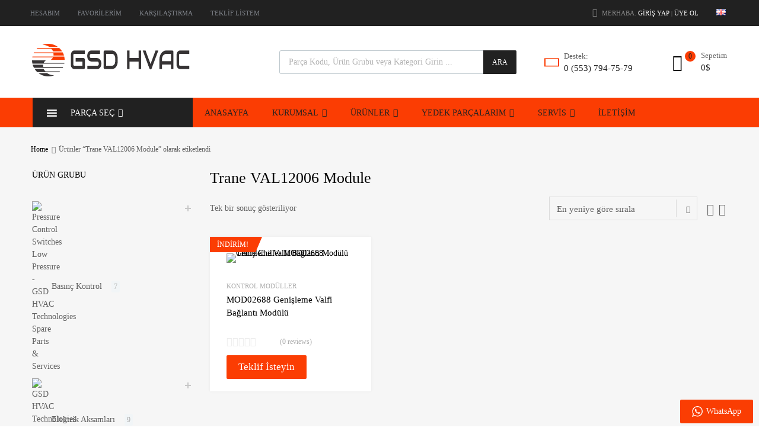

--- FILE ---
content_type: text/html; charset=UTF-8
request_url: https://www.gsdhvac.com/product-tag/trane-val12006-module/
body_size: 69783
content:
<!DOCTYPE html>
<html lang="tr-TR">

	<head>
		<meta charset="UTF-8">
		<meta name="viewport" content="width=device-width, initial-scale=1">
		<link rel="profile" href="http://gmpg.org/xfn/11">
				<meta name='robots' content='index, follow, max-image-preview:large, max-snippet:-1, max-video-preview:-1' />
<link rel="alternate" href="https://www.gsdhvac.com/product-tag/trane-val12006-module/" hreflang="tr" />
<link rel="alternate" href="https://www.gsdhvac.com/en/product-tag/trane-val12006-module-en/" hreflang="en" />

	<!-- This site is optimized with the Yoast SEO plugin v26.8 - https://yoast.com/product/yoast-seo-wordpress/ -->
	<title>Trane VAL12006 Module - GSD HVAC-R Teknolojileri</title>
	<link rel="canonical" href="https://www.gsdhvac.com/product-tag/trane-val12006-module/" />
	<meta property="og:locale" content="tr_TR" />
	<meta property="og:locale:alternate" content="en_GB" />
	<meta property="og:type" content="article" />
	<meta property="og:title" content="Trane VAL12006 Module - GSD HVAC-R Teknolojileri" />
	<meta property="og:url" content="https://www.gsdhvac.com/product-tag/trane-val12006-module/" />
	<meta property="og:site_name" content="GSD HVAC-R Teknolojileri" />
	<meta name="twitter:card" content="summary_large_image" />
	<!-- / Yoast SEO plugin. -->


<link rel='dns-prefetch' href='//ajax.googleapis.com' />
<link rel="alternate" type="application/rss+xml" title="GSD HVAC-R Teknolojileri &raquo; akışı" href="https://www.gsdhvac.com/feed/" />
<link rel="alternate" type="application/rss+xml" title="GSD HVAC-R Teknolojileri &raquo; yorum akışı" href="https://www.gsdhvac.com/comments/feed/" />
<link rel="alternate" type="application/rss+xml" title="GSD HVAC-R Teknolojileri &raquo; Trane VAL12006 Module Etiket akışı" href="https://www.gsdhvac.com/product-tag/trane-val12006-module/feed/" />
		<!-- This site uses the Google Analytics by MonsterInsights plugin v9.11.1 - Using Analytics tracking - https://www.monsterinsights.com/ -->
							<script src="//www.googletagmanager.com/gtag/js?id=G-LSG27VTBD4"  data-cfasync="false" data-wpfc-render="false" async></script>
			<script data-cfasync="false" data-wpfc-render="false">
				var mi_version = '9.11.1';
				var mi_track_user = true;
				var mi_no_track_reason = '';
								var MonsterInsightsDefaultLocations = {"page_location":"https:\/\/www.gsdhvac.com\/product-tag\/trane-val12006-module\/"};
								if ( typeof MonsterInsightsPrivacyGuardFilter === 'function' ) {
					var MonsterInsightsLocations = (typeof MonsterInsightsExcludeQuery === 'object') ? MonsterInsightsPrivacyGuardFilter( MonsterInsightsExcludeQuery ) : MonsterInsightsPrivacyGuardFilter( MonsterInsightsDefaultLocations );
				} else {
					var MonsterInsightsLocations = (typeof MonsterInsightsExcludeQuery === 'object') ? MonsterInsightsExcludeQuery : MonsterInsightsDefaultLocations;
				}

								var disableStrs = [
										'ga-disable-G-LSG27VTBD4',
									];

				/* Function to detect opted out users */
				function __gtagTrackerIsOptedOut() {
					for (var index = 0; index < disableStrs.length; index++) {
						if (document.cookie.indexOf(disableStrs[index] + '=true') > -1) {
							return true;
						}
					}

					return false;
				}

				/* Disable tracking if the opt-out cookie exists. */
				if (__gtagTrackerIsOptedOut()) {
					for (var index = 0; index < disableStrs.length; index++) {
						window[disableStrs[index]] = true;
					}
				}

				/* Opt-out function */
				function __gtagTrackerOptout() {
					for (var index = 0; index < disableStrs.length; index++) {
						document.cookie = disableStrs[index] + '=true; expires=Thu, 31 Dec 2099 23:59:59 UTC; path=/';
						window[disableStrs[index]] = true;
					}
				}

				if ('undefined' === typeof gaOptout) {
					function gaOptout() {
						__gtagTrackerOptout();
					}
				}
								window.dataLayer = window.dataLayer || [];

				window.MonsterInsightsDualTracker = {
					helpers: {},
					trackers: {},
				};
				if (mi_track_user) {
					function __gtagDataLayer() {
						dataLayer.push(arguments);
					}

					function __gtagTracker(type, name, parameters) {
						if (!parameters) {
							parameters = {};
						}

						if (parameters.send_to) {
							__gtagDataLayer.apply(null, arguments);
							return;
						}

						if (type === 'event') {
														parameters.send_to = monsterinsights_frontend.v4_id;
							var hookName = name;
							if (typeof parameters['event_category'] !== 'undefined') {
								hookName = parameters['event_category'] + ':' + name;
							}

							if (typeof MonsterInsightsDualTracker.trackers[hookName] !== 'undefined') {
								MonsterInsightsDualTracker.trackers[hookName](parameters);
							} else {
								__gtagDataLayer('event', name, parameters);
							}
							
						} else {
							__gtagDataLayer.apply(null, arguments);
						}
					}

					__gtagTracker('js', new Date());
					__gtagTracker('set', {
						'developer_id.dZGIzZG': true,
											});
					if ( MonsterInsightsLocations.page_location ) {
						__gtagTracker('set', MonsterInsightsLocations);
					}
										__gtagTracker('config', 'G-LSG27VTBD4', {"forceSSL":"true","link_attribution":"true"} );
										window.gtag = __gtagTracker;										(function () {
						/* https://developers.google.com/analytics/devguides/collection/analyticsjs/ */
						/* ga and __gaTracker compatibility shim. */
						var noopfn = function () {
							return null;
						};
						var newtracker = function () {
							return new Tracker();
						};
						var Tracker = function () {
							return null;
						};
						var p = Tracker.prototype;
						p.get = noopfn;
						p.set = noopfn;
						p.send = function () {
							var args = Array.prototype.slice.call(arguments);
							args.unshift('send');
							__gaTracker.apply(null, args);
						};
						var __gaTracker = function () {
							var len = arguments.length;
							if (len === 0) {
								return;
							}
							var f = arguments[len - 1];
							if (typeof f !== 'object' || f === null || typeof f.hitCallback !== 'function') {
								if ('send' === arguments[0]) {
									var hitConverted, hitObject = false, action;
									if ('event' === arguments[1]) {
										if ('undefined' !== typeof arguments[3]) {
											hitObject = {
												'eventAction': arguments[3],
												'eventCategory': arguments[2],
												'eventLabel': arguments[4],
												'value': arguments[5] ? arguments[5] : 1,
											}
										}
									}
									if ('pageview' === arguments[1]) {
										if ('undefined' !== typeof arguments[2]) {
											hitObject = {
												'eventAction': 'page_view',
												'page_path': arguments[2],
											}
										}
									}
									if (typeof arguments[2] === 'object') {
										hitObject = arguments[2];
									}
									if (typeof arguments[5] === 'object') {
										Object.assign(hitObject, arguments[5]);
									}
									if ('undefined' !== typeof arguments[1].hitType) {
										hitObject = arguments[1];
										if ('pageview' === hitObject.hitType) {
											hitObject.eventAction = 'page_view';
										}
									}
									if (hitObject) {
										action = 'timing' === arguments[1].hitType ? 'timing_complete' : hitObject.eventAction;
										hitConverted = mapArgs(hitObject);
										__gtagTracker('event', action, hitConverted);
									}
								}
								return;
							}

							function mapArgs(args) {
								var arg, hit = {};
								var gaMap = {
									'eventCategory': 'event_category',
									'eventAction': 'event_action',
									'eventLabel': 'event_label',
									'eventValue': 'event_value',
									'nonInteraction': 'non_interaction',
									'timingCategory': 'event_category',
									'timingVar': 'name',
									'timingValue': 'value',
									'timingLabel': 'event_label',
									'page': 'page_path',
									'location': 'page_location',
									'title': 'page_title',
									'referrer' : 'page_referrer',
								};
								for (arg in args) {
																		if (!(!args.hasOwnProperty(arg) || !gaMap.hasOwnProperty(arg))) {
										hit[gaMap[arg]] = args[arg];
									} else {
										hit[arg] = args[arg];
									}
								}
								return hit;
							}

							try {
								f.hitCallback();
							} catch (ex) {
							}
						};
						__gaTracker.create = newtracker;
						__gaTracker.getByName = newtracker;
						__gaTracker.getAll = function () {
							return [];
						};
						__gaTracker.remove = noopfn;
						__gaTracker.loaded = true;
						window['__gaTracker'] = __gaTracker;
					})();
									} else {
										console.log("");
					(function () {
						function __gtagTracker() {
							return null;
						}

						window['__gtagTracker'] = __gtagTracker;
						window['gtag'] = __gtagTracker;
					})();
									}
			</script>
							<!-- / Google Analytics by MonsterInsights -->
		<style id='wp-img-auto-sizes-contain-inline-css' type='text/css'>
img:is([sizes=auto i],[sizes^="auto," i]){contain-intrinsic-size:3000px 1500px}
/*# sourceURL=wp-img-auto-sizes-contain-inline-css */
</style>
<link rel='stylesheet' id='ht_ctc_main_css-css' href='https://www.gsdhvac.com/wp-content/plugins/click-to-chat-for-whatsapp/new/inc/assets/css/main.css?ver=4.36' type='text/css' media='all' />
<style id='wp-emoji-styles-inline-css' type='text/css'>

	img.wp-smiley, img.emoji {
		display: inline !important;
		border: none !important;
		box-shadow: none !important;
		height: 1em !important;
		width: 1em !important;
		margin: 0 0.07em !important;
		vertical-align: -0.1em !important;
		background: none !important;
		padding: 0 !important;
	}
/*# sourceURL=wp-emoji-styles-inline-css */
</style>
<link rel='stylesheet' id='wp-block-library-css' href='https://www.gsdhvac.com/wp-includes/css/dist/block-library/style.min.css?ver=6.9' type='text/css' media='all' />
<style id='classic-theme-styles-inline-css' type='text/css'>
/*! This file is auto-generated */
.wp-block-button__link{color:#fff;background-color:#32373c;border-radius:9999px;box-shadow:none;text-decoration:none;padding:calc(.667em + 2px) calc(1.333em + 2px);font-size:1.125em}.wp-block-file__button{background:#32373c;color:#fff;text-decoration:none}
/*# sourceURL=/wp-includes/css/classic-themes.min.css */
</style>
<link rel='stylesheet' id='yith-ywraq-gutenberg-css' href='https://www.gsdhvac.com/wp-content/plugins/yith-woocommerce-request-a-quote-premium/assets/css/ywraq-gutenberg.css?ver=3.10.0' type='text/css' media='all' />
<style id='global-styles-inline-css' type='text/css'>
:root{--wp--preset--aspect-ratio--square: 1;--wp--preset--aspect-ratio--4-3: 4/3;--wp--preset--aspect-ratio--3-4: 3/4;--wp--preset--aspect-ratio--3-2: 3/2;--wp--preset--aspect-ratio--2-3: 2/3;--wp--preset--aspect-ratio--16-9: 16/9;--wp--preset--aspect-ratio--9-16: 9/16;--wp--preset--color--black: #000000;--wp--preset--color--cyan-bluish-gray: #abb8c3;--wp--preset--color--white: #ffffff;--wp--preset--color--pale-pink: #f78da7;--wp--preset--color--vivid-red: #cf2e2e;--wp--preset--color--luminous-vivid-orange: #ff6900;--wp--preset--color--luminous-vivid-amber: #fcb900;--wp--preset--color--light-green-cyan: #7bdcb5;--wp--preset--color--vivid-green-cyan: #00d084;--wp--preset--color--pale-cyan-blue: #8ed1fc;--wp--preset--color--vivid-cyan-blue: #0693e3;--wp--preset--color--vivid-purple: #9b51e0;--wp--preset--gradient--vivid-cyan-blue-to-vivid-purple: linear-gradient(135deg,rgb(6,147,227) 0%,rgb(155,81,224) 100%);--wp--preset--gradient--light-green-cyan-to-vivid-green-cyan: linear-gradient(135deg,rgb(122,220,180) 0%,rgb(0,208,130) 100%);--wp--preset--gradient--luminous-vivid-amber-to-luminous-vivid-orange: linear-gradient(135deg,rgb(252,185,0) 0%,rgb(255,105,0) 100%);--wp--preset--gradient--luminous-vivid-orange-to-vivid-red: linear-gradient(135deg,rgb(255,105,0) 0%,rgb(207,46,46) 100%);--wp--preset--gradient--very-light-gray-to-cyan-bluish-gray: linear-gradient(135deg,rgb(238,238,238) 0%,rgb(169,184,195) 100%);--wp--preset--gradient--cool-to-warm-spectrum: linear-gradient(135deg,rgb(74,234,220) 0%,rgb(151,120,209) 20%,rgb(207,42,186) 40%,rgb(238,44,130) 60%,rgb(251,105,98) 80%,rgb(254,248,76) 100%);--wp--preset--gradient--blush-light-purple: linear-gradient(135deg,rgb(255,206,236) 0%,rgb(152,150,240) 100%);--wp--preset--gradient--blush-bordeaux: linear-gradient(135deg,rgb(254,205,165) 0%,rgb(254,45,45) 50%,rgb(107,0,62) 100%);--wp--preset--gradient--luminous-dusk: linear-gradient(135deg,rgb(255,203,112) 0%,rgb(199,81,192) 50%,rgb(65,88,208) 100%);--wp--preset--gradient--pale-ocean: linear-gradient(135deg,rgb(255,245,203) 0%,rgb(182,227,212) 50%,rgb(51,167,181) 100%);--wp--preset--gradient--electric-grass: linear-gradient(135deg,rgb(202,248,128) 0%,rgb(113,206,126) 100%);--wp--preset--gradient--midnight: linear-gradient(135deg,rgb(2,3,129) 0%,rgb(40,116,252) 100%);--wp--preset--font-size--small: 13px;--wp--preset--font-size--medium: 20px;--wp--preset--font-size--large: 36px;--wp--preset--font-size--x-large: 42px;--wp--preset--spacing--20: 0.44rem;--wp--preset--spacing--30: 0.67rem;--wp--preset--spacing--40: 1rem;--wp--preset--spacing--50: 1.5rem;--wp--preset--spacing--60: 2.25rem;--wp--preset--spacing--70: 3.38rem;--wp--preset--spacing--80: 5.06rem;--wp--preset--shadow--natural: 6px 6px 9px rgba(0, 0, 0, 0.2);--wp--preset--shadow--deep: 12px 12px 50px rgba(0, 0, 0, 0.4);--wp--preset--shadow--sharp: 6px 6px 0px rgba(0, 0, 0, 0.2);--wp--preset--shadow--outlined: 6px 6px 0px -3px rgb(255, 255, 255), 6px 6px rgb(0, 0, 0);--wp--preset--shadow--crisp: 6px 6px 0px rgb(0, 0, 0);}:where(.is-layout-flex){gap: 0.5em;}:where(.is-layout-grid){gap: 0.5em;}body .is-layout-flex{display: flex;}.is-layout-flex{flex-wrap: wrap;align-items: center;}.is-layout-flex > :is(*, div){margin: 0;}body .is-layout-grid{display: grid;}.is-layout-grid > :is(*, div){margin: 0;}:where(.wp-block-columns.is-layout-flex){gap: 2em;}:where(.wp-block-columns.is-layout-grid){gap: 2em;}:where(.wp-block-post-template.is-layout-flex){gap: 1.25em;}:where(.wp-block-post-template.is-layout-grid){gap: 1.25em;}.has-black-color{color: var(--wp--preset--color--black) !important;}.has-cyan-bluish-gray-color{color: var(--wp--preset--color--cyan-bluish-gray) !important;}.has-white-color{color: var(--wp--preset--color--white) !important;}.has-pale-pink-color{color: var(--wp--preset--color--pale-pink) !important;}.has-vivid-red-color{color: var(--wp--preset--color--vivid-red) !important;}.has-luminous-vivid-orange-color{color: var(--wp--preset--color--luminous-vivid-orange) !important;}.has-luminous-vivid-amber-color{color: var(--wp--preset--color--luminous-vivid-amber) !important;}.has-light-green-cyan-color{color: var(--wp--preset--color--light-green-cyan) !important;}.has-vivid-green-cyan-color{color: var(--wp--preset--color--vivid-green-cyan) !important;}.has-pale-cyan-blue-color{color: var(--wp--preset--color--pale-cyan-blue) !important;}.has-vivid-cyan-blue-color{color: var(--wp--preset--color--vivid-cyan-blue) !important;}.has-vivid-purple-color{color: var(--wp--preset--color--vivid-purple) !important;}.has-black-background-color{background-color: var(--wp--preset--color--black) !important;}.has-cyan-bluish-gray-background-color{background-color: var(--wp--preset--color--cyan-bluish-gray) !important;}.has-white-background-color{background-color: var(--wp--preset--color--white) !important;}.has-pale-pink-background-color{background-color: var(--wp--preset--color--pale-pink) !important;}.has-vivid-red-background-color{background-color: var(--wp--preset--color--vivid-red) !important;}.has-luminous-vivid-orange-background-color{background-color: var(--wp--preset--color--luminous-vivid-orange) !important;}.has-luminous-vivid-amber-background-color{background-color: var(--wp--preset--color--luminous-vivid-amber) !important;}.has-light-green-cyan-background-color{background-color: var(--wp--preset--color--light-green-cyan) !important;}.has-vivid-green-cyan-background-color{background-color: var(--wp--preset--color--vivid-green-cyan) !important;}.has-pale-cyan-blue-background-color{background-color: var(--wp--preset--color--pale-cyan-blue) !important;}.has-vivid-cyan-blue-background-color{background-color: var(--wp--preset--color--vivid-cyan-blue) !important;}.has-vivid-purple-background-color{background-color: var(--wp--preset--color--vivid-purple) !important;}.has-black-border-color{border-color: var(--wp--preset--color--black) !important;}.has-cyan-bluish-gray-border-color{border-color: var(--wp--preset--color--cyan-bluish-gray) !important;}.has-white-border-color{border-color: var(--wp--preset--color--white) !important;}.has-pale-pink-border-color{border-color: var(--wp--preset--color--pale-pink) !important;}.has-vivid-red-border-color{border-color: var(--wp--preset--color--vivid-red) !important;}.has-luminous-vivid-orange-border-color{border-color: var(--wp--preset--color--luminous-vivid-orange) !important;}.has-luminous-vivid-amber-border-color{border-color: var(--wp--preset--color--luminous-vivid-amber) !important;}.has-light-green-cyan-border-color{border-color: var(--wp--preset--color--light-green-cyan) !important;}.has-vivid-green-cyan-border-color{border-color: var(--wp--preset--color--vivid-green-cyan) !important;}.has-pale-cyan-blue-border-color{border-color: var(--wp--preset--color--pale-cyan-blue) !important;}.has-vivid-cyan-blue-border-color{border-color: var(--wp--preset--color--vivid-cyan-blue) !important;}.has-vivid-purple-border-color{border-color: var(--wp--preset--color--vivid-purple) !important;}.has-vivid-cyan-blue-to-vivid-purple-gradient-background{background: var(--wp--preset--gradient--vivid-cyan-blue-to-vivid-purple) !important;}.has-light-green-cyan-to-vivid-green-cyan-gradient-background{background: var(--wp--preset--gradient--light-green-cyan-to-vivid-green-cyan) !important;}.has-luminous-vivid-amber-to-luminous-vivid-orange-gradient-background{background: var(--wp--preset--gradient--luminous-vivid-amber-to-luminous-vivid-orange) !important;}.has-luminous-vivid-orange-to-vivid-red-gradient-background{background: var(--wp--preset--gradient--luminous-vivid-orange-to-vivid-red) !important;}.has-very-light-gray-to-cyan-bluish-gray-gradient-background{background: var(--wp--preset--gradient--very-light-gray-to-cyan-bluish-gray) !important;}.has-cool-to-warm-spectrum-gradient-background{background: var(--wp--preset--gradient--cool-to-warm-spectrum) !important;}.has-blush-light-purple-gradient-background{background: var(--wp--preset--gradient--blush-light-purple) !important;}.has-blush-bordeaux-gradient-background{background: var(--wp--preset--gradient--blush-bordeaux) !important;}.has-luminous-dusk-gradient-background{background: var(--wp--preset--gradient--luminous-dusk) !important;}.has-pale-ocean-gradient-background{background: var(--wp--preset--gradient--pale-ocean) !important;}.has-electric-grass-gradient-background{background: var(--wp--preset--gradient--electric-grass) !important;}.has-midnight-gradient-background{background: var(--wp--preset--gradient--midnight) !important;}.has-small-font-size{font-size: var(--wp--preset--font-size--small) !important;}.has-medium-font-size{font-size: var(--wp--preset--font-size--medium) !important;}.has-large-font-size{font-size: var(--wp--preset--font-size--large) !important;}.has-x-large-font-size{font-size: var(--wp--preset--font-size--x-large) !important;}
:where(.wp-block-post-template.is-layout-flex){gap: 1.25em;}:where(.wp-block-post-template.is-layout-grid){gap: 1.25em;}
:where(.wp-block-term-template.is-layout-flex){gap: 1.25em;}:where(.wp-block-term-template.is-layout-grid){gap: 1.25em;}
:where(.wp-block-columns.is-layout-flex){gap: 2em;}:where(.wp-block-columns.is-layout-grid){gap: 2em;}
:root :where(.wp-block-pullquote){font-size: 1.5em;line-height: 1.6;}
/*# sourceURL=global-styles-inline-css */
</style>
<link rel='stylesheet' id='jquery-ui-standard-css-css' href='//ajax.googleapis.com/ajax/libs/jqueryui/1.11.2/themes/smoothness/jquery-ui.css?ver=6.9' type='text/css' media='all' />
<link rel='stylesheet' id='tz-public-styles-css' href='https://www.gsdhvac.com/wp-content/plugins/tz-feature-pack/public/css/tz-feature-pack-public.css?ver=1.0.3' type='text/css' media='all' />
<link rel='stylesheet' id='tz-widget-styles-css' href='https://www.gsdhvac.com/wp-content/plugins/tz-feature-pack/public/css/frontend-widget-styles.css?ver=1.0.3' type='text/css' media='all' />
<link rel='stylesheet' id='tz-elementor-styles-css' href='https://www.gsdhvac.com/wp-content/plugins/tz-feature-pack/public/css/elementor-widgets-styles.css?ver=1.0.3' type='text/css' media='all' />
<link rel='stylesheet' id='elementor-frontend-css' href='https://www.gsdhvac.com/wp-content/plugins/elementor/assets/css/frontend.min.css?ver=3.34.4' type='text/css' media='all' />
<link rel='stylesheet' id='elementor-post-4784-css' href='https://www.gsdhvac.com/wp-content/uploads/elementor/css/post-4784.css?ver=1769777960' type='text/css' media='all' />
<link rel='stylesheet' id='woof-css' href='https://www.gsdhvac.com/wp-content/plugins/woocommerce-products-filter/css/front.css?ver=2.2.4.2' type='text/css' media='all' />
<link rel='stylesheet' id='chosen-drop-down-css' href='https://www.gsdhvac.com/wp-content/plugins/woocommerce-products-filter/js/chosen/chosen.min.css?ver=2.2.4.2' type='text/css' media='all' />
<link rel='stylesheet' id='woocommerce-smallscreen-css' href='https://www.gsdhvac.com/wp-content/plugins/woocommerce/assets/css/woocommerce-smallscreen.css?ver=10.4.3' type='text/css' media='only screen and (max-width: 768px)' />
<style id='woocommerce-inline-inline-css' type='text/css'>
.woocommerce form .form-row .required { visibility: visible; }
/*# sourceURL=woocommerce-inline-inline-css */
</style>
<link rel='stylesheet' id='dashicons-css' href='https://www.gsdhvac.com/wp-includes/css/dashicons.min.css?ver=6.9' type='text/css' media='all' />
<style id='dashicons-inline-css' type='text/css'>
[data-font="Dashicons"]:before {font-family: 'Dashicons' !important;content: attr(data-icon) !important;speak: none !important;font-weight: normal !important;font-variant: normal !important;text-transform: none !important;line-height: 1 !important;font-style: normal !important;-webkit-font-smoothing: antialiased !important;-moz-osx-font-smoothing: grayscale !important;}
/*# sourceURL=dashicons-inline-css */
</style>
<link rel='stylesheet' id='tm-woocompare-css' href='https://www.gsdhvac.com/wp-content/plugins/tm-woocommerce-compare-wishlist/assets/css/tm-woocompare.css?ver=6.9' type='text/css' media='all' />
<link rel='stylesheet' id='tm-woowishlist-css' href='https://www.gsdhvac.com/wp-content/plugins/tm-woocommerce-compare-wishlist/assets/css/tm-woowishlist.css?ver=6.9' type='text/css' media='all' />
<link rel='stylesheet' id='bootstrap-grid-css' href='https://www.gsdhvac.com/wp-content/plugins/tm-woocommerce-compare-wishlist/assets/css/grid.css?ver=6.9' type='text/css' media='all' />
<link rel='stylesheet' id='megamenu-css' href='https://www.gsdhvac.com/wp-content/uploads/maxmegamenu/style_tr_tr.css?ver=e87a0c' type='text/css' media='all' />
<link rel='stylesheet' id='dgwt-wcas-style-css' href='https://www.gsdhvac.com/wp-content/plugins/ajax-search-for-woocommerce/assets/css/style.min.css?ver=1.32.2' type='text/css' media='all' />
<link rel='stylesheet' id='parent-style-css' href='https://www.gsdhvac.com/wp-content/themes/chromium/style.css?ver=6.9' type='text/css' media='all' />
<link rel='stylesheet' id='chromium-style-css' href='https://www.gsdhvac.com/wp-content/themes/chromium-child/style.css?ver=6.9' type='text/css' media='all' />
<style id='chromium-style-inline-css' type='text/css'>
@media screen and (min-width: 1024px){
						.product-images-wrapper .flex-control-thumbs {
							width: 120px !important;
						}
					}
/*# sourceURL=chromium-style-inline-css */
</style>
<link rel='stylesheet' id='chromium-fonts-css' href='https://www.gsdhvac.com/wp-content/themes/chromium/assets/css/fonts.css?ver=6.9' type='text/css' media='all' />
<link rel='stylesheet' id='fontawesome-css' href='https://www.gsdhvac.com/wp-content/themes/chromium/assets/css/font-awesome.min.css?ver=6.9' type='text/css' media='all' />
<link rel='stylesheet' id='chromium-woo-styles-css' href='https://www.gsdhvac.com/wp-content/themes/chromium/assets/css/woo-styles.css?ver=6.9' type='text/css' media='all' />
<link rel='stylesheet' id='yith_ywraq_frontend-css' href='https://www.gsdhvac.com/wp-content/plugins/yith-woocommerce-request-a-quote-premium/assets/css/ywraq-frontend.css?ver=3.10.0' type='text/css' media='all' />
<style id='yith_ywraq_frontend-inline-css' type='text/css'>
.woocommerce .add-request-quote-button.button, .woocommerce .add-request-quote-button-addons.button, .yith-wceop-ywraq-button-wrapper .add-request-quote-button.button, .yith-wceop-ywraq-button-wrapper .add-request-quote-button-addons.button{
    background-color: rgb(251,61,3)!important;
    color: rgb(255,255,255)!important;
}
.woocommerce .add-request-quote-button.button:hover,  .woocommerce .add-request-quote-button-addons.button:hover,.yith-wceop-ywraq-button-wrapper .add-request-quote-button.button:hover,  .yith-wceop-ywraq-button-wrapper .add-request-quote-button-addons.button:hover{
    background-color: #0f0f0f!important;
    color: #ffffff!important;
}

#ywraq_checkout_quote.button{
	background: rgb(251,61,3);
    color: #ffffff;
    border: 1px solid #ffffff;
}

#ywraq_checkout_quote.button:hover{
	background: rgb(15,15,15);
    color: #ffffff;
    border: 1px solid #ffffff;
}
.woocommerce.single-product button.single_add_to_cart_button.button {margin-right: 5px;}
	.woocommerce.single-product .product .yith-ywraq-add-to-quote {display: inline-block; vertical-align: middle;margin-top: 5px;}
	
/*# sourceURL=yith_ywraq_frontend-inline-css */
</style>
<link rel='stylesheet' id='elementor-gf-local-rubik-css' href='https://www.gsdhvac.com/wp-content/uploads/elementor/google-fonts/css/rubik.css?ver=1743086824' type='text/css' media='all' />
<script src="https://www.gsdhvac.com/wp-includes/js/jquery/jquery.min.js?ver=3.7.1" id="jquery-core-js"></script>
<script async='async' src="https://www.gsdhvac.com/wp-includes/js/jquery/jquery-migrate.min.js?ver=3.4.1" id="jquery-migrate-js"></script>
<script async='async' src="https://www.gsdhvac.com/wp-content/plugins/google-analytics-for-wordpress/assets/js/frontend-gtag.min.js?ver=9.11.1" id="monsterinsights-frontend-script-js" async data-wp-strategy="async"></script>
<script data-cfasync="false" data-wpfc-render="false" id='monsterinsights-frontend-script-js-extra'>var monsterinsights_frontend = {"js_events_tracking":"true","download_extensions":"doc,pdf,ppt,zip,xls,docx,pptx,xlsx","inbound_paths":"[{\"path\":\"\\\/go\\\/\",\"label\":\"affiliate\"},{\"path\":\"\\\/recommend\\\/\",\"label\":\"affiliate\"}]","home_url":"https:\/\/www.gsdhvac.com","hash_tracking":"false","v4_id":"G-LSG27VTBD4"};</script>
<script async='async' src="//www.gsdhvac.com/wp-content/plugins/revslider/sr6/assets/js/rbtools.min.js?ver=6.7.15" async id="tp-tools-js"></script>
<script async='async' src="//www.gsdhvac.com/wp-content/plugins/revslider/sr6/assets/js/rs6.min.js?ver=6.7.15" async id="revmin-js"></script>
<script async='async' src="https://www.gsdhvac.com/wp-content/plugins/woocommerce/assets/js/jquery-blockui/jquery.blockUI.min.js?ver=2.7.0-wc.10.4.3" id="wc-jquery-blockui-js" defer data-wp-strategy="defer"></script>
<script id="wc-add-to-cart-js-extra">
var wc_add_to_cart_params = {"ajax_url":"/wp-admin/admin-ajax.php","wc_ajax_url":"/?wc-ajax=%%endpoint%%","i18n_view_cart":"Sepetim","cart_url":"https://www.gsdhvac.com/sepetim/","is_cart":"","cart_redirect_after_add":"no"};
//# sourceURL=wc-add-to-cart-js-extra
</script>
<script async='async' src="https://www.gsdhvac.com/wp-content/plugins/woocommerce/assets/js/frontend/add-to-cart.min.js?ver=10.4.3" id="wc-add-to-cart-js" defer data-wp-strategy="defer"></script>
<script async='async' src="https://www.gsdhvac.com/wp-content/plugins/woocommerce/assets/js/js-cookie/js.cookie.min.js?ver=2.1.4-wc.10.4.3" id="wc-js-cookie-js" defer data-wp-strategy="defer"></script>
<script id="woocommerce-js-extra">
var woocommerce_params = {"ajax_url":"/wp-admin/admin-ajax.php","wc_ajax_url":"/?wc-ajax=%%endpoint%%","i18n_password_show":"\u015eifreyi g\u00f6ster","i18n_password_hide":"\u015eifreyi gizle"};
//# sourceURL=woocommerce-js-extra
</script>
<script async='async' src="https://www.gsdhvac.com/wp-content/plugins/woocommerce/assets/js/frontend/woocommerce.min.js?ver=10.4.3" id="woocommerce-js" defer data-wp-strategy="defer"></script>
<link rel="https://api.w.org/" href="https://www.gsdhvac.com/wp-json/" /><link rel="alternate" title="JSON" type="application/json" href="https://www.gsdhvac.com/wp-json/wp/v2/product_tag/900" /><link rel="EditURI" type="application/rsd+xml" title="RSD" href="https://www.gsdhvac.com/xmlrpc.php?rsd" />
<meta name="generator" content="WordPress 6.9" />
<meta name="generator" content="WooCommerce 10.4.3" />
<meta name="googlebot" content="index, follow, all">
<link rel="icon" href="https://www.gsdhvac.com/wp-content/uploads/2024/07/cropped-favicon-192x192.png" type="image/x-icon">
<meta name="rating" content="General">
<meta name="revisit-after" content="Daily">

<meta name="author" content="Gsdhvac.com">

<meta name="distribution" content="Global">

<meta name="google-site-verification" content="plaATn_RmXjDGOklDe2Kqx9eRHFp8WOR3XnIAgrd5kY" />

<meta name="DC.title" content="HVAC Service Turkey, Rental Chiller Service, Rooftop Repair Services, Heat Pump Repair Services" />
<meta name="geo.region" content="TR-34" />
<meta name="geo.placename" content="Istanbul" />
<meta name="geo.position" content="38.959759;34.924965" />
<meta name="ICBM" content="38.959759, 34.924965" />

<!-- Google Tag Manager -->
<script>(function(w,d,s,l,i){w[l]=w[l]||[];w[l].push({'gtm.start':
new Date().getTime(),event:'gtm.js'});var f=d.getElementsByTagName(s)[0],
j=d.createElement(s),dl=l!='dataLayer'?'&l='+l:'';j.async=true;j.src=
'https://www.googletagmanager.com/gtm.js?id='+i+dl;f.parentNode.insertBefore(j,f);
})(window,document,'script','dataLayer','GTM-TT9HJN6');</script>
<!-- End Google Tag Manager -->


<script type="application/ld+json" class="aioseop-schema">{"@context":"https://schema.org","@graph":[{"@type":"Organization","@id":"https://gsdhvac.com/en/home/#organization","url":"https://gsdhvac.com/en/home/","name":"HVAC Service Turkey, Rooftop Repair Services","sameAs":[]},{"@type":"WebSite","@id":"https://gsdhvac.com/en/home/#website","url":"https://gsdhvac.com/en/home/","name":"Chiller Spare Parts Supplier, Trane Chiller Parts","publisher":{"@id":"https://gsdhvac.com/#organization"}},{"@type":"WebPage","@id":"https://gsdhvac.com/en/home/#webpage","url":"https://gsdhvac.com/en/home/","inLanguage":"ENH","name":"Hava Soğutmalı Chiller Servisi, Hava Soğutmalı Chiller Servisi","isPartOf":{"@id":"https://gsdhvac.com/en/home/#website"},"breadcrumb":{"@id":"https://gsdhvac.com/en/home/#breadcrumblist"},"description":"Air Cooled Chiller Repair Services, Water Cooled Chiller Repair Services, Trane Chiller Maintenance","about":{"@id":"https://gsdhvac.com/en/home/#organization"}},{"@type":"BreadcrumbList","@id":"https://gsdhvac.com/en/home/#breadcrumblist","itemListElement":[{"@type":"ListItem","position":1,"item":{"@type":"WebPage","@id":"https://gsdhvac.com/en/home/","url":"https://gsdhvac.com/en/home/","name":"Trane Chiller Services, Rental Chiller Service, Heat Pump Repair Services"}}]}]}</script>        
        <script type="text/javascript" language="javascript">
			function jps_custom_functions_set_1(){
							}
		</script>
	
		<style type="text/css">
				div.page-links{
			display:none !important;
		}
			
			
		body .jps-fullpost-link{
	
			display:none;
	
		}
		
		
	
				
	
		</style>
	
		<style type="text/css">
.ui-widget {
font-family: inherit;
font-size: inherit;
}
</style>
		<style>
			.dgwt-wcas-ico-magnifier,.dgwt-wcas-ico-magnifier-handler{max-width:20px}.dgwt-wcas-search-wrapp{max-width:600px}.dgwt-wcas-search-wrapp .dgwt-wcas-sf-wrapp input[type=search].dgwt-wcas-search-input,.dgwt-wcas-search-wrapp .dgwt-wcas-sf-wrapp input[type=search].dgwt-wcas-search-input:hover,.dgwt-wcas-search-wrapp .dgwt-wcas-sf-wrapp input[type=search].dgwt-wcas-search-input:focus{background-color:#fff;color:#9eadb6;border-color:#bec8ce}.dgwt-wcas-sf-wrapp input[type=search].dgwt-wcas-search-input::placeholder{color:#9eadb6;opacity:.3}.dgwt-wcas-sf-wrapp input[type=search].dgwt-wcas-search-input::-webkit-input-placeholder{color:#9eadb6;opacity:.3}.dgwt-wcas-sf-wrapp input[type=search].dgwt-wcas-search-input:-moz-placeholder{color:#9eadb6;opacity:.3}.dgwt-wcas-sf-wrapp input[type=search].dgwt-wcas-search-input::-moz-placeholder{color:#9eadb6;opacity:.3}.dgwt-wcas-sf-wrapp input[type=search].dgwt-wcas-search-input:-ms-input-placeholder{color:#9eadb6}.dgwt-wcas-no-submit.dgwt-wcas-search-wrapp .dgwt-wcas-ico-magnifier path,.dgwt-wcas-search-wrapp .dgwt-wcas-close path{fill:#9eadb6}.dgwt-wcas-loader-circular-path{stroke:#9eadb6}.dgwt-wcas-preloader{opacity:.6}.dgwt-wcas-search-wrapp .dgwt-wcas-sf-wrapp .dgwt-wcas-search-submit::before{border-color:transparent #212121}.dgwt-wcas-search-wrapp .dgwt-wcas-sf-wrapp .dgwt-wcas-search-submit:hover::before,.dgwt-wcas-search-wrapp .dgwt-wcas-sf-wrapp .dgwt-wcas-search-submit:focus::before{border-right-color:#212121}.dgwt-wcas-search-wrapp .dgwt-wcas-sf-wrapp .dgwt-wcas-search-submit,.dgwt-wcas-om-bar .dgwt-wcas-om-return{background-color:#212121;color:#fff}.dgwt-wcas-search-wrapp .dgwt-wcas-ico-magnifier,.dgwt-wcas-search-wrapp .dgwt-wcas-sf-wrapp .dgwt-wcas-search-submit svg path,.dgwt-wcas-om-bar .dgwt-wcas-om-return svg path{fill:#fff}.dgwt-wcas-suggestions-wrapp,.dgwt-wcas-details-wrapp{background-color:#f6f6f6}.dgwt-wcas-suggestion-selected{background-color:#fff}.dgwt-wcas-suggestions-wrapp *,.dgwt-wcas-details-wrapp *,.dgwt-wcas-sd,.dgwt-wcas-suggestion *{color:#626262}.dgwt-wcas-st strong,.dgwt-wcas-sd strong{color:#FB3D03}.dgwt-wcas-suggestions-wrapp,.dgwt-wcas-details-wrapp,.dgwt-wcas-suggestion,.dgwt-wcas-datails-title,.dgwt-wcas-details-more-products{border-color:#bec8ce!important}		</style>
		<!-- Google site verification - Google for WooCommerce -->
<meta name="google-site-verification" content="ao9PlbJnZ1B8rpQZiuY2c5MkkoflXbzNnyfolA9WoMk" />
	<noscript><style>.woocommerce-product-gallery{ opacity: 1 !important; }</style></noscript>
	<meta name="generator" content="Elementor 3.34.4; features: e_font_icon_svg, additional_custom_breakpoints; settings: css_print_method-external, google_font-enabled, font_display-auto">
<style type="text/css">.recentcomments a{display:inline !important;padding:0 !important;margin:0 !important;}</style>
<!-- Schema & Structured Data For WP v1.54.2 - -->
<script type="application/ld+json" class="saswp-schema-markup-output">
[{"@context":"https:\/\/schema.org\/","@graph":[{"@context":"https:\/\/schema.org\/","@type":"SiteNavigationElement","@id":"https:\/\/www.gsdhvac.com\/#home","name":"HOME","url":"https:\/\/www.gsdhvac.com\/en\/home\/"},{"@context":"https:\/\/schema.org\/","@type":"SiteNavigationElement","@id":"https:\/\/www.gsdhvac.com\/#about-us","name":"About Us","url":"https:\/\/www.gsdhvac.com\/en\/about-us\/"},{"@context":"https:\/\/schema.org\/","@type":"SiteNavigationElement","@id":"https:\/\/www.gsdhvac.com\/#vision-mission","name":"Vision &#038; Mission","url":"https:\/\/www.gsdhvac.com\/en\/about-us\/vision-mission\/"},{"@context":"https:\/\/schema.org\/","@type":"SiteNavigationElement","@id":"https:\/\/www.gsdhvac.com\/#equipment-systems","name":"EQUIPMENT & SYSTEMS","url":"https:\/\/www.gsdhvac.com\/en\/equipment-systems\/"},{"@context":"https:\/\/schema.org\/","@type":"SiteNavigationElement","@id":"https:\/\/www.gsdhvac.com\/#used-chillers","name":"Used Chillers","url":"https:\/\/www.gsdhvac.com\/en\/equipment-systems\/used-chiller\/"},{"@context":"https:\/\/schema.org\/","@type":"SiteNavigationElement","@id":"https:\/\/www.gsdhvac.com\/#rental-chillers","name":"Rental Chillers","url":"https:\/\/www.gsdhvac.com\/en\/rental-chiller\/"},{"@context":"https:\/\/schema.org\/","@type":"SiteNavigationElement","@id":"https:\/\/www.gsdhvac.com\/#spare-parts","name":"SPARE PARTS","url":"https:\/\/www.gsdhvac.com\/en\/spare-parts\/"},{"@context":"https:\/\/schema.org\/","@type":"SiteNavigationElement","@id":"https:\/\/www.gsdhvac.com\/#wishlist","name":"Wishlist","url":"https:\/\/www.gsdhvac.com\/en\/wishlist\/"},{"@context":"https:\/\/schema.org\/","@type":"SiteNavigationElement","@id":"https:\/\/www.gsdhvac.com\/#compare","name":"Compare","url":"https:\/\/www.gsdhvac.com\/en\/compare\/"},{"@context":"https:\/\/schema.org\/","@type":"SiteNavigationElement","@id":"https:\/\/www.gsdhvac.com\/#my-account","name":"My Account","url":"https:\/\/www.gsdhvac.com\/en\/my-account\/"},{"@context":"https:\/\/schema.org\/","@type":"SiteNavigationElement","@id":"https:\/\/www.gsdhvac.com\/#services","name":"SERVICES","url":"https:\/\/www.gsdhvac.com\/en\/services\/"},{"@context":"https:\/\/schema.org\/","@type":"SiteNavigationElement","@id":"https:\/\/www.gsdhvac.com\/#start-up","name":"Start Up","url":"https:\/\/www.gsdhvac.com\/en\/services\/start-up\/"},{"@context":"https:\/\/schema.org\/","@type":"SiteNavigationElement","@id":"https:\/\/www.gsdhvac.com\/#operate-and-maintain","name":"Operate and Maintain","url":"https:\/\/www.gsdhvac.com\/en\/services\/operate-and-maintain\/"},{"@context":"https:\/\/schema.org\/","@type":"SiteNavigationElement","@id":"https:\/\/www.gsdhvac.com\/#analyze","name":"Analyze","url":"https:\/\/www.gsdhvac.com\/en\/services\/analyze\/"},{"@context":"https:\/\/schema.org\/","@type":"SiteNavigationElement","@id":"https:\/\/www.gsdhvac.com\/#contact-us","name":"CONTACT US","url":"https:\/\/www.gsdhvac.com\/en\/contact-us\/"}]},

{"@context":"https:\/\/schema.org\/","@type":"BreadcrumbList","@id":"https:\/\/www.gsdhvac.com\/product-tag\/trane-val12006-module\/#breadcrumb","itemListElement":[{"@type":"ListItem","position":1,"item":{"@id":"https:\/\/www.gsdhvac.com","name":"GSD HVAC-R Technologies"}},{"@type":"ListItem","position":2,"item":{"@id":"https:\/\/www.gsdhvac.com\/yedek-parca\/","name":"\u00dcr\u00fcnler"}},{"@type":"ListItem","position":3,"item":{"@id":"https:\/\/www.gsdhvac.com\/product-tag\/trane-val12006-module\/","name":"Trane VAL12006 Module"}}]},

{"@context":"https:\/\/schema.org\/","@type":"Product","@id":"https:\/\/www.gsdhvac.com\/product\/mod02688-genisleme-valfi-baglanti-modulu\/#Product","url":"https:\/\/www.gsdhvac.com\/product\/mod02688-genisleme-valfi-baglanti-modulu\/","name":"MOD02688 Geni\u015fleme Valfi Ba\u011flant\u0131 Mod\u00fcl\u00fc","sku":"MOD02688","description":"Trane MOD02688 Expansion Valf Ba\u011flant\u0131 Adapt\u00f6r\u00fc \/ Mod\u00fcl\u00fc (X13650736130), 4 pimli kablosu ile ba\u011flant\u0131 yap\u0131lmaktad\u0131r. Detayl\u0131 bilgi i\u00e7in GDS HVAC ile ileti\u015f.","offers":{"@type":"Offer","availability":"https:\/\/schema.org\/InStock","price":"320","priceCurrency":"USD","url":"https:\/\/www.gsdhvac.com\/product\/mod02688-genisleme-valfi-baglanti-modulu\/","priceValidUntil":"2027-01-24T18:25:29+00:00"},"mpn":"96","brand":{"@type":"Brand","name":"GSD HVAC-R Teknolojileri"},"aggregateRating":{"@type":"AggregateRating","ratingValue":"5","reviewCount":1},"review":[{"@type":"Review","author":{"@type":"Person","name":"Support"},"datePublished":"2020-06-09T09:30:23+03:00","description":"Trane MOD02688 Expansion Valf Ba\u011flant\u0131 Adapt\u00f6r\u00fc \/ Mod\u00fcl\u00fc (X13650736130), 4 pimli kablosu ile ba\u011flant\u0131 yap\u0131lmaktad\u0131r. Detayl\u0131 bilgi i\u00e7in GDS HVAC ile ileti\u015f.","reviewRating":{"@type":"Rating","bestRating":"5","ratingValue":"5","worstRating":"1"}}],"image":[{"@type":"ImageObject","@id":"https:\/\/www.gsdhvac.com\/product\/mod02688-genisleme-valfi-baglanti-modulu\/#primaryimage","url":"https:\/\/www.gsdhvac.com\/wp-content\/uploads\/2013\/06\/MOD02688-Kontrol-Modulu-gsdhvac-01-1200x1200.jpg","width":"1200","height":"1200","caption":"Trane Chiller MOD02688 Geni\u015fleme Valfi Ba\u011flant\u0131 Mod\u00fcl\u00fc"},{"@type":"ImageObject","url":"https:\/\/www.gsdhvac.com\/wp-content\/uploads\/2013\/06\/MOD02688-Kontrol-Modulu-gsdhvac-01-1200x900.jpg","width":"1200","height":"900","caption":"Trane Chiller MOD02688 Geni\u015fleme Valfi Ba\u011flant\u0131 Mod\u00fcl\u00fc"},{"@type":"ImageObject","url":"https:\/\/www.gsdhvac.com\/wp-content\/uploads\/2013\/06\/MOD02688-Kontrol-Modulu-gsdhvac-01-1200x675.jpg","width":"1200","height":"675","caption":"Trane Chiller MOD02688 Geni\u015fleme Valfi Ba\u011flant\u0131 Mod\u00fcl\u00fc"},{"@type":"ImageObject","url":"https:\/\/www.gsdhvac.com\/wp-content\/uploads\/2013\/06\/MOD02688-Kontrol-Modulu-gsdhvac-01.jpg","width":"600","height":"600","caption":"Trane Chiller MOD02688 Geni\u015fleme Valfi Ba\u011flant\u0131 Mod\u00fcl\u00fc"}]}]
</script>

			<style>
				.e-con.e-parent:nth-of-type(n+4):not(.e-lazyloaded):not(.e-no-lazyload),
				.e-con.e-parent:nth-of-type(n+4):not(.e-lazyloaded):not(.e-no-lazyload) * {
					background-image: none !important;
				}
				@media screen and (max-height: 1024px) {
					.e-con.e-parent:nth-of-type(n+3):not(.e-lazyloaded):not(.e-no-lazyload),
					.e-con.e-parent:nth-of-type(n+3):not(.e-lazyloaded):not(.e-no-lazyload) * {
						background-image: none !important;
					}
				}
				@media screen and (max-height: 640px) {
					.e-con.e-parent:nth-of-type(n+2):not(.e-lazyloaded):not(.e-no-lazyload),
					.e-con.e-parent:nth-of-type(n+2):not(.e-lazyloaded):not(.e-no-lazyload) * {
						background-image: none !important;
					}
				}
			</style>
			<meta name="generator" content="Powered by Slider Revolution 6.7.15 - responsive, Mobile-Friendly Slider Plugin for WordPress with comfortable drag and drop interface." />
<link rel="icon" href="https://www.gsdhvac.com/wp-content/uploads/2024/07/cropped-favicon-32x32.png" sizes="32x32" />
<link rel="icon" href="https://www.gsdhvac.com/wp-content/uploads/2024/07/cropped-favicon-192x192.png" sizes="192x192" />
<link rel="apple-touch-icon" href="https://www.gsdhvac.com/wp-content/uploads/2024/07/cropped-favicon-180x180.png" />
<meta name="msapplication-TileImage" content="https://www.gsdhvac.com/wp-content/uploads/2024/07/cropped-favicon-270x270.png" />
<script>function setREVStartSize(e){
			//window.requestAnimationFrame(function() {
				window.RSIW = window.RSIW===undefined ? window.innerWidth : window.RSIW;
				window.RSIH = window.RSIH===undefined ? window.innerHeight : window.RSIH;
				try {
					var pw = document.getElementById(e.c).parentNode.offsetWidth,
						newh;
					pw = pw===0 || isNaN(pw) || (e.l=="fullwidth" || e.layout=="fullwidth") ? window.RSIW : pw;
					e.tabw = e.tabw===undefined ? 0 : parseInt(e.tabw);
					e.thumbw = e.thumbw===undefined ? 0 : parseInt(e.thumbw);
					e.tabh = e.tabh===undefined ? 0 : parseInt(e.tabh);
					e.thumbh = e.thumbh===undefined ? 0 : parseInt(e.thumbh);
					e.tabhide = e.tabhide===undefined ? 0 : parseInt(e.tabhide);
					e.thumbhide = e.thumbhide===undefined ? 0 : parseInt(e.thumbhide);
					e.mh = e.mh===undefined || e.mh=="" || e.mh==="auto" ? 0 : parseInt(e.mh,0);
					if(e.layout==="fullscreen" || e.l==="fullscreen")
						newh = Math.max(e.mh,window.RSIH);
					else{
						e.gw = Array.isArray(e.gw) ? e.gw : [e.gw];
						for (var i in e.rl) if (e.gw[i]===undefined || e.gw[i]===0) e.gw[i] = e.gw[i-1];
						e.gh = e.el===undefined || e.el==="" || (Array.isArray(e.el) && e.el.length==0)? e.gh : e.el;
						e.gh = Array.isArray(e.gh) ? e.gh : [e.gh];
						for (var i in e.rl) if (e.gh[i]===undefined || e.gh[i]===0) e.gh[i] = e.gh[i-1];
											
						var nl = new Array(e.rl.length),
							ix = 0,
							sl;
						e.tabw = e.tabhide>=pw ? 0 : e.tabw;
						e.thumbw = e.thumbhide>=pw ? 0 : e.thumbw;
						e.tabh = e.tabhide>=pw ? 0 : e.tabh;
						e.thumbh = e.thumbhide>=pw ? 0 : e.thumbh;
						for (var i in e.rl) nl[i] = e.rl[i]<window.RSIW ? 0 : e.rl[i];
						sl = nl[0];
						for (var i in nl) if (sl>nl[i] && nl[i]>0) { sl = nl[i]; ix=i;}
						var m = pw>(e.gw[ix]+e.tabw+e.thumbw) ? 1 : (pw-(e.tabw+e.thumbw)) / (e.gw[ix]);
						newh =  (e.gh[ix] * m) + (e.tabh + e.thumbh);
					}
					var el = document.getElementById(e.c);
					if (el!==null && el) el.style.height = newh+"px";
					el = document.getElementById(e.c+"_wrapper");
					if (el!==null && el) {
						el.style.height = newh+"px";
						el.style.display = "block";
					}
				} catch(e){
					console.log("Failure at Presize of Slider:" + e)
				}
			//});
		  };</script>
		<style type="text/css" id="wp-custom-css">
			/* Recapcha Display */
.grecaptcha-badge{
 visibility: collapse !important;  
}

/* Customized lanquage switcher */

.widget_tz_login_register+.widget:before {
  display: none;
}
.header-top .widget_polylang:after {
  display: none;
}

.lang-item {
  display: inline;
}
.widget ul li, .widget ol li {
  margin-right: 5px;
}

/* YITH Quote List */
.shop_table.cart tbody tr:last-of-type {
 display: grid !important;
}

.woocommerce.single-product button.single_add_to_cart_button.button {
	display: none;
}

.woocommerce.single-product .product .yith-ywraq-add-to-quote {
 display: inline;
}

/* YITH Send Quote Request Form */
.ywraq-form-table-wrapper .yith-ywraq-mail-form-wrapper {
    padding: 35px 5px 5px 5px;
}

/*Fixing mega menu alignment*/
@media screen and (min-width: 768px) {
.main-navigation ul, .logo-navigation ul {
    padding-left: 0;
}
}

/* Shop page layout */

@media screen and (min-width: 1200px) {
.site-boxed .site-content {
    min-width: 900px;
}
}

/*Hiding slider on mobile*/
@media screen and (max-width: 768px) {
	.rs-fullwidth-wrap {
		display: none !important;
	}
}

/* Shop Departments button width */
@media screen and (min-width: 769px) {
#mega-menu-wrap-primary-nav #mega-menu-primary-nav > li.mega-menu-item.mega-departments-link > a.mega-menu-link {
    width: 270px;
	}
}

/ *Mega menu link hover color to red */
.mega-sub-menu .elementor-tabs-content-wrapper a:not(.button):hover, .mega-sub-menu .elementor-tabs-content-wrapper a:not(.button):focus, .mega-sub-menu .elementor-tabs-content-wrapper a:not(.button):active, .mega-sub-menu .elementor-tabs-content-wrapper h5 a:not(.button):hover, .mega-sub-menu .elementor-tabs-content-wrapper h5 a:not(.button):focus, .mega-sub-menu .elementor-tabs-content-wrapper h5 a:not(.button):active {
    color: #fb3d03 !important;
}

/* Revolution Slider top margin */

.entry-content p {
margin: 0 0 0 0;
line-height: 1.618;
}

@media screen and (min-width: 1024px) {
   .to-top {
    height: 60px;
    line-height: 60px;
    width: 60px;
    right: 10px;
    bottom: 48px;
}

		</style>
		        <script type="text/javascript">
            var woof_is_permalink =1;

            var woof_shop_page = "";
        
            var woof_really_curr_tax = {};
            var woof_current_page_link = location.protocol + '//' + location.host + location.pathname;
            /*lets remove pagination from woof_current_page_link*/
            woof_current_page_link = woof_current_page_link.replace(/\page\/[0-9]+/, "");
                    var woof_link = 'https://www.gsdhvac.com/wp-content/plugins/woocommerce-products-filter/';

                                woof_really_curr_tax = {term_id:900, taxonomy: "product_tag"};
                            </script>

                <script>

            var woof_ajaxurl = "https://www.gsdhvac.com/wp-admin/admin-ajax.php";

            var woof_lang = {
                'orderby': "orderby",
                'date': "date",
                'perpage': "per page",
                'pricerange': "price range",
                'menu_order': "menu order",
                'popularity': "popularity",
                'rating': "rating",
                'price': "price low to high",
                'price-desc': "price high to low"
            };

            if (typeof woof_lang_custom == 'undefined') {
                var woof_lang_custom = {};/*!!important*/
            }


            var woof_is_mobile = 0;
        


            var woof_show_price_search_button = 0;
            var woof_show_price_search_type = 0;
        
            var woof_show_price_search_type = 0;

            var swoof_search_slug = "swoof";

        
            var icheck_skin = {};
                        icheck_skin = 'none';
        
            var is_woof_use_chosen =1;

        

            var woof_current_values = '[]';

            var woof_lang_loading = "Loading ...";

        
            var woof_lang_show_products_filter = "show products filter";
            var woof_lang_hide_products_filter = "hide products filter";
            var woof_lang_pricerange = "price range";

            var woof_use_beauty_scroll =0;

            var woof_autosubmit =1;
            var woof_ajaxurl = "https://www.gsdhvac.com/wp-admin/admin-ajax.php";
            /*var woof_submit_link = "";*/
            var woof_is_ajax = 0;
            var woof_ajax_redraw = 0;
            var woof_ajax_page_num =1;
            var woof_ajax_first_done = false;
            var woof_checkboxes_slide_flag = true;


            /*toggles*/
            var woof_toggle_type = "text";

            var woof_toggle_closed_text = "-";
            var woof_toggle_opened_text = "+";

            var woof_toggle_closed_image = "https://www.gsdhvac.com/wp-content/plugins/woocommerce-products-filter/img/plus3.png";
            var woof_toggle_opened_image = "https://www.gsdhvac.com/wp-content/plugins/woocommerce-products-filter/img/minus3.png";


            /*indexes which can be displayed in red buttons panel*/
                    var woof_accept_array = ["min_price", "orderby", "perpage", "min_rating","language","post_translations","product_brand","product_visibility","product_cat","product_tag","pa_chiller-markasi","pa_unite-modelleri","pa_urun-grubu","brand_year_model","product-custom-label"];

                    /*for extensions*/
            var woof_ext_init_functions = null;
        

        
            var woof_overlay_skin = "default";

            jQuery(function () {
                try
                {
                    woof_current_values = jQuery.parseJSON(woof_current_values);
                } catch (e)
                {
                    woof_current_values = null;
                }
                if (woof_current_values == null || woof_current_values.length == 0) {
                    woof_current_values = {};
                }

            });

            function woof_js_after_ajax_done() {
                jQuery(document).trigger('woof_ajax_done');
                    }
        </script>
        <style id="kirki-inline-styles">.site-header h1.site-title{color:#000000;}.filters-wrapper li{color:#81858c;background-color:#fff;}.filters-wrapper li:active,.filters-wrapper li:focus,.filters-wrapper li:hover{color:#212121;background-color:#fb3d03;}.header-top{background-color:#212121;}.header-top,.tz-login-heading.inline .my-account:after{color:#8b8b8b;}.primary-nav{background-color:#fb3d03;}.site-footer{background:#212121;background-color:#212121;background-repeat:repeat;background-position:center center;background-attachment:scroll;color:#9a9a9a;-webkit-background-size:cover;-moz-background-size:cover;-ms-background-size:cover;-o-background-size:cover;background-size:cover;}body{font-family:Rubik;font-size:14px;font-weight:400;line-height:1.5;text-align:left;text-transform:none;}.tz-product-tabs .nav-tabs > li > a:active,.tz-product-tabs .nav-tabs > li > a:focus,.tz-product-tabs .nav-tabs > li > a:hover,.tz-product-tabs .nav-tabs > li.active > a,.tz-sales-carousel .sale-title-wrapper span,body,ul#shipping_method .amount{color:#626262;}#ship-to-different-address,.author-info .author-bio,.blog article.type-post,.comments-area .comment,.comments-area .pingback,.elementor-widget .product_list_widget .price del,.form-row label,.quantity input[type=number],.shop_table.cart td.product-price,.site-breadcrumbs,.tz-categories-grid li:not(.show-all) a,.tz-from-blog .entry-excerpt,.tz-hoverable-tabs p a,.tz-login-form-wrapper p::after,.tz-product-tabs .nav-tabs > li > a,.tz-sales-carousel .countdown-section::before,.tz-sales-carousel .price-wrapper del,.tz-sales-carousel .sale-description,.widget .product_list_widget .price del,.widget_calendar,.widget_tz_shopping_cart .widget_shopping_cart_content .total strong,.widget_tz_shopping_cart ul.cart_list li a.remove,.woocommerce-Reviews .description,.woocommerce-checkout-review-order-table tbody tr,td.product-remove a,ul#shipping_method li input + label{color:#626262;}td.product-remove a{border-color:#626262;}.quantity .quantity-button:after,.quantity .quantity-button:before{background-color:#626262;}.blog-grid-posts article.type-post .post-date-wrapper span.border,.chromium-look-tires .hgroup-sidebar .widget_tz_shopping_cart .heading,.elementor-widget .product_list_widget .save-percent,.product .onsale,.product .onsale:before,.product .save-percent,.product.badges-style-3 .onsale,.site-header .compare-count-wrapper,.site-header .wishlist-count-wrapper,.site-sidebar.style-1 .widget .widget-title:after,.site-sidebar.style-1 .widget:not(.widget_tz_categories) .widget-title span:after,.tz-from-blog .item-content ul.post-categories a,.tz-like-wrapper .wrapper a:hover,.tz-product-tabs .nav-tabs > li > a::before,.tz-sales-carousel .countdown-section,.ui-slider-horizontal .ui-slider-range,.widget .product_list_widget .save-percent,.widget_categories ul li:before, .widget_archive ul li:before, .widget_pages ul li:before, .widget_rss ul li:before, .widget_nav_menu ul li:before,.widget_tz_categories.alt-style .widget-title,.widget_tz_socials ul.inline-mode li i:hover,article.type-post .custom-post-label,body:not(.chromium-look-tires) .elementor-widget-wp-widget-tz_woo_cart .heading .cart-count-wrapper,body:not(.chromium-look-tires) .widget_tz_shopping_cart .heading .cart-count-wrapper,figure.effect-sarah,ul.tabs.wc-tabs > li > a::before{background-color:#fb3d03;}.button.tm-woocompare-button-single:before,.button.tm-woowishlist-button-single:before,.cart_totals tr.order-total td,.chromium-look-tires .hgroup-sidebar .widget_tz_shopping_cart .heading .cart-count-wrapper,.chromium-look-tools .tz-login-heading .logged-in-as span,.chromium-product-style-3 li.product:hover .button.add_to_cart_button::before,.chromium-product-style-3 li.product:hover .button.ajax_add_to_cart::before,.chromium-product-style-4 li.product:hover .button.add_to_cart_button::before,.chromium-product-style-4 li.product:hover .button.ajax_add_to_cart::before,.comment-form-rating p.stars a,.date-cat-wrapper span,.entry-summary .button.tm-woocompare-page-button:active,.entry-summary .button.tm-woocompare-page-button:focus,.entry-summary .button.tm-woocompare-page-button:hover,.entry-summary .button.tm-woowishlist-page-button:active,.entry-summary .button.tm-woowishlist-page-button:focus,.entry-summary .button.tm-woowishlist-page-button:hover,.post-date-wrapper span:not(.border),.price ins .woocommerce-Price-amount,.tz-sales-carousel .amount,.tz-sales-carousel .countdown-wrapper.style-2 .countdown-amount,.tz-sales-carousel .sale-title-wrapper,.wc-layered-nav-rating .star-rating span::before,.widget_layered_nav_filters ul li a:before,.widget_tz_hot_offers .countdown-amount,.woocommerce-checkout-review-order-table .order-total td,article.format-quote .quote-wrapper i::before,blockquote:before,td.product-remove a:active,td.product-remove a:focus,td.product-remove a:hover{color:#fb3d03;}.home-hero-search.elementor-widget-tabs .elementor-tab-title.elementor-active,.product .onsale:before,.tz-product-tabs .tab-nav-wrapper .nav-tabs>li>a::after,.widget_tz_categories.alt-style,td.product-remove a:active,td.product-remove a:focus,td.product-remove a:hover{border-color:#fb3d03;}.chromium-product-style-2 li.product .buttons-wrapper .button,.entry-summary .button.tm-woocompare-page-button,.entry-summary .button.tm-woowishlist-page-button,.product .star-rating span:before,.product-shares-wrapper .tz-social-links .wrapper a:hover,.product-shares-wrapper .tz-social-links .wrapper a:hover i::before,.product_list_widget .star-rating span::before,.related-posts .date,.tab-content-grid a:active,.tab-content-grid a:focus,.tab-content-grid a:hover,.tab-content-grid ul li:first-child a:active,.tab-content-grid ul li:first-child a:focus,.tab-content-grid ul li:first-child a:hover,.tz-from-blog .time-wrapper,article.type-post .entry-date,ul.posts-list .post-date{color:#fb3d03;}.search .search-excerpt,.widget_layered_nav li.chosen a:before{background-color:#fb3d03;}.widget_layered_nav li.chosen a:before{border-color:#fb3d03;}.button.tm-woocompare-button-single,.button.tm-woowishlist-button-single,.nav-links span i:before,.show-all a:active,.show-all a:focus,.show-all a:hover,.show-all a:hover i:before,.site-sidebar .widget_calendar a,.widget.widget_tz_categories.alt-style a,a{color:#000000;}article.type-post .grid-wrapper .post-tags a:active,article.type-post .grid-wrapper .post-tags a:focus,article.type-post .grid-wrapper .post-tags a:hover,.blog-style-2 article.type-post .post-cats a:active,.blog-style-2 article.type-post .post-cats a:focus,.blog-style-2 article.type-post .post-cats a:hover,.button.tm-woocompare-button-single:active,.button.tm-woocompare-button-single:focus,.button.tm-woocompare-button-single:hover,.button.tm-woowishlist-button-single:active,.button.tm-woowishlist-button-single:focus,.button.tm-woowishlist-button-single:hover,.comment-author a:active,.comment-author a:focus,.comment-author a:hover,.entry-title a:active,.entry-title a:focus,.entry-title a:hover,.nav-links span:hover i:before,.related-posts .related-categorie:active,.related-posts .related-categorie:focus,.related-posts .related-categorie:hover,.related-posts h3 a:active,.related-posts h3 a:focus,.related-posts h3 a:hover,.show-all a,.show-all a i:before,.site-sidebar .widget_calendar a:active,.site-sidebar .widget_calendar a:focus,.site-sidebar .widget_calendar a:hover,.tz-categories-grid li:not(.show-all) a:active,.tz-categories-grid li:not(.show-all) a:focus,.tz-categories-grid li:not(.show-all) a:hover,.tz-hoverable-tabs p a:active,.tz-hoverable-tabs p a:focus,.tz-hoverable-tabs p a:hover,.widget.widget_tz_categories.alt-style a:active,.widget.widget_tz_categories.alt-style a:focus,.widget.widget_tz_categories.alt-style a:hover,a:active,a:focus,a:hover{color:#fb3d03;}.site-sidebar a,.woocommerce-MyAccount-navigation a{color:#626262;}.site-sidebar .comment-author-link a:active,.site-sidebar .comment-author-link a:focus,.site-sidebar .comment-author-link a:hover,.site-sidebar .current-cat a,.site-sidebar a:active,.site-sidebar a:focus,.site-sidebar a:hover,.woocommerce-MyAccount-navigation a:active,.woocommerce-MyAccount-navigation a:focus,.woocommerce-MyAccount-navigation a:hover{color:#fb3d03;}.elementor-header-top a,.header-top a{color:#81858c;}.header-top .tz-login-heading.inline a.login-button:active,.header-top .tz-login-heading.inline a.login-button:focus,.header-top .tz-login-heading.inline a.login-button:hover,.header-top a:active,.header-top a:focus,.header-top a:hover,.tz-login-heading.inline a.my-account:active,.tz-login-heading.inline a.my-account:focus,.tz-login-heading.inline a.my-account:hover{color:#fb3d03;}.site-footer a{color:#9a9a9a;}.site-footer a:active,.site-footer a:focus,.site-footer a:hover{color:#fb3d03;}.site-header .widget-heading,.site-header h1,.site-header h2,.site-header h3,.site-header h4,.site-header h5,.site-header h6{color:#626262;}.product .price,.product-shares-wrapper .tz-social-links .heading,.single-label span,.site-content h1,.site-content h2,.site-content h3,.site-content h4,.site-content h5,.site-content h6,.site-sidebar .comment-author-link,.site-sidebar .comment-author-link a,blockquote,div.product .price{color:#000000;}.site-sidebar h1,.site-sidebar h1 a,.site-sidebar h2,.site-sidebar h2 a,.site-sidebar h3,.site-sidebar h3 a,.site-sidebar h4,.site-sidebar h4 a,.site-sidebar h5,.site-sidebar h5 a,.site-sidebar h6,.site-sidebar h6 a{color:#000000;}.site-footer h1,.site-footer h2,.site-footer h3,.site-footer h4,.site-footer h5,.site-footer h6{color:#FFFFFF;}#comments,#reviews ol.commentlist,.ajax-auth .botom-links,.author-info h3,.blog.blog-grid-posts .meta-counters,.cart_totals h2,.comment .child-comments,.cross-sells h2,.elementor-widget h5,.elementor-widget-wp-widget-tz_woo_cart .widget_shopping_cart_content,.elementor-widget-wp-widget-tz_woo_cart .widget_shopping_cart_content .total,.post-date-wrapper .border,.post-navigation .nav-links,.primary-nav,.product-classic-style div.product .product-shares-wrapper,.site-header .tm-woocompare-widget-products,.site-header .tm-woowishlist-widget-products,.site-sidebar.style-1 .widget .screen-reader-text + .select-wrapper,.site-sidebar.style-1 .widget .widget-title + *,.tz-categories-grid.with-slider .title-wrapper,.tz-from-blog.style-2 .title-wrapper,.tz-hoverable-tabs ul.nav li,.tz-login-form-wrapper,.tz-login-form-wrapper .heading,.tz-product-tabs .tab-nav-wrapper,.widget .widget-title,.widget.widget_tz_categories.alt-style ul li,.widget_layered_nav ul li a:before,.widget_layered_nav_filters ul li a:before,.widget_price_filter .from,.widget_price_filter .to,.widget_tz_shopping_cart .mini-cart-heading,.widget_tz_shopping_cart .widget_shopping_cart_content,.widget_tz_shopping_cart .widget_shopping_cart_content .total,.widget_tz_shopping_cart ul.cart_list li a.remove,.woocommerce-MyAccount-navigation,.woocommerce-MyAccount-navigation ul li,.woocommerce-checkout h2,.woocommerce-checkout-review-order-table .img,article.type-post .post-cats,article.type-post .post-tags,figure.gallery-item:hover img,form.ajax-auth,table,table td,table th,table.order_details,table.order_details td,table.order_details th,ul.tabs.wc-tabs > li > a{border-color:#ebebeb;}.owl-carousel .owl-nav div + div::before,.tab-pane .slider-navi span + span::before,.title-wrapper .slider-navi span + span::before,.widget_tz_login_register + .widget:before,article.type-post .post-date-wrapper::after,article.type-post .post-date-wrapper::before,hr{background-color:#ebebeb;}.product .star-rating:before,.product_list_widget .star-rating::before,.tz-hoverable-tabs i.icon:before,.tz-testimonials .star-rating:before,.wc-layered-nav-rating .star-rating::before{color:#ebebeb;}.chromium-product-style-2 li.product .button::before,.chromium-product-style-3 li.product .button::before,.chromium-product-style-4 li.product .button::before,.meta-counters,.product .reviews-wrapper,.product-images-wrapper .woocommerce-product-gallery__trigger,.product-shares-wrapper .tz-social-links .wrapper a,.product-shares-wrapper .tz-social-links .wrapper a i::before,.quote-wrapper i::before,.related-posts .related-categorie,.tz-from-blog .post-views,.tz-from-blog.style-2 .item-content a.post-cat-link,.widget_archive .count,.widget_categories .count,.widget_search .search-form::before,.widget_tz_categories .count,article.type-post .time-wrapper i{color:#a9a9a9;}.product-images-wrapper .woocommerce-product-gallery__trigger{border-color:#a9a9a9;}.button,button,input,textarea{font-family:Rubik;font-size:14px;font-weight:400;text-align:left;text-transform:none;}.button,.select2-container--default .select2-selection--single,.select2-dropdown,button,input,textarea{border-top-left-radius:2px;border-top-right-radius:2px;border-bottom-right-radius:2px;border-bottom-left-radius:2px;}input[type="color"],input[type="date"],input[type="datetime"],input[type="datetime-local"],input[type="email"],input[type="month"],input[type="number"],input[type="password"],input[type="range"],input[type="search"],input[type="tel"],input[type="text"],input[type="time"],input[type="url"],input[type="week"],textarea{color:#626262;background-color:rgba(255,255,255,0);}.product-pager::before,.select-wrapper::before,.select2-container--default .select2-search--dropdown .select2-search__field,.select2-container--default .select2-selection--single,.select2-dropdown,.woocommerce-ordering::before,input[type="color"],input[type="date"],input[type="datetime"],input[type="datetime-local"],input[type="email"],input[type="month"],input[type="number"],input[type="password"],input[type="range"],input[type="search"],input[type="tel"],input[type="text"],input[type="time"],input[type="url"],input[type="week"],select,textarea{border-color:#dbdbdb;}.select2-container--default .select2-selection--single .select2-selection__arrow:before{background-color:#dbdbdb;}.button,.logo-group-nav .menu a,.primary-nav .menu a,.primary-nav .nav-menu a,button,html input[type="button"],input[type="reset"],input[type="submit"]{color:#212121;}.button:active,.button:focus,.button:hover,.logo-group-nav .current-menu-item a,.logo-group-nav .menu > li > a:active,.logo-group-nav .menu > li > a:focus,.logo-group-nav .menu > li > a:hover,.primary-nav .current-menu-item a,.primary-nav .menu > li > a:focus,.primary-nav .menu > li > a:hover,.primary-nav .nav-menu > li > a:hover,.primary-nav > li > .menu a:active,button:active,button:focus,button:hover,html input[type="button"]:active,html input[type="button"]:focus,html input[type="button"]:hover,input[type="reset"]:active,input[type="reset"]:focus,input[type="reset"]:hover,input[type="submit"]:active,input[type="submit"]:focus,input[type="submit"]:hover{color:#fff;}.button,.chromium-look-tires .tz-categories-menu ul li:before,.logo-group-nav .menu a,.primary-nav .menu a,button,html input[type="button"],input[type="reset"],input[type="submit"]{background-color:#fb3d03;}.button:active,.button:focus,.button:hover,.logo-group-nav .current-menu-item a,.logo-group-nav .menu > li > a:active,.logo-group-nav .menu > li > a:focus,.logo-group-nav .menu > li > a:hover,.logo-group-nav .nav-menu > li > a:hover,.primary-nav .current-menu-item a,.primary-nav .menu > li > a:active,.primary-nav .menu > li > a:focus,.primary-nav .menu > li > a:hover,.primary-nav .nav-menu > li > a:active,.primary-nav .nav-menu > li > a:focus,.primary-nav .nav-menu > li > a:hover,button:active,button:focus,button:hover,html input[type="button"]:active,html input[type="button"]:focus,html input[type="button"]:hover,input[type="reset"]:active,input[type="reset"]:focus,input[type="reset"]:hover,input[type="submit"]:active,input[type="submit"]:focus,input[type="submit"]:hover{background-color:#212121;}.primary-alt-btn .button,.primary-alt-btn button,.primary-alt-btn input[type="reset"],.primary-alt-btn input[type="submit"],.primary-alt-btn.button,.widget_mailchimpsf_widget .mc_signup_submit,figure.tz-banner .banner-button,html .primary-alt-btn input[type="button"]{color:#212121;background-color:#fb3d03;}.primary-alt-btn .button:active,.primary-alt-btn .button:focus,.primary-alt-btn .button:hover,.primary-alt-btn button:active,.primary-alt-btn button:focus,.primary-alt-btn button:hover,.primary-alt-btn input[type="reset"]:active,.primary-alt-btn input[type="reset"]:focus,.primary-alt-btn input[type="reset"]:hover,.primary-alt-btn input[type="submit"]:active,.primary-alt-btn input[type="submit"]:focus,.primary-alt-btn input[type="submit"]:hover,.primary-alt-btn.button:active,.primary-alt-btn.button:focus,.primary-alt-btn.button:hover,.primary-alt-btn:hover .tz-banner .button,.widget_mailchimpsf_widget .mc_signup_submit:active,.widget_mailchimpsf_widget .mc_signup_submit:focus,.widget_mailchimpsf_widget .mc_signup_submit:hover,figure.tz-banner .banner-button:active,figure.tz-banner .banner-button:hover,html .primary-alt-btn input[type="button"]:active,html .primary-alt-btn input[type="button"]:focus,html .primary-alt-btn input[type="button"]:hover{color:#212121;background-color:#ed3903;}.button.alt,.button.empty-cart,.checkout-button.button,.checkout.button,.link-to-post.button,.single article.type-post .post-tags a,li.product .buttons-wrapper .button,li.product .excerpt-wrapper .button{color:#fff;background-color:#212121;}.button.alt:active,.button.alt:focus,.button.alt:hover,.button.empty-cart:active,.button.empty-cart:focus,.button.empty-cart:hover,.checkout-button.button:active,.checkout-button.button:focus,.checkout-button.button:hover,.checkout.button:active,.checkout.button:focus,.checkout.button:hover,.link-to-post.button:active,.link-to-post.button:focus,.link-to-post.button:hover,.single article.type-post .post-tags a:active,.single article.type-post .post-tags a:focus,.single article.type-post .post-tags a:hover,li.product .buttons-wrapper .button:active,li.product .buttons-wrapper .button:focus,li.product .buttons-wrapper .button:hover,li.product .excerpt-wrapper .button:active,li.product .excerpt-wrapper .button:focus,li.product .excerpt-wrapper .button:hover{color:#212121;background-color:#fb3d03;}.secondary-alt-btn .button,.secondary-alt-btn button,.secondary-alt-btn input[type="reset"],.secondary-alt-btn input[type="submit"],.secondary-alt-btn.button,.site .dgwt-wcas-search-wrapp .dgwt-wcas-sf-wrapp .dgwt-wcas-search-submit,html .secondary-alt-btn input[type="button"]{color:#fff;background-color:#212121;}.secondary-alt-btn .button:active,.secondary-alt-btn .button:focus,.secondary-alt-btn .button:hover,.secondary-alt-btn button:active,.secondary-alt-btn button:focus,.secondary-alt-btn button:hover,.secondary-alt-btn input[type="reset"]:active,.secondary-alt-btn input[type="reset"]:focus,.secondary-alt-btn input[type="reset"]:hover,.secondary-alt-btn input[type="submit"]:active,.secondary-alt-btn input[type="submit"]:focus,.secondary-alt-btn input[type="submit"]:hover,.secondary-alt-btn.button:active,.secondary-alt-btn.button:focus,.secondary-alt-btn.button:hover,.secondary-alt-btn:hover .tz-banner .button,.site .dgwt-wcas-search-wrapp .dgwt-wcas-sf-wrapp .dgwt-wcas-search-submit:active,.site .dgwt-wcas-search-wrapp .dgwt-wcas-sf-wrapp .dgwt-wcas-search-submit:focus,.site .dgwt-wcas-search-wrapp .dgwt-wcas-sf-wrapp .dgwt-wcas-search-submit:hover,html .secondary-alt-btn input[type="button"]:active,html .secondary-alt-btn input[type="button"]:focus,html .secondary-alt-btn input[type="button"]:hover{color:#fff;background-color:#3a3a3a;}/* arabic */
@font-face {
  font-family: 'Rubik';
  font-style: normal;
  font-weight: 400;
  font-display: swap;
  src: url(https://www.gsdhvac.com/wp-content/fonts/rubik/iJWZBXyIfDnIV5PNhY1KTN7Z-Yh-B4iFUkU1Z4Y.woff2) format('woff2');
  unicode-range: U+0600-06FF, U+0750-077F, U+0870-088E, U+0890-0891, U+0897-08E1, U+08E3-08FF, U+200C-200E, U+2010-2011, U+204F, U+2E41, U+FB50-FDFF, U+FE70-FE74, U+FE76-FEFC, U+102E0-102FB, U+10E60-10E7E, U+10EC2-10EC4, U+10EFC-10EFF, U+1EE00-1EE03, U+1EE05-1EE1F, U+1EE21-1EE22, U+1EE24, U+1EE27, U+1EE29-1EE32, U+1EE34-1EE37, U+1EE39, U+1EE3B, U+1EE42, U+1EE47, U+1EE49, U+1EE4B, U+1EE4D-1EE4F, U+1EE51-1EE52, U+1EE54, U+1EE57, U+1EE59, U+1EE5B, U+1EE5D, U+1EE5F, U+1EE61-1EE62, U+1EE64, U+1EE67-1EE6A, U+1EE6C-1EE72, U+1EE74-1EE77, U+1EE79-1EE7C, U+1EE7E, U+1EE80-1EE89, U+1EE8B-1EE9B, U+1EEA1-1EEA3, U+1EEA5-1EEA9, U+1EEAB-1EEBB, U+1EEF0-1EEF1;
}
/* cyrillic-ext */
@font-face {
  font-family: 'Rubik';
  font-style: normal;
  font-weight: 400;
  font-display: swap;
  src: url(https://www.gsdhvac.com/wp-content/fonts/rubik/iJWZBXyIfDnIV5PNhY1KTN7Z-Yh-B4iFWkU1Z4Y.woff2) format('woff2');
  unicode-range: U+0460-052F, U+1C80-1C8A, U+20B4, U+2DE0-2DFF, U+A640-A69F, U+FE2E-FE2F;
}
/* cyrillic */
@font-face {
  font-family: 'Rubik';
  font-style: normal;
  font-weight: 400;
  font-display: swap;
  src: url(https://www.gsdhvac.com/wp-content/fonts/rubik/iJWZBXyIfDnIV5PNhY1KTN7Z-Yh-B4iFU0U1Z4Y.woff2) format('woff2');
  unicode-range: U+0301, U+0400-045F, U+0490-0491, U+04B0-04B1, U+2116;
}
/* hebrew */
@font-face {
  font-family: 'Rubik';
  font-style: normal;
  font-weight: 400;
  font-display: swap;
  src: url(https://www.gsdhvac.com/wp-content/fonts/rubik/iJWZBXyIfDnIV5PNhY1KTN7Z-Yh-B4iFVUU1Z4Y.woff2) format('woff2');
  unicode-range: U+0307-0308, U+0590-05FF, U+200C-2010, U+20AA, U+25CC, U+FB1D-FB4F;
}
/* latin-ext */
@font-face {
  font-family: 'Rubik';
  font-style: normal;
  font-weight: 400;
  font-display: swap;
  src: url(https://www.gsdhvac.com/wp-content/fonts/rubik/iJWZBXyIfDnIV5PNhY1KTN7Z-Yh-B4iFWUU1Z4Y.woff2) format('woff2');
  unicode-range: U+0100-02BA, U+02BD-02C5, U+02C7-02CC, U+02CE-02D7, U+02DD-02FF, U+0304, U+0308, U+0329, U+1D00-1DBF, U+1E00-1E9F, U+1EF2-1EFF, U+2020, U+20A0-20AB, U+20AD-20C0, U+2113, U+2C60-2C7F, U+A720-A7FF;
}
/* latin */
@font-face {
  font-family: 'Rubik';
  font-style: normal;
  font-weight: 400;
  font-display: swap;
  src: url(https://www.gsdhvac.com/wp-content/fonts/rubik/iJWZBXyIfDnIV5PNhY1KTN7Z-Yh-B4iFV0U1.woff2) format('woff2');
  unicode-range: U+0000-00FF, U+0131, U+0152-0153, U+02BB-02BC, U+02C6, U+02DA, U+02DC, U+0304, U+0308, U+0329, U+2000-206F, U+20AC, U+2122, U+2191, U+2193, U+2212, U+2215, U+FEFF, U+FFFD;
}/* arabic */
@font-face {
  font-family: 'Rubik';
  font-style: normal;
  font-weight: 400;
  font-display: swap;
  src: url(https://www.gsdhvac.com/wp-content/fonts/rubik/iJWZBXyIfDnIV5PNhY1KTN7Z-Yh-B4iFUkU1Z4Y.woff2) format('woff2');
  unicode-range: U+0600-06FF, U+0750-077F, U+0870-088E, U+0890-0891, U+0897-08E1, U+08E3-08FF, U+200C-200E, U+2010-2011, U+204F, U+2E41, U+FB50-FDFF, U+FE70-FE74, U+FE76-FEFC, U+102E0-102FB, U+10E60-10E7E, U+10EC2-10EC4, U+10EFC-10EFF, U+1EE00-1EE03, U+1EE05-1EE1F, U+1EE21-1EE22, U+1EE24, U+1EE27, U+1EE29-1EE32, U+1EE34-1EE37, U+1EE39, U+1EE3B, U+1EE42, U+1EE47, U+1EE49, U+1EE4B, U+1EE4D-1EE4F, U+1EE51-1EE52, U+1EE54, U+1EE57, U+1EE59, U+1EE5B, U+1EE5D, U+1EE5F, U+1EE61-1EE62, U+1EE64, U+1EE67-1EE6A, U+1EE6C-1EE72, U+1EE74-1EE77, U+1EE79-1EE7C, U+1EE7E, U+1EE80-1EE89, U+1EE8B-1EE9B, U+1EEA1-1EEA3, U+1EEA5-1EEA9, U+1EEAB-1EEBB, U+1EEF0-1EEF1;
}
/* cyrillic-ext */
@font-face {
  font-family: 'Rubik';
  font-style: normal;
  font-weight: 400;
  font-display: swap;
  src: url(https://www.gsdhvac.com/wp-content/fonts/rubik/iJWZBXyIfDnIV5PNhY1KTN7Z-Yh-B4iFWkU1Z4Y.woff2) format('woff2');
  unicode-range: U+0460-052F, U+1C80-1C8A, U+20B4, U+2DE0-2DFF, U+A640-A69F, U+FE2E-FE2F;
}
/* cyrillic */
@font-face {
  font-family: 'Rubik';
  font-style: normal;
  font-weight: 400;
  font-display: swap;
  src: url(https://www.gsdhvac.com/wp-content/fonts/rubik/iJWZBXyIfDnIV5PNhY1KTN7Z-Yh-B4iFU0U1Z4Y.woff2) format('woff2');
  unicode-range: U+0301, U+0400-045F, U+0490-0491, U+04B0-04B1, U+2116;
}
/* hebrew */
@font-face {
  font-family: 'Rubik';
  font-style: normal;
  font-weight: 400;
  font-display: swap;
  src: url(https://www.gsdhvac.com/wp-content/fonts/rubik/iJWZBXyIfDnIV5PNhY1KTN7Z-Yh-B4iFVUU1Z4Y.woff2) format('woff2');
  unicode-range: U+0307-0308, U+0590-05FF, U+200C-2010, U+20AA, U+25CC, U+FB1D-FB4F;
}
/* latin-ext */
@font-face {
  font-family: 'Rubik';
  font-style: normal;
  font-weight: 400;
  font-display: swap;
  src: url(https://www.gsdhvac.com/wp-content/fonts/rubik/iJWZBXyIfDnIV5PNhY1KTN7Z-Yh-B4iFWUU1Z4Y.woff2) format('woff2');
  unicode-range: U+0100-02BA, U+02BD-02C5, U+02C7-02CC, U+02CE-02D7, U+02DD-02FF, U+0304, U+0308, U+0329, U+1D00-1DBF, U+1E00-1E9F, U+1EF2-1EFF, U+2020, U+20A0-20AB, U+20AD-20C0, U+2113, U+2C60-2C7F, U+A720-A7FF;
}
/* latin */
@font-face {
  font-family: 'Rubik';
  font-style: normal;
  font-weight: 400;
  font-display: swap;
  src: url(https://www.gsdhvac.com/wp-content/fonts/rubik/iJWZBXyIfDnIV5PNhY1KTN7Z-Yh-B4iFV0U1.woff2) format('woff2');
  unicode-range: U+0000-00FF, U+0131, U+0152-0153, U+02BB-02BC, U+02C6, U+02DA, U+02DC, U+0304, U+0308, U+0329, U+2000-206F, U+20AC, U+2122, U+2191, U+2193, U+2212, U+2215, U+FEFF, U+FFFD;
}/* arabic */
@font-face {
  font-family: 'Rubik';
  font-style: normal;
  font-weight: 400;
  font-display: swap;
  src: url(https://www.gsdhvac.com/wp-content/fonts/rubik/iJWZBXyIfDnIV5PNhY1KTN7Z-Yh-B4iFUkU1Z4Y.woff2) format('woff2');
  unicode-range: U+0600-06FF, U+0750-077F, U+0870-088E, U+0890-0891, U+0897-08E1, U+08E3-08FF, U+200C-200E, U+2010-2011, U+204F, U+2E41, U+FB50-FDFF, U+FE70-FE74, U+FE76-FEFC, U+102E0-102FB, U+10E60-10E7E, U+10EC2-10EC4, U+10EFC-10EFF, U+1EE00-1EE03, U+1EE05-1EE1F, U+1EE21-1EE22, U+1EE24, U+1EE27, U+1EE29-1EE32, U+1EE34-1EE37, U+1EE39, U+1EE3B, U+1EE42, U+1EE47, U+1EE49, U+1EE4B, U+1EE4D-1EE4F, U+1EE51-1EE52, U+1EE54, U+1EE57, U+1EE59, U+1EE5B, U+1EE5D, U+1EE5F, U+1EE61-1EE62, U+1EE64, U+1EE67-1EE6A, U+1EE6C-1EE72, U+1EE74-1EE77, U+1EE79-1EE7C, U+1EE7E, U+1EE80-1EE89, U+1EE8B-1EE9B, U+1EEA1-1EEA3, U+1EEA5-1EEA9, U+1EEAB-1EEBB, U+1EEF0-1EEF1;
}
/* cyrillic-ext */
@font-face {
  font-family: 'Rubik';
  font-style: normal;
  font-weight: 400;
  font-display: swap;
  src: url(https://www.gsdhvac.com/wp-content/fonts/rubik/iJWZBXyIfDnIV5PNhY1KTN7Z-Yh-B4iFWkU1Z4Y.woff2) format('woff2');
  unicode-range: U+0460-052F, U+1C80-1C8A, U+20B4, U+2DE0-2DFF, U+A640-A69F, U+FE2E-FE2F;
}
/* cyrillic */
@font-face {
  font-family: 'Rubik';
  font-style: normal;
  font-weight: 400;
  font-display: swap;
  src: url(https://www.gsdhvac.com/wp-content/fonts/rubik/iJWZBXyIfDnIV5PNhY1KTN7Z-Yh-B4iFU0U1Z4Y.woff2) format('woff2');
  unicode-range: U+0301, U+0400-045F, U+0490-0491, U+04B0-04B1, U+2116;
}
/* hebrew */
@font-face {
  font-family: 'Rubik';
  font-style: normal;
  font-weight: 400;
  font-display: swap;
  src: url(https://www.gsdhvac.com/wp-content/fonts/rubik/iJWZBXyIfDnIV5PNhY1KTN7Z-Yh-B4iFVUU1Z4Y.woff2) format('woff2');
  unicode-range: U+0307-0308, U+0590-05FF, U+200C-2010, U+20AA, U+25CC, U+FB1D-FB4F;
}
/* latin-ext */
@font-face {
  font-family: 'Rubik';
  font-style: normal;
  font-weight: 400;
  font-display: swap;
  src: url(https://www.gsdhvac.com/wp-content/fonts/rubik/iJWZBXyIfDnIV5PNhY1KTN7Z-Yh-B4iFWUU1Z4Y.woff2) format('woff2');
  unicode-range: U+0100-02BA, U+02BD-02C5, U+02C7-02CC, U+02CE-02D7, U+02DD-02FF, U+0304, U+0308, U+0329, U+1D00-1DBF, U+1E00-1E9F, U+1EF2-1EFF, U+2020, U+20A0-20AB, U+20AD-20C0, U+2113, U+2C60-2C7F, U+A720-A7FF;
}
/* latin */
@font-face {
  font-family: 'Rubik';
  font-style: normal;
  font-weight: 400;
  font-display: swap;
  src: url(https://www.gsdhvac.com/wp-content/fonts/rubik/iJWZBXyIfDnIV5PNhY1KTN7Z-Yh-B4iFV0U1.woff2) format('woff2');
  unicode-range: U+0000-00FF, U+0131, U+0152-0153, U+02BB-02BC, U+02C6, U+02DA, U+02DC, U+0304, U+0308, U+0329, U+2000-206F, U+20AC, U+2122, U+2191, U+2193, U+2212, U+2215, U+FEFF, U+FFFD;
}</style><style type="text/css">/** Mega Menu CSS: fs **/</style>

		<!-- Global site tag (gtag.js) - Google Ads: AW-17902079898 - Google for WooCommerce -->
		<script async src="https://www.googletagmanager.com/gtag/js?id=AW-17902079898"></script>
		<script>
			window.dataLayer = window.dataLayer || [];
			function gtag() { dataLayer.push(arguments); }
			gtag( 'consent', 'default', {
				analytics_storage: 'denied',
				ad_storage: 'denied',
				ad_user_data: 'denied',
				ad_personalization: 'denied',
				region: ['AT', 'BE', 'BG', 'HR', 'CY', 'CZ', 'DK', 'EE', 'FI', 'FR', 'DE', 'GR', 'HU', 'IS', 'IE', 'IT', 'LV', 'LI', 'LT', 'LU', 'MT', 'NL', 'NO', 'PL', 'PT', 'RO', 'SK', 'SI', 'ES', 'SE', 'GB', 'CH'],
				wait_for_update: 500,
			} );
			gtag('js', new Date());
			gtag('set', 'developer_id.dOGY3NW', true);
			gtag("config", "AW-17902079898", { "groups": "GLA", "send_page_view": false });		</script>

		<noscript><style id="rocket-lazyload-nojs-css">.rll-youtube-player, [data-lazy-src]{display:none !important;}</style></noscript>	</head>

	<body class="archive tax-product_tag term-trane-val12006-module term-900 wp-custom-logo wp-theme-chromium wp-child-theme-chromium-child theme-chromium tz-hf-template-chromium tz-hf-stylesheet-chromium-child woocommerce woocommerce-page woocommerce-no-js mega-menu-primary-nav layout-two-col-left site-boxed logo-pos-left blog-style-2 chromium-look-parts chromium-elementor-header-disabled mobile-one-col-products chromium-product-style-3 elementor-default elementor-kit-4784 currency-usd">
    <script>
gtag("event", "page_view", {send_to: "GLA"});
</script>
		<div id="page" class="site"><!-- Site's Wrapper -->
                            <header class="site-header"><!-- Site's Header -->
                                                                	<div class="header-top"><!-- Header top section -->
		<div class="top-widgets-left">
			<div id="text-4" class="widget widget_text">			<div class="textwidget"><p><a href="http://gsdhvac.com/hesabim/">HESABIM</a></p>
</div>
		</div><div id="text-5" class="widget widget_text">			<div class="textwidget"><p><a href="http://gsdhvac.com/favorilerim/">FAVORİLERİM</a></p>
</div>
		</div><div id="text-6" class="widget widget_text">			<div class="textwidget"><p><a href="http://gsdhvac.com/karsilastirma/">KARŞILAŞTIRMA</a></p>
</div>
		</div><div id="text-17" class="widget widget_text">			<div class="textwidget"><p><a href="http://gsdhvac.com/teklif-listem/">TEKLİF LİSTEM</a></p>
</div>
		</div>		</div>
		<div class="top-widgets-right">
			<div id="tz_login_register-1" class="widget widget_tz_login_register">
			<div class="tz-login-heading clickable inline">
				                    <i class="user-icon"></i>
					<p class="logged-in-as">
                        <span>
						Merhaba.                          </span>
					</p>
                    <span class="tz-login-actions">
					    <a class="login-button" id="show_login_form" href="#"> Giriş Yap</a><span class="delimiter">|</span>
					    <a class="login-button" id="show_register_form" href="#">Üye Ol</a>
                    </span>
                    			</div>

		
		
			<form id="tz-login" class="ajax-auth" method="post">
				<h3 class="heading"> Giriş Yap</h3>
				<p class="status"></p>
				<input type="hidden" id="security" name="security" value="ea4030a95f" /><input type="hidden" name="_wp_http_referer" value="/product-tag/trane-val12006-module/" />				<p class="username">
					<label for="username">Kullanıcı Adı<span class="required">*</span></label>
					<input type="text" class="tz-login-username" placeholder="Kullanıcı Adı" name="username" required aria-required="true" pattern="[a-zA-Z0-9_@+-. ]+" title="Digits and Letters only.">
				</p>
				<p class="password">
					<label for="password">Şifre<span class="required">*</span></label>
					<input type="password" class="tz-login-password" placeholder="Şifre" name="password" required aria-required="true">
				</p>
				<p class="submit-wrapper">
					<a class="text-link" href="https://www.gsdhvac.com/hesabim/lost-password/">Şifrenizimi unuttunuz?</a>
					<input class="login button" type="submit" value=" Giriş Yap">
				</p>
				<h3 class="botom-links">Hesabınız yokmu?<a id="tz-pop-register" href="#"> Hesap Oluşturun</a></h3>
								<a class="tz-form-close" href="#">(kapat)</a>
			</form>

			<form id="tz-register" class="ajax-auth" method="post">
				<h3 class="heading">Üye Ol</h3>
				<p class="status"></p>
				<input type="hidden" id="signonsecurity" name="signonsecurity" value="b2fd44a991" /><input type="hidden" name="_wp_http_referer" value="/product-tag/trane-val12006-module/" />				<p class="username">
					<label for="signonname">Kullanıcı Adı<span class="required">*</span></label>
					<input class="tz-register-username" placeholder="Kullanıcı Adı" type="text" name="signonname" required aria-required="true" pattern="[a-zA-Z0-9_@+-. ]+" title="Digits and Letters only.">
					<input type="text" name="register-firstname" class="tz-register-firstname" maxlength="50" value="" />
					<input type="text" name="register-lastname" class="tz-register-lastname" maxlength="50" value="" />
				</p>
				<p class="email">
					<label for="email">Email<span class="required">*</span></label>
					<input class="tz-register-email" placeholder="E-Mail" type="email" name="email" required aria-required="true">
				</p>
				<p class="password">
					<label for="signonpassword">Şifre<span class="required">*</span></label>
					<input class="tz-register-password" placeholder="Şifre" type="password" name="signonpassword" required aria-required="true">
				</p>
				<p class="submit-wrapper">
					<input class="register button" type="submit" value="Üye Ol">
				</p>
				<h3 class="botom-links">Bir hesabınız varmı?<a id="tz-pop-login" href="#"> Giriş Yap</a></h3>
				<a class="tz-form-close" href="#">(kapat)</a>
		</form>

		
	</div><div id="polylang-12" class="widget widget_polylang"><ul>
	<li class="lang-item lang-item-1430 lang-item-en lang-item-first"><a lang="en-GB" hreflang="en-GB" href="https://www.gsdhvac.com/en/product-tag/trane-val12006-module-en/"><img src="[data-uri]" alt="English" width="16" height="11" style="width: 16px; height: 11px;" /></a></li>
</ul>
</div>		</div>
	</div><!-- end of Header top section -->

                        
	<div class="site-branding"><!-- Logo & hgroup -->

					<div class="site-logo"  >
					<a href="https://www.gsdhvac.com/" rel="home" title="GSD HVAC-R Teknolojileri" >
						<img width="266" height="55" src="https://www.gsdhvac.com/wp-content/uploads/2021/05/gsdhvac-weblogo.png" class="attachment-full size-full" alt="GSD HVAC-R Technologies Parts &amp; Services Logo" decoding="async" srcset="https://www.gsdhvac.com/wp-content/uploads/2021/05/gsdhvac-weblogo.png 266w, https://www.gsdhvac.com/wp-content/uploads/2021/05/gsdhvac-weblogo-64x13.png 64w" sizes="(max-width: 266px) 100vw, 266px" />					</a>
			</div>
		
						<div class="hgroup-sidebar">
						<div id="dgwt_wcas_ajax_search-1" class="widget woocommerce dgwt-wcas-widget"><div  class="dgwt-wcas-search-wrapp dgwt-wcas-is-detail-box dgwt-wcas-has-submit woocommerce dgwt-wcas-style-solaris js-dgwt-wcas-layout-classic dgwt-wcas-layout-classic js-dgwt-wcas-mobile-overlay-disabled">
		<form class="dgwt-wcas-search-form" role="search" action="https://www.gsdhvac.com/" method="get">
		<div class="dgwt-wcas-sf-wrapp">
						<label class="screen-reader-text"
				for="dgwt-wcas-search-input-1">
				Products search			</label>

			<input
				id="dgwt-wcas-search-input-1"
				type="search"
				class="dgwt-wcas-search-input"
				name="s"
				value=""
				placeholder="Parça Kodu, Ürün Grubu veya Kategori Girin ..."
				autocomplete="off"
							/>
			<div class="dgwt-wcas-preloader"></div>

			<div class="dgwt-wcas-voice-search"></div>

							<button type="submit"
						aria-label="Ara"
						class="dgwt-wcas-search-submit">Ara</button>
			
			<input type="hidden" name="post_type" value="product"/>
			<input type="hidden" name="dgwt_wcas" value="1"/>

			
					</div>
	</form>
</div>
</div><div id="custom_html-1" class="widget_text widget widget_custom_html"><div class="textwidget custom-html-widget"><div class="info-message-icon">
<i class="chromium-icon-telephone-call-receiver logo-widget" style="transform: rotate(90deg); color: #fb3d03;"></i>
<div class="widget-heading">Destek:<a href="tel:+905537947579" class="logo-call-me">0 (553) 794-75-79</a></div>
</div></div></div><div id="tz_woo_cart-1" class="widget widget_tz_shopping_cart"><div class="heading"><div class="widget-heading">Sepetim<span class="subtotal"><span class="woocs_special_price_code" ><span class="woocommerce-Price-amount amount"><bdi>0<span class="woocommerce-Price-currencySymbol">&#36;</span></bdi></span></span></span></div><span class="cart-count-wrapper">0</span></div><div class="widget_shopping_cart_content"></div></div>				</div>
		
		
	</div><!-- end of Logo & hgroup -->

                                                    <nav id="site-navigation" class="main-navigation primary-nav"   role="navigation"><!-- Primary nav -->
                                <a class="screen-reader-text skip-link" href="#content">Skip to content</a>
                                                                <button class="menu-toggle" aria-controls="primary-menu" aria-expanded="false">Menu</button>
                                <div id="mega-menu-wrap-primary-nav" class="mega-menu-wrap"><div class="mega-menu-toggle"><div class="mega-toggle-blocks-left"></div><div class="mega-toggle-blocks-center"></div><div class="mega-toggle-blocks-right"><div class='mega-toggle-block mega-menu-toggle-block mega-toggle-block-1' id='mega-toggle-block-1' tabindex='0'><button class='mega-toggle-standard mega-toggle-label' aria-expanded='false'><span class='mega-toggle-label-closed'>MENU</span><span class='mega-toggle-label-open'>MENU</span></button></div></div></div><ul id="mega-menu-primary-nav" class="mega-menu max-mega-menu mega-menu-horizontal mega-no-js" data-event="hover_intent" data-effect="fade_up" data-effect-speed="200" data-effect-mobile="slide" data-effect-speed-mobile="200" data-mobile-force-width="false" data-second-click="close" data-document-click="collapse" data-vertical-behaviour="standard" data-breakpoint="768" data-unbind="true" data-mobile-state="collapse_all" data-mobile-direction="vertical" data-hover-intent-timeout="300" data-hover-intent-interval="100"><li class="mega-departments-link mega-menu-item mega-menu-item-type-custom mega-menu-item-object-custom mega-menu-megamenu mega-menu-item-has-children mega-align-bottom-left mega-menu-megamenu mega-has-icon mega-icon-left mega-menu-item-3079" id="mega-menu-item-3079"><a class="dashicons-menu mega-menu-link" href="#" aria-expanded="false" tabindex="0">PARÇA SEÇ<span class="mega-indicator" aria-hidden="true"></span></a>
<ul class="mega-sub-menu">
<li class="mega-menu-item mega-menu-item-type-widget widget_tz_shortcode mega-menu-column-standard mega-menu-columns-1-of-1 mega-menu-item-tz_shortcode-2" style="--columns:1; --span:1" id="mega-menu-item-tz_shortcode-2">		<div class="output-shortcode">		<div data-elementor-type="section" data-elementor-id="5853" class="elementor elementor-5853">
						<section class="elementor-section elementor-top-section elementor-element elementor-element-319bf101 elementor-section-full_width elementor-section-height-default elementor-section-height-default" data-id="319bf101" data-element_type="section">
						<div class="elementor-container elementor-column-gap-default">
					<div class="elementor-column elementor-col-100 elementor-top-column elementor-element elementor-element-244e74cc" data-id="244e74cc" data-element_type="column">
			<div class="elementor-widget-wrap elementor-element-populated">
						<div class="elementor-element elementor-element-6076295c elementor-tabs-view-vertical elementor-widget elementor-widget-tabs" data-id="6076295c" data-element_type="widget" data-widget_type="tabs.default">
				<div class="elementor-widget-container">
							<div class="elementor-tabs">
			<div class="elementor-tabs-wrapper" role="tablist" >
									<div id="elementor-tab-title-1611" class="elementor-tab-title elementor-tab-desktop-title" aria-selected="true" data-tab="1" role="tab" tabindex="0" aria-controls="elementor-tab-content-1611" aria-expanded="false">Kompresörler</div>
									<div id="elementor-tab-title-1612" class="elementor-tab-title elementor-tab-desktop-title" aria-selected="false" data-tab="2" role="tab" tabindex="-1" aria-controls="elementor-tab-content-1612" aria-expanded="false">Elektrik Aksamları</div>
									<div id="elementor-tab-title-1613" class="elementor-tab-title elementor-tab-desktop-title" aria-selected="false" data-tab="3" role="tab" tabindex="-1" aria-controls="elementor-tab-content-1613" aria-expanded="false">Kontrol Üniteleri</div>
									<div id="elementor-tab-title-1614" class="elementor-tab-title elementor-tab-desktop-title" aria-selected="false" data-tab="4" role="tab" tabindex="-1" aria-controls="elementor-tab-content-1614" aria-expanded="false">Sensörler</div>
									<div id="elementor-tab-title-1615" class="elementor-tab-title elementor-tab-desktop-title" aria-selected="false" data-tab="5" role="tab" tabindex="-1" aria-controls="elementor-tab-content-1615" aria-expanded="false">Basınç Kontrol</div>
									<div id="elementor-tab-title-1616" class="elementor-tab-title elementor-tab-desktop-title" aria-selected="false" data-tab="6" role="tab" tabindex="-1" aria-controls="elementor-tab-content-1616" aria-expanded="false">Vanalar</div>
									<div id="elementor-tab-title-1617" class="elementor-tab-title elementor-tab-desktop-title" aria-selected="false" data-tab="7" role="tab" tabindex="-1" aria-controls="elementor-tab-content-1617" aria-expanded="false">Filtreler</div>
									<div id="elementor-tab-title-1618" class="elementor-tab-title elementor-tab-desktop-title" aria-selected="false" data-tab="8" role="tab" tabindex="-1" aria-controls="elementor-tab-content-1618" aria-expanded="false">Yağ ve Kimyasallar</div>
									<div id="elementor-tab-title-1619" class="elementor-tab-title elementor-tab-desktop-title" aria-selected="false" data-tab="9" role="tab" tabindex="-1" aria-controls="elementor-tab-content-1619" aria-expanded="false">Fan Coil Parçaları</div>
									<div id="elementor-tab-title-16110" class="elementor-tab-title elementor-tab-desktop-title" aria-selected="false" data-tab="10" role="tab" tabindex="-1" aria-controls="elementor-tab-content-16110" aria-expanded="false">Servis Ekipmanları</div>
							</div>
			<div class="elementor-tabs-content-wrapper" role="tablist" aria-orientation="vertical">
									<div class="elementor-tab-title elementor-tab-mobile-title" aria-selected="true" data-tab="1" role="tab" tabindex="0" aria-controls="elementor-tab-content-1611" aria-expanded="false">Kompresörler</div>
					<div id="elementor-tab-content-1611" class="elementor-tab-content elementor-clearfix" data-tab="1" role="tabpanel" aria-labelledby="elementor-tab-title-1611" tabindex="0" hidden="false"><p>		<div data-elementor-type="section" data-elementor-id="2378" class="elementor elementor-2378">
						<section class="elementor-section elementor-top-section elementor-element elementor-element-1b64bc66 elementor-section-boxed elementor-section-height-default elementor-section-height-default" data-id="1b64bc66" data-element_type="section" data-settings="{&quot;background_background&quot;:&quot;classic&quot;}">
						<div class="elementor-container elementor-column-gap-default">
					<div class="elementor-column elementor-col-25 elementor-top-column elementor-element elementor-element-5aed3700" data-id="5aed3700" data-element_type="column">
			<div class="elementor-widget-wrap elementor-element-populated">
						<div class="elementor-element elementor-element-b30d313 elementor-widget elementor-widget-image" data-id="b30d313" data-element_type="widget" data-widget_type="image.default">
				<div class="elementor-widget-container">
															<img fetchpriority="high" width="600" height="600" src="https://www.gsdhvac.com/wp-content/uploads/2020/01/Chiller-Scroll-Compressors-gsdhvac.com_.png" class="attachment-large size-large wp-image-10115" alt="" srcset="https://www.gsdhvac.com/wp-content/uploads/2020/01/Chiller-Scroll-Compressors-gsdhvac.com_.png 600w, https://www.gsdhvac.com/wp-content/uploads/2020/01/Chiller-Scroll-Compressors-gsdhvac.com_-300x300.png 300w, https://www.gsdhvac.com/wp-content/uploads/2020/01/Chiller-Scroll-Compressors-gsdhvac.com_-150x150.png 150w, https://www.gsdhvac.com/wp-content/uploads/2020/01/Chiller-Scroll-Compressors-gsdhvac.com_-350x350.png 350w, https://www.gsdhvac.com/wp-content/uploads/2020/01/Chiller-Scroll-Compressors-gsdhvac.com_-390x390.png 390w, https://www.gsdhvac.com/wp-content/uploads/2020/01/Chiller-Scroll-Compressors-gsdhvac.com_-100x100.png 100w, https://www.gsdhvac.com/wp-content/uploads/2020/01/Chiller-Scroll-Compressors-gsdhvac.com_-64x64.png 64w" sizes="(max-width: 600px) 100vw, 600px" />															</div>
				</div>
				<div class="elementor-element elementor-element-3ed8739 elementor-widget elementor-widget-html" data-id="3ed8739" data-element_type="widget" data-widget_type="html.default">
				<div class="elementor-widget-container">
					<h5><a href="http://gsdhvac.com/product-category/kompresorler/scroll-kompresorler/">SCROLL KOMPRESÖRLER
</a></h5><ul><li><a href="http://gsdhvac.com/product-category/kompresorler/scroll-kompresorler/">DSH-R410A</a></li>
<li><a href="http://gsdhvac.com/product-category/kompresorler/scroll-kompresorler/">CSHA-R134A/R407C
</a></li><li><a href="http://gsdhvac.com/product-category/kompresorler/scroll-kompresorler/">CSHD/CSHN-R410A</a></li>
<li><a href="http://gsdhvac.com/product-category/kompresorler/scroll-kompresorler/">ZR-R134A</a></li>
<li><a href="http://gsdhvac.com/product-category/kompresorler/scroll-kompresorler/">ZR-R407C/R410A</a></li>

</ul>				</div>
				</div>
					</div>
		</div>
				<div class="elementor-column elementor-col-25 elementor-top-column elementor-element elementor-element-1c991aa" data-id="1c991aa" data-element_type="column">
			<div class="elementor-widget-wrap elementor-element-populated">
						<div class="elementor-element elementor-element-2aa00ed elementor-widget elementor-widget-image" data-id="2aa00ed" data-element_type="widget" data-widget_type="image.default">
				<div class="elementor-widget-container">
															<img loading="lazy" width="600" height="600" src="https://www.gsdhvac.com/wp-content/uploads/2020/01/Trane-Screw-Compressors-gsdhvac.com-01.png" class="attachment-large size-large wp-image-10113" alt="Trane Chiller Vidalı Kompresörleri" srcset="https://www.gsdhvac.com/wp-content/uploads/2020/01/Trane-Screw-Compressors-gsdhvac.com-01.png 600w, https://www.gsdhvac.com/wp-content/uploads/2020/01/Trane-Screw-Compressors-gsdhvac.com-01-300x300.png 300w, https://www.gsdhvac.com/wp-content/uploads/2020/01/Trane-Screw-Compressors-gsdhvac.com-01-150x150.png 150w, https://www.gsdhvac.com/wp-content/uploads/2020/01/Trane-Screw-Compressors-gsdhvac.com-01-350x350.png 350w, https://www.gsdhvac.com/wp-content/uploads/2020/01/Trane-Screw-Compressors-gsdhvac.com-01-390x390.png 390w, https://www.gsdhvac.com/wp-content/uploads/2020/01/Trane-Screw-Compressors-gsdhvac.com-01-100x100.png 100w, https://www.gsdhvac.com/wp-content/uploads/2020/01/Trane-Screw-Compressors-gsdhvac.com-01-64x64.png 64w" sizes="(max-width: 600px) 100vw, 600px" />															</div>
				</div>
				<div class="elementor-element elementor-element-6b076d4 elementor-widget elementor-widget-html" data-id="6b076d4" data-element_type="widget" data-widget_type="html.default">
				<div class="elementor-widget-container">
					<h5><a href="http://gsdhvac.com/product-category/kompresorler/vidali-kompresorler/">VİDALI KOMPRESÖRLER
</a></h5><ul><li><a href="http://gsdhvac.com/product-category/kompresorler/vidali-kompresorler/">Trane</a></li>
<li><a href="http://gsdhvac.com/product-category/kompresorler/vidali-kompresorler/">Bitzer
</a></li><li><a href="http://gsdhvac.com/product-category/kompresorler/vidali-kompresorler/">Carrier Carlyle</a></li>
<li><a href="http://gsdhvac.com/">York</a></li>
<li><a href="http://gsdhvac.com/product-category/kompresorler/vidali-kompresorler/">RefComp</a></li>
</ul>				</div>
				</div>
					</div>
		</div>
				<div class="elementor-column elementor-col-25 elementor-top-column elementor-element elementor-element-6002038e" data-id="6002038e" data-element_type="column">
			<div class="elementor-widget-wrap elementor-element-populated">
						<div class="elementor-element elementor-element-6d376e0 elementor-widget elementor-widget-image" data-id="6d376e0" data-element_type="widget" data-widget_type="image.default">
				<div class="elementor-widget-container">
															<img loading="lazy" width="600" height="600" src="https://www.gsdhvac.com/wp-content/uploads/2020/01/Centrifugal-Compressor-gsdhvac.com_.png" class="attachment-large size-large wp-image-10116" alt="Chiller Santrifüj Kompresörleri" srcset="https://www.gsdhvac.com/wp-content/uploads/2020/01/Centrifugal-Compressor-gsdhvac.com_.png 600w, https://www.gsdhvac.com/wp-content/uploads/2020/01/Centrifugal-Compressor-gsdhvac.com_-300x300.png 300w, https://www.gsdhvac.com/wp-content/uploads/2020/01/Centrifugal-Compressor-gsdhvac.com_-150x150.png 150w, https://www.gsdhvac.com/wp-content/uploads/2020/01/Centrifugal-Compressor-gsdhvac.com_-350x350.png 350w, https://www.gsdhvac.com/wp-content/uploads/2020/01/Centrifugal-Compressor-gsdhvac.com_-390x390.png 390w, https://www.gsdhvac.com/wp-content/uploads/2020/01/Centrifugal-Compressor-gsdhvac.com_-100x100.png 100w, https://www.gsdhvac.com/wp-content/uploads/2020/01/Centrifugal-Compressor-gsdhvac.com_-64x64.png 64w" sizes="(max-width: 600px) 100vw, 600px" />															</div>
				</div>
				<div class="elementor-element elementor-element-16e8039 elementor-widget elementor-widget-html" data-id="16e8039" data-element_type="widget" data-widget_type="html.default">
				<div class="elementor-widget-container">
					<h5><a href="http://gsdhvac.com/">SANTRİFÜJ KOMPRESÖRLER
</a></h5><ul><li><a href="http://gsdhvac.com/">Yüksek Hızlı</a></li>
<li><a href="http://gsdhvac.com/">Doğrudan Sürücülü
</a></li><li><a href="http://gsdhvac.com/">Aksesuarları</a></li></ul>				</div>
				</div>
					</div>
		</div>
				<div class="elementor-column elementor-col-25 elementor-top-column elementor-element elementor-element-75a99a59" data-id="75a99a59" data-element_type="column">
			<div class="elementor-widget-wrap elementor-element-populated">
						<div class="elementor-element elementor-element-bd54e2d elementor-widget elementor-widget-image" data-id="bd54e2d" data-element_type="widget" data-widget_type="image.default">
				<div class="elementor-widget-container">
															<img loading="lazy" width="600" height="600" src="https://www.gsdhvac.com/wp-content/uploads/2020/01/Compressor-Parts-gsdhvac.com_.png" class="attachment-large size-large wp-image-10114" alt="Chiller Compressor Parts" srcset="https://www.gsdhvac.com/wp-content/uploads/2020/01/Compressor-Parts-gsdhvac.com_.png 600w, https://www.gsdhvac.com/wp-content/uploads/2020/01/Compressor-Parts-gsdhvac.com_-300x300.png 300w, https://www.gsdhvac.com/wp-content/uploads/2020/01/Compressor-Parts-gsdhvac.com_-150x150.png 150w, https://www.gsdhvac.com/wp-content/uploads/2020/01/Compressor-Parts-gsdhvac.com_-350x350.png 350w, https://www.gsdhvac.com/wp-content/uploads/2020/01/Compressor-Parts-gsdhvac.com_-390x390.png 390w, https://www.gsdhvac.com/wp-content/uploads/2020/01/Compressor-Parts-gsdhvac.com_-100x100.png 100w, https://www.gsdhvac.com/wp-content/uploads/2020/01/Compressor-Parts-gsdhvac.com_-64x64.png 64w" sizes="(max-width: 600px) 100vw, 600px" />															</div>
				</div>
				<div class="elementor-element elementor-element-1b24eb1 elementor-widget elementor-widget-html" data-id="1b24eb1" data-element_type="widget" data-widget_type="html.default">
				<div class="elementor-widget-container">
					<h5><a href="http://gsdhvac.com/product-category/kompresorler/kompresor-parcalari/">KOMPRESÖR PARÇALARI
</a></h5><ul><li><a href="http://gsdhvac.com/product-category/kompresorler/kompresor-parcalari/">Scroll Komp. Parçaları</a></li>
<li><a href="http://gsdhvac.com/product-category/kompresorler/kompresor-parcalari/">Vidalı Komp. Parçaları</a></li>
<li><a href="http://gsdhvac.com/product-category/kompresorler/kompresor-parcalari/">Pistonlu Komp. Parçaları
</a></li><li><a href="http://gsdhvac.com/product-category/kompresorler/kompresor-parcalari/">Santrifüj Komp. Parçaları</a></li>
</ul>				</div>
				</div>
					</div>
		</div>
					</div>
		</section>
				</div>
		</p></div>
									<div class="elementor-tab-title elementor-tab-mobile-title" aria-selected="false" data-tab="2" role="tab" tabindex="-1" aria-controls="elementor-tab-content-1612" aria-expanded="false">Elektrik Aksamları</div>
					<div id="elementor-tab-content-1612" class="elementor-tab-content elementor-clearfix" data-tab="2" role="tabpanel" aria-labelledby="elementor-tab-title-1612" tabindex="0" hidden="hidden"><p>		<div data-elementor-type="section" data-elementor-id="4872" class="elementor elementor-4872">
						<section class="elementor-section elementor-top-section elementor-element elementor-element-25bfb12c elementor-section-boxed elementor-section-height-default elementor-section-height-default" data-id="25bfb12c" data-element_type="section">
						<div class="elementor-container elementor-column-gap-default">
					<div class="elementor-column elementor-col-25 elementor-top-column elementor-element elementor-element-1ae2cc7a" data-id="1ae2cc7a" data-element_type="column">
			<div class="elementor-widget-wrap elementor-element-populated">
						<div class="elementor-element elementor-element-53189d8f elementor-widget elementor-widget-image" data-id="53189d8f" data-element_type="widget" data-widget_type="image.default">
				<div class="elementor-widget-container">
															<img loading="lazy" width="600" height="600" src="https://www.gsdhvac.com/wp-content/uploads/2020/03/Kontaktor-kategori.png" class="attachment-large size-large wp-image-4883" alt="Chiller Kontaktörleri" srcset="https://www.gsdhvac.com/wp-content/uploads/2020/03/Kontaktor-kategori.png 600w, https://www.gsdhvac.com/wp-content/uploads/2020/03/Kontaktor-kategori-300x300.png 300w, https://www.gsdhvac.com/wp-content/uploads/2020/03/Kontaktor-kategori-100x100.png 100w, https://www.gsdhvac.com/wp-content/uploads/2020/03/Kontaktor-kategori-390x390.png 390w, https://www.gsdhvac.com/wp-content/uploads/2020/03/Kontaktor-kategori-64x64.png 64w, https://www.gsdhvac.com/wp-content/uploads/2020/03/Kontaktor-kategori-150x150.png 150w, https://www.gsdhvac.com/wp-content/uploads/2020/03/Kontaktor-kategori-350x350.png 350w" sizes="(max-width: 600px) 100vw, 600px" />															</div>
				</div>
				<div class="elementor-element elementor-element-725d9a41 elementor-widget elementor-widget-html" data-id="725d9a41" data-element_type="widget" data-widget_type="html.default">
				<div class="elementor-widget-container">
					<h5><a href="http://gsdhvac.com/product-category/kontaktorler/">Kontaktröler
</a></h5><ul><li><a href="http://gsdhvac.com/product-category/kontaktorler/">A/AF/B Model</a></li>
<li><a href="http://gsdhvac.com/product/ctr0344e-3-kutup-kontaktor/">LC1/LP1 Model</a></li>
<li><a href="http://gsdhvac.com/product-category/kontaktorler/">LC1 Mikro Kontaktörler</a></li>
</ul>				</div>
				</div>
					</div>
		</div>
				<div class="elementor-column elementor-col-25 elementor-top-column elementor-element elementor-element-3b8bf3cc" data-id="3b8bf3cc" data-element_type="column">
			<div class="elementor-widget-wrap elementor-element-populated">
						<div class="elementor-element elementor-element-33638175 elementor-widget elementor-widget-image" data-id="33638175" data-element_type="widget" data-widget_type="image.default">
				<div class="elementor-widget-container">
															<img loading="lazy" width="600" height="600" src="https://www.gsdhvac.com/wp-content/uploads/2020/03/Overload-role-kategorisi-min.png" class="attachment-large size-large wp-image-5347" alt="GSD HVAC Sistemleri Overload Relay Kategorisi" srcset="https://www.gsdhvac.com/wp-content/uploads/2020/03/Overload-role-kategorisi-min.png 600w, https://www.gsdhvac.com/wp-content/uploads/2020/03/Overload-role-kategorisi-min-300x300.png 300w, https://www.gsdhvac.com/wp-content/uploads/2020/03/Overload-role-kategorisi-min-100x100.png 100w, https://www.gsdhvac.com/wp-content/uploads/2020/03/Overload-role-kategorisi-min-390x390.png 390w, https://www.gsdhvac.com/wp-content/uploads/2020/03/Overload-role-kategorisi-min-64x64.png 64w, https://www.gsdhvac.com/wp-content/uploads/2020/03/Overload-role-kategorisi-min-150x150.png 150w, https://www.gsdhvac.com/wp-content/uploads/2020/03/Overload-role-kategorisi-min-350x350.png 350w" sizes="(max-width: 600px) 100vw, 600px" />															</div>
				</div>
				<div class="elementor-element elementor-element-60a224e7 elementor-widget elementor-widget-html" data-id="60a224e7" data-element_type="widget" data-widget_type="html.default">
				<div class="elementor-widget-container">
					<h5><a href="http://gsdhvac.com/yedek-parca/">DEVRE KESİCİLER
</a></h5><ul><li><a href="http://gsdhvac.com/yedek-parca/">GV Tip &#8211; 3 Faz </a></li>
<li><a href="http://gsdhvac.com/yedek-parca/">MS Tip &#8211; 3 Faz</a></li>
<li><a href="http://gsdhvac.com/yedek-parca/">C60 Tip &#8211; 2 Faz</a></li>
<li><a href="http://gsdhvac.com/yedek-parca/">S252 Tip &#8211; 2 Faz</a></li>
</ul>				</div>
				</div>
					</div>
		</div>
				<div class="elementor-column elementor-col-25 elementor-top-column elementor-element elementor-element-3f653863" data-id="3f653863" data-element_type="column">
			<div class="elementor-widget-wrap elementor-element-populated">
						<div class="elementor-element elementor-element-40472b4f elementor-widget elementor-widget-image" data-id="40472b4f" data-element_type="widget" data-widget_type="image.default">
				<div class="elementor-widget-container">
															<img loading="lazy" width="600" height="600" src="https://www.gsdhvac.com/wp-content/uploads/2020/03/Devre-kesici-kategorisi.png" class="attachment-large size-large wp-image-4891" alt="Chiller Devre Kesicileri" srcset="https://www.gsdhvac.com/wp-content/uploads/2020/03/Devre-kesici-kategorisi.png 600w, https://www.gsdhvac.com/wp-content/uploads/2020/03/Devre-kesici-kategorisi-300x300.png 300w, https://www.gsdhvac.com/wp-content/uploads/2020/03/Devre-kesici-kategorisi-100x100.png 100w, https://www.gsdhvac.com/wp-content/uploads/2020/03/Devre-kesici-kategorisi-390x390.png 390w, https://www.gsdhvac.com/wp-content/uploads/2020/03/Devre-kesici-kategorisi-64x64.png 64w, https://www.gsdhvac.com/wp-content/uploads/2020/03/Devre-kesici-kategorisi-150x150.png 150w, https://www.gsdhvac.com/wp-content/uploads/2020/03/Devre-kesici-kategorisi-350x350.png 350w" sizes="(max-width: 600px) 100vw, 600px" />															</div>
				</div>
				<div class="elementor-element elementor-element-20906162 elementor-widget elementor-widget-html" data-id="20906162" data-element_type="widget" data-widget_type="html.default">
				<div class="elementor-widget-container">
					<h5><a href="http://gsdhvac.com/yedek-parca/">OVERLOAD ROLELERİ</a></h5><ul>
<li><a href="http://gsdhvac.com/yedek-parca/">LR Tip Roleler</a></li>
<li><a href="http://gsdhvac.com/yedek-parca/">TA Tip Roleler</a></li>
</ul>				</div>
				</div>
					</div>
		</div>
				<div class="elementor-column elementor-col-25 elementor-top-column elementor-element elementor-element-5d0fe5a" data-id="5d0fe5a" data-element_type="column">
			<div class="elementor-widget-wrap elementor-element-populated">
						<div class="elementor-element elementor-element-70fc0d9 elementor-widget elementor-widget-image" data-id="70fc0d9" data-element_type="widget" data-widget_type="image.default">
				<div class="elementor-widget-container">
															<img loading="lazy" width="500" height="500" src="https://www.gsdhvac.com/wp-content/uploads/2020/07/hvac-heaters-gsdhvac.com_.png" class="attachment-large size-large wp-image-6065" alt="Kartuş Isıtıcılar, Fişek Rezistans" srcset="https://www.gsdhvac.com/wp-content/uploads/2020/07/hvac-heaters-gsdhvac.com_.png 500w, https://www.gsdhvac.com/wp-content/uploads/2020/07/hvac-heaters-gsdhvac.com_-300x300.png 300w, https://www.gsdhvac.com/wp-content/uploads/2020/07/hvac-heaters-gsdhvac.com_-100x100.png 100w, https://www.gsdhvac.com/wp-content/uploads/2020/07/hvac-heaters-gsdhvac.com_-390x390.png 390w, https://www.gsdhvac.com/wp-content/uploads/2020/07/hvac-heaters-gsdhvac.com_-64x64.png 64w, https://www.gsdhvac.com/wp-content/uploads/2020/07/hvac-heaters-gsdhvac.com_-150x150.png 150w, https://www.gsdhvac.com/wp-content/uploads/2020/07/hvac-heaters-gsdhvac.com_-350x350.png 350w" sizes="(max-width: 500px) 100vw, 500px" />															</div>
				</div>
				<div class="elementor-element elementor-element-268f861 elementor-widget elementor-widget-html" data-id="268f861" data-element_type="widget" data-widget_type="html.default">
				<div class="elementor-widget-container">
					<h5><a href="http://gsdhvac.com/product-category/kartus-isiticilar/">ISITICILAR</a></h5><ul>
<li><a href="http://gsdhvac.com/product-category/kartus-isiticilar">Kartuş Isıtıcılar</a></li>
<li><a href="http://gsdhvac.com/product-category/kartus-isiticilar">Sarma Isıtıcılar</a></li>
</ul>				</div>
				</div>
					</div>
		</div>
					</div>
		</section>
				</div>
		</p></div>
									<div class="elementor-tab-title elementor-tab-mobile-title" aria-selected="false" data-tab="3" role="tab" tabindex="-1" aria-controls="elementor-tab-content-1613" aria-expanded="false">Kontrol Üniteleri</div>
					<div id="elementor-tab-content-1613" class="elementor-tab-content elementor-clearfix" data-tab="3" role="tabpanel" aria-labelledby="elementor-tab-title-1613" tabindex="0" hidden="hidden"><p>		<div data-elementor-type="section" data-elementor-id="3912" class="elementor elementor-3912">
						<section class="elementor-section elementor-top-section elementor-element elementor-element-3a662aae elementor-section-boxed elementor-section-height-default elementor-section-height-default" data-id="3a662aae" data-element_type="section">
						<div class="elementor-container elementor-column-gap-default">
					<div class="elementor-column elementor-col-25 elementor-top-column elementor-element elementor-element-35b8630b" data-id="35b8630b" data-element_type="column">
			<div class="elementor-widget-wrap elementor-element-populated">
						<div class="elementor-element elementor-element-396206ef elementor-widget elementor-widget-image" data-id="396206ef" data-element_type="widget" data-widget_type="image.default">
				<div class="elementor-widget-container">
															<img loading="lazy" width="600" height="600" src="https://www.gsdhvac.com/wp-content/uploads/2019/12/HVAC-Sistemleri-Yedek-Parça.png" class="attachment-large size-large wp-image-4853" alt="GSD HVAC Sistemleri Chiller Ekran Kartı" srcset="https://www.gsdhvac.com/wp-content/uploads/2019/12/HVAC-Sistemleri-Yedek-Parça.png 600w, https://www.gsdhvac.com/wp-content/uploads/2019/12/HVAC-Sistemleri-Yedek-Parça-300x300.png 300w, https://www.gsdhvac.com/wp-content/uploads/2019/12/HVAC-Sistemleri-Yedek-Parça-100x100.png 100w, https://www.gsdhvac.com/wp-content/uploads/2019/12/HVAC-Sistemleri-Yedek-Parça-390x390.png 390w, https://www.gsdhvac.com/wp-content/uploads/2019/12/HVAC-Sistemleri-Yedek-Parça-64x64.png 64w, https://www.gsdhvac.com/wp-content/uploads/2019/12/HVAC-Sistemleri-Yedek-Parça-150x150.png 150w, https://www.gsdhvac.com/wp-content/uploads/2019/12/HVAC-Sistemleri-Yedek-Parça-350x350.png 350w" sizes="(max-width: 600px) 100vw, 600px" />															</div>
				</div>
				<div class="elementor-element elementor-element-448b650a elementor-widget elementor-widget-html" data-id="448b650a" data-element_type="widget" data-widget_type="html.default">
				<div class="elementor-widget-container">
					<h5><a href="http://gsdhvac.com/product-category/kontrol-uniteleri/kontrol-paneller/">KONTROL PANELLER
</a></h5><ul><li><a href="http://gsdhvac.com/product/mod02092-dynaview/">CH530 Dynaview Modulu</a></li>
<li><a href="http://gsdhvac.com/product/mod00942-adaptive-kontrol/">Adaptive Kontrol Modulu
</a></li><li><a href="http://gsdhvac.com/product/mod0185e-kontrol-modulu/">PC03 Kontrol Modulu </a></li>
<li><a href="http://gsdhvac.com/product/mod02947-tracer-td7-renkli/">TD7 Kontrol Ekranı</a></li>
</ul>				</div>
				</div>
					</div>
		</div>
				<div class="elementor-column elementor-col-25 elementor-top-column elementor-element elementor-element-7d9c8b02" data-id="7d9c8b02" data-element_type="column">
			<div class="elementor-widget-wrap elementor-element-populated">
						<div class="elementor-element elementor-element-7cd435af elementor-widget elementor-widget-image" data-id="7cd435af" data-element_type="widget" data-widget_type="image.default">
				<div class="elementor-widget-container">
															<img loading="lazy" width="500" height="500" src="https://www.gsdhvac.com/wp-content/uploads/2019/12/MOD01425_500x500.png" class="attachment-large size-large wp-image-3920" alt="GSD HVAC Yedek Parça ve Servis Hizmetleri - Kontrol Kartı" srcset="https://www.gsdhvac.com/wp-content/uploads/2019/12/MOD01425_500x500.png 500w, https://www.gsdhvac.com/wp-content/uploads/2019/12/MOD01425_500x500-300x300.png 300w, https://www.gsdhvac.com/wp-content/uploads/2019/12/MOD01425_500x500-100x100.png 100w, https://www.gsdhvac.com/wp-content/uploads/2019/12/MOD01425_500x500-390x390.png 390w, https://www.gsdhvac.com/wp-content/uploads/2019/12/MOD01425_500x500-64x64.png 64w, https://www.gsdhvac.com/wp-content/uploads/2019/12/MOD01425_500x500-150x150.png 150w, https://www.gsdhvac.com/wp-content/uploads/2019/12/MOD01425_500x500-350x350.png 350w" sizes="(max-width: 500px) 100vw, 500px" />															</div>
				</div>
				<div class="elementor-element elementor-element-2704248d elementor-widget elementor-widget-html" data-id="2704248d" data-element_type="widget" data-widget_type="html.default">
				<div class="elementor-widget-container">
					<h5><a href="http://gsdhvac.com/product-category/kontrol-uniteleri/kontrol-moduller/">KONTROL MODÜLLER
</a></h5><ul><li><a href="http://gsdhvac.com/product/mod02688-genisleme-valfi-baglanti-modulu/">EXV Kontrol Modülü</a></li>
<li><a href="http://gsdhvac.com/product-category/kontrol-uniteleri/kontrol-moduller/">Kompressör Kontrol Modülü</a></li>
<li><a href="http://gsdhvac.com/product-category/kontrol-uniteleri/kontrol-moduller/">Chiller Kontrol Modülü
</a></li>
<li><a href="http://gsdhvac.com/product-category/kontrol-uniteleri/kontrol-moduller/">Haberleşme Modülü
</a></li>
</ul>				</div>
				</div>
					</div>
		</div>
				<div class="elementor-column elementor-col-25 elementor-top-column elementor-element elementor-element-646e377a" data-id="646e377a" data-element_type="column">
			<div class="elementor-widget-wrap elementor-element-populated">
						<div class="elementor-element elementor-element-266a19af elementor-widget elementor-widget-image" data-id="266a19af" data-element_type="widget" data-widget_type="image.default">
				<div class="elementor-widget-container">
															<img loading="lazy" width="500" height="500" src="https://www.gsdhvac.com/wp-content/uploads/2019/12/BRD04877_500x500.png" class="attachment-large size-large wp-image-3922" alt="Kontrol Üniteleri - GSD HVAC Technologies Yedek Parça ve Servis" srcset="https://www.gsdhvac.com/wp-content/uploads/2019/12/BRD04877_500x500.png 500w, https://www.gsdhvac.com/wp-content/uploads/2019/12/BRD04877_500x500-300x300.png 300w, https://www.gsdhvac.com/wp-content/uploads/2019/12/BRD04877_500x500-100x100.png 100w, https://www.gsdhvac.com/wp-content/uploads/2019/12/BRD04877_500x500-390x390.png 390w, https://www.gsdhvac.com/wp-content/uploads/2019/12/BRD04877_500x500-64x64.png 64w, https://www.gsdhvac.com/wp-content/uploads/2019/12/BRD04877_500x500-150x150.png 150w, https://www.gsdhvac.com/wp-content/uploads/2019/12/BRD04877_500x500-350x350.png 350w" sizes="(max-width: 500px) 100vw, 500px" />															</div>
				</div>
				<div class="elementor-element elementor-element-d6b0083 elementor-widget elementor-widget-html" data-id="d6b0083" data-element_type="widget" data-widget_type="html.default">
				<div class="elementor-widget-container">
					<h5><a href="http://gsdhvac.com/product-category/kontrol-uniteleri/elektronik-kartlar/"> ELEKTRONİK KARTLAR
</a></h5><ul><li><a href="http://gsdhvac.com/product-category/kontrol-uniteleri/elektronik-kartlar/">Enerji Besleme Kartları</a></li>
<li><a href="http://gsdhvac.com/product-category/kontrol-uniteleri/elektronik-kartlar/">Giriş-Çıkış Kartları</a></li>
<li><a href="http://gsdhvac.com/product-category/kontrol-uniteleri/elektronik-kartlar/">Starter Kartları</a></li>
<li><a href="http://gsdhvac.com/product-category/kontrol-uniteleri/elektronik-kartlar/">Analog Kartlar</a></li>
</ul>				</div>
				</div>
					</div>
		</div>
				<div class="elementor-column elementor-col-25 elementor-top-column elementor-element elementor-element-f34e68f" data-id="f34e68f" data-element_type="column">
			<div class="elementor-widget-wrap elementor-element-populated">
						<div class="elementor-element elementor-element-6be415eb elementor-widget elementor-widget-image" data-id="6be415eb" data-element_type="widget" data-widget_type="image.default">
				<div class="elementor-widget-container">
															<img loading="lazy" width="500" height="500" src="https://www.gsdhvac.com/wp-content/uploads/2019/12/UC800_500x500.png" class="attachment-large size-large wp-image-3925" alt="GSD HVAC Yedek Parça ve Servis Hizmetleri - UC Kontrol Kartı" srcset="https://www.gsdhvac.com/wp-content/uploads/2019/12/UC800_500x500.png 500w, https://www.gsdhvac.com/wp-content/uploads/2019/12/UC800_500x500-300x300.png 300w, https://www.gsdhvac.com/wp-content/uploads/2019/12/UC800_500x500-100x100.png 100w, https://www.gsdhvac.com/wp-content/uploads/2019/12/UC800_500x500-390x390.png 390w, https://www.gsdhvac.com/wp-content/uploads/2019/12/UC800_500x500-64x64.png 64w, https://www.gsdhvac.com/wp-content/uploads/2019/12/UC800_500x500-150x150.png 150w, https://www.gsdhvac.com/wp-content/uploads/2019/12/UC800_500x500-350x350.png 350w" sizes="(max-width: 500px) 100vw, 500px" />															</div>
				</div>
				<div class="elementor-element elementor-element-71ea6c8a elementor-widget elementor-widget-html" data-id="71ea6c8a" data-element_type="widget" data-widget_type="html.default">
				<div class="elementor-widget-container">
					<h5><a href="http://gsdhvac.com/product-category/kontrol-uniteleri/">OTOMASYON KARTLARI</a></h5>
<ul>
<li><a href="http://gsdhvac.com/product-category/kontrol-uniteleri/">Tracer™ UC400</a></li>
<li><a href="http://gsdhvac.com/product-category/kontrol-uniteleri/">Tracer™ UC600</a></li>
<li><a href="http://gsdhvac.com/product-category/kontrol-uniteleri/">Tracer™ UC800</a></li>
<li><a href="http://gsdhvac.com/product-category/kontrol-uniteleri/">Tracer™ XM70</a></li>
</ul>				</div>
				</div>
					</div>
		</div>
					</div>
		</section>
				</div>
		</p></div>
									<div class="elementor-tab-title elementor-tab-mobile-title" aria-selected="false" data-tab="4" role="tab" tabindex="-1" aria-controls="elementor-tab-content-1614" aria-expanded="false">Sensörler</div>
					<div id="elementor-tab-content-1614" class="elementor-tab-content elementor-clearfix" data-tab="4" role="tabpanel" aria-labelledby="elementor-tab-title-1614" tabindex="0" hidden="hidden"><p>		<div data-elementor-type="section" data-elementor-id="3897" class="elementor elementor-3897">
						<section class="elementor-section elementor-top-section elementor-element elementor-element-24d88f08 elementor-section-boxed elementor-section-height-default elementor-section-height-default" data-id="24d88f08" data-element_type="section">
						<div class="elementor-container elementor-column-gap-default">
					<div class="elementor-column elementor-col-25 elementor-top-column elementor-element elementor-element-391e19c3" data-id="391e19c3" data-element_type="column">
			<div class="elementor-widget-wrap elementor-element-populated">
						<div class="elementor-element elementor-element-5c6b3c1a elementor-widget elementor-widget-image" data-id="5c6b3c1a" data-element_type="widget" data-widget_type="image.default">
				<div class="elementor-widget-container">
															<img loading="lazy" width="500" height="500" src="https://www.gsdhvac.com/wp-content/uploads/2019/12/SEN02133_500x500.png" class="attachment-large size-large wp-image-3904" alt="GSD HVAC Yedek Parça ve Servis Hizmetleri - SEN02133 Sıcaklık Sensörü" srcset="https://www.gsdhvac.com/wp-content/uploads/2019/12/SEN02133_500x500.png 500w, https://www.gsdhvac.com/wp-content/uploads/2019/12/SEN02133_500x500-300x300.png 300w, https://www.gsdhvac.com/wp-content/uploads/2019/12/SEN02133_500x500-100x100.png 100w, https://www.gsdhvac.com/wp-content/uploads/2019/12/SEN02133_500x500-390x390.png 390w, https://www.gsdhvac.com/wp-content/uploads/2019/12/SEN02133_500x500-64x64.png 64w, https://www.gsdhvac.com/wp-content/uploads/2019/12/SEN02133_500x500-150x150.png 150w, https://www.gsdhvac.com/wp-content/uploads/2019/12/SEN02133_500x500-350x350.png 350w" sizes="(max-width: 500px) 100vw, 500px" />															</div>
				</div>
				<div class="elementor-element elementor-element-3dfdd854 elementor-widget elementor-widget-html" data-id="3dfdd854" data-element_type="widget" data-widget_type="html.default">
				<div class="elementor-widget-container">
					<h5><a href="http://gsdhvac.com/product-category/sensorler/sicaklik-sensorleri/">SICAKLIK SENSÖRLERİ
</a></h5><ul><li><a href="http://gsdhvac.com/product-category/sensorler/sicaklik-sensorleri/">Gaz Sensörleri</a></li>
<li><a href="http://gsdhvac.com/product-category/sensorler/sicaklik-sensorleri/">Su Sensörleri</a></li>
<li><a href="http://gsdhvac.com/product-category/sensorler/sicaklik-sensorleri/">Hava Sensörleri</a></li>
<li><a href="http://gsdhvac.com/product-category/sensorler/sicaklik-sensorleri/">Nem Sensörleri</a></li>
</ul>				</div>
				</div>
					</div>
		</div>
				<div class="elementor-column elementor-col-25 elementor-top-column elementor-element elementor-element-6197f553" data-id="6197f553" data-element_type="column">
			<div class="elementor-widget-wrap elementor-element-populated">
						<div class="elementor-element elementor-element-54d60755 elementor-widget elementor-widget-image" data-id="54d60755" data-element_type="widget" data-widget_type="image.default">
				<div class="elementor-widget-container">
															<img loading="lazy" width="500" height="500" src="https://www.gsdhvac.com/wp-content/uploads/2019/12/TDR00354_500x500.png" class="attachment-large size-large wp-image-3905" alt="Basınç Transdüserleri - GSD HVAC Technologies Yedek Parça ve Servis" srcset="https://www.gsdhvac.com/wp-content/uploads/2019/12/TDR00354_500x500.png 500w, https://www.gsdhvac.com/wp-content/uploads/2019/12/TDR00354_500x500-300x300.png 300w, https://www.gsdhvac.com/wp-content/uploads/2019/12/TDR00354_500x500-100x100.png 100w, https://www.gsdhvac.com/wp-content/uploads/2019/12/TDR00354_500x500-390x390.png 390w, https://www.gsdhvac.com/wp-content/uploads/2019/12/TDR00354_500x500-64x64.png 64w, https://www.gsdhvac.com/wp-content/uploads/2019/12/TDR00354_500x500-150x150.png 150w, https://www.gsdhvac.com/wp-content/uploads/2019/12/TDR00354_500x500-350x350.png 350w" sizes="(max-width: 500px) 100vw, 500px" />															</div>
				</div>
				<div class="elementor-element elementor-element-161915a5 elementor-widget elementor-widget-html" data-id="161915a5" data-element_type="widget" data-widget_type="html.default">
				<div class="elementor-widget-container">
					<h5><a href="http://gsdhvac.com/product-category/sensorler/basinc-transduserleri/">BASINÇ TRANSDÜSERLERİ
</a></h5><ul><li><a href="http://gsdhvac.com/product-category/sensorler/basinc-transduserleri/">Yüksek Basınç </a></li>
<li><a href="http://gsdhvac.com/product-category/sensorler/basinc-transduserleri/">Alçak Basınç</a></li>
</ul>				</div>
				</div>
					</div>
		</div>
				<div class="elementor-column elementor-col-25 elementor-top-column elementor-element elementor-element-59a9b8d" data-id="59a9b8d" data-element_type="column">
			<div class="elementor-widget-wrap elementor-element-populated">
						<div class="elementor-element elementor-element-efc38d9 elementor-widget elementor-widget-image" data-id="efc38d9" data-element_type="widget" data-widget_type="image.default">
				<div class="elementor-widget-container">
															<img src="http://gsdhvac.com/wp-content/uploads/2019/12/SEN02128_500x500.png" title="" alt="" loading="lazy" />															</div>
				</div>
				<div class="elementor-element elementor-element-d36598c elementor-widget elementor-widget-html" data-id="d36598c" data-element_type="widget" data-widget_type="html.default">
				<div class="elementor-widget-container">
					<h5><a href="http://gsdhvac.com/product-category/sensorler/seviye-sensorleri/">SEVİYE SENSÖRLERİ
</a></h5><ul><li><a href="http://gsdhvac.com/product-category/sensorler/seviye-sensorleri/">Likit Seviye Sensörü </a></li>
<li><a href="http://gsdhvac.com/product-category/sensorler/seviye-sensorleri/">Optik Likit Seviye Sensörü</a></li>
</ul>				</div>
				</div>
					</div>
		</div>
				<div class="elementor-column elementor-col-25 elementor-top-column elementor-element elementor-element-e79495e" data-id="e79495e" data-element_type="column">
			<div class="elementor-widget-wrap elementor-element-populated">
						<div class="elementor-element elementor-element-a5fc51b elementor-hidden-tablet elementor-hidden-phone elementor-widget elementor-widget-text-editor" data-id="a5fc51b" data-element_type="widget" data-widget_type="text-editor.default">
				<div class="elementor-widget-container">
									<p><img loading="lazy" class="aligncenter size-full wp-image-5328" src="http://gsdhvac.com/wp-content/uploads/2020/05/SEN02133-Promotion-140x140-1.jpg" alt="" width="140" height="140" /></p><h2 style="text-align: center;"><span style="color: #ffa800;">15% Daha</span></h2><h2 style="text-align: center;"><span style="color: #ffa800;"> Ucuz</span></h2><p style="text-align: center; font-size: 13px; color: #626262;">Bu fırsatı kaçırmayın</p><p style="text-align: center;"><a class="button" href="http://gsdhvac.com/product/sen02133-sicaklik-sensoru/">Daha Fazla Bilgi</a></p>								</div>
				</div>
				<div class="elementor-element elementor-element-86874f8 elementor-hidden-tablet elementor-hidden-phone elementor-position-top elementor-widget elementor-widget-image-box" data-id="86874f8" data-element_type="widget" data-widget_type="image-box.default">
				<div class="elementor-widget-container">
					<div class="elementor-image-box-wrapper"><figure class="elementor-image-box-img"><a href="#" tabindex="-1"><img loading="lazy" width="247" height="50" src="https://www.gsdhvac.com/wp-content/uploads/2020/05/gsdhvac-logo-247x50-1.png" class="attachment-medium size-medium wp-image-5291" alt="GSD HVAC Logosu" srcset="https://www.gsdhvac.com/wp-content/uploads/2020/05/gsdhvac-logo-247x50-1.png 247w, https://www.gsdhvac.com/wp-content/uploads/2020/05/gsdhvac-logo-247x50-1-64x13.png 64w" sizes="(max-width: 247px) 100vw, 247px" /></a></figure><div class="elementor-image-box-content"><h3 class="elementor-image-box-title"><a href="#">YEDEK PARÇA &amp; SERVİS</a></h3></div></div>				</div>
				</div>
					</div>
		</div>
					</div>
		</section>
				</div>
		</p></div>
									<div class="elementor-tab-title elementor-tab-mobile-title" aria-selected="false" data-tab="5" role="tab" tabindex="-1" aria-controls="elementor-tab-content-1615" aria-expanded="false">Basınç Kontrol</div>
					<div id="elementor-tab-content-1615" class="elementor-tab-content elementor-clearfix" data-tab="5" role="tabpanel" aria-labelledby="elementor-tab-title-1615" tabindex="0" hidden="hidden"><p>		<div data-elementor-type="section" data-elementor-id="4918" class="elementor elementor-4918">
						<section class="elementor-section elementor-top-section elementor-element elementor-element-41bdec49 elementor-section-boxed elementor-section-height-default elementor-section-height-default" data-id="41bdec49" data-element_type="section">
						<div class="elementor-container elementor-column-gap-default">
					<div class="elementor-column elementor-col-25 elementor-top-column elementor-element elementor-element-62e2b2cb" data-id="62e2b2cb" data-element_type="column">
			<div class="elementor-widget-wrap elementor-element-populated">
						<div class="elementor-element elementor-element-27c7aae4 elementor-widget elementor-widget-image" data-id="27c7aae4" data-element_type="widget" data-widget_type="image.default">
				<div class="elementor-widget-container">
															<img loading="lazy" width="600" height="600" src="https://www.gsdhvac.com/wp-content/uploads/2020/03/HP-switch-kategorileri.png" class="attachment-large size-large wp-image-4936" alt="Basınç Kontrol ve Çeşitleri - GSD HVAC Trane Yedek Parça" srcset="https://www.gsdhvac.com/wp-content/uploads/2020/03/HP-switch-kategorileri.png 600w, https://www.gsdhvac.com/wp-content/uploads/2020/03/HP-switch-kategorileri-300x300.png 300w, https://www.gsdhvac.com/wp-content/uploads/2020/03/HP-switch-kategorileri-100x100.png 100w, https://www.gsdhvac.com/wp-content/uploads/2020/03/HP-switch-kategorileri-390x390.png 390w, https://www.gsdhvac.com/wp-content/uploads/2020/03/HP-switch-kategorileri-64x64.png 64w, https://www.gsdhvac.com/wp-content/uploads/2020/03/HP-switch-kategorileri-150x150.png 150w, https://www.gsdhvac.com/wp-content/uploads/2020/03/HP-switch-kategorileri-350x350.png 350w" sizes="(max-width: 600px) 100vw, 600px" />															</div>
				</div>
				<div class="elementor-element elementor-element-59775055 elementor-widget elementor-widget-html" data-id="59775055" data-element_type="widget" data-widget_type="html.default">
				<div class="elementor-widget-container">
					<h5><a href="http://gsdhvac.com/product-category/basinc-kontrol/yuksek-basinc-switchleri/">YÜKSEK BASINÇ SWİTCHLER
</a></h5><ul><li><a href="http://gsdhvac.com/product-category/basinc-kontrol/yuksek-basinc-switchleri/">ACB &#8211;  Tipi Switchler</a></li>
<li><a href="http://gsdhvac.com/product-category/basinc-kontrol/yuksek-basinc-switchleri/">P &#8211; Tipi Switchler
</a></li><li><a href="http://gsdhvac.com/product-category/basinc-kontrol/yuksek-basinc-switchleri/">PS3 &#8211; Tipi Switchler</a></li>
<li><a href="http://gsdhvac.com/product-category/basinc-kontrol/yuksek-basinc-switchleri/">KP &#8211; Tipi Switchler</a></li>
</ul>				</div>
				</div>
					</div>
		</div>
				<div class="elementor-column elementor-col-25 elementor-top-column elementor-element elementor-element-700829f1" data-id="700829f1" data-element_type="column">
			<div class="elementor-widget-wrap elementor-element-populated">
						<div class="elementor-element elementor-element-28e2e850 elementor-widget elementor-widget-image" data-id="28e2e850" data-element_type="widget" data-widget_type="image.default">
				<div class="elementor-widget-container">
															<img loading="lazy" width="600" height="600" src="https://www.gsdhvac.com/wp-content/uploads/2020/03/L-switch-kategorileri.png" class="attachment-large size-large wp-image-4938" alt="Alçak Basınç Switchleri" srcset="https://www.gsdhvac.com/wp-content/uploads/2020/03/L-switch-kategorileri.png 600w, https://www.gsdhvac.com/wp-content/uploads/2020/03/L-switch-kategorileri-300x300.png 300w, https://www.gsdhvac.com/wp-content/uploads/2020/03/L-switch-kategorileri-100x100.png 100w, https://www.gsdhvac.com/wp-content/uploads/2020/03/L-switch-kategorileri-390x390.png 390w, https://www.gsdhvac.com/wp-content/uploads/2020/03/L-switch-kategorileri-64x64.png 64w, https://www.gsdhvac.com/wp-content/uploads/2020/03/L-switch-kategorileri-150x150.png 150w, https://www.gsdhvac.com/wp-content/uploads/2020/03/L-switch-kategorileri-350x350.png 350w" sizes="(max-width: 600px) 100vw, 600px" />															</div>
				</div>
				<div class="elementor-element elementor-element-2b1dfc2d elementor-widget elementor-widget-html" data-id="2b1dfc2d" data-element_type="widget" data-widget_type="html.default">
				<div class="elementor-widget-container">
					<h5><a href="http://gsdhvac.com/product-category/basinc-kontrol/">ALÇAK BASINÇ SWİTCHLER
</a></h5><ul><li><a href="http://gsdhvac.com/product-category/basinc-kontrol/">KP &#8211; Tipi Switchler</a></li>
<li><a href="http://gsdhvac.com/product-category/basinc-kontrol/">P100 &#8211; Tipi Switchler</a></li>
<li><a href="http://gsdhvac.com/product-category/basinc-kontrol/">FF &#8211; Tipi Switchler
</a></li>
</ul>				</div>
				</div>
					</div>
		</div>
				<div class="elementor-column elementor-col-25 elementor-top-column elementor-element elementor-element-3dead201" data-id="3dead201" data-element_type="column">
			<div class="elementor-widget-wrap elementor-element-populated">
						<div class="elementor-element elementor-element-6e6fdb8f elementor-widget elementor-widget-image" data-id="6e6fdb8f" data-element_type="widget" data-widget_type="image.default">
				<div class="elementor-widget-container">
															<img loading="lazy" width="600" height="600" src="https://www.gsdhvac.com/wp-content/uploads/2020/03/Dif-Pressure-category.png" class="attachment-large size-large wp-image-4939" alt="Fark Basınç Switchleri" srcset="https://www.gsdhvac.com/wp-content/uploads/2020/03/Dif-Pressure-category.png 600w, https://www.gsdhvac.com/wp-content/uploads/2020/03/Dif-Pressure-category-300x300.png 300w, https://www.gsdhvac.com/wp-content/uploads/2020/03/Dif-Pressure-category-100x100.png 100w, https://www.gsdhvac.com/wp-content/uploads/2020/03/Dif-Pressure-category-390x390.png 390w, https://www.gsdhvac.com/wp-content/uploads/2020/03/Dif-Pressure-category-64x64.png 64w, https://www.gsdhvac.com/wp-content/uploads/2020/03/Dif-Pressure-category-150x150.png 150w, https://www.gsdhvac.com/wp-content/uploads/2020/03/Dif-Pressure-category-350x350.png 350w" sizes="(max-width: 600px) 100vw, 600px" />															</div>
				</div>
				<div class="elementor-element elementor-element-7ffa55a5 elementor-widget elementor-widget-html" data-id="7ffa55a5" data-element_type="widget" data-widget_type="html.default">
				<div class="elementor-widget-container">
					<h5><a href="http://gsdhvac.com/product-category/basinc-kontrol/">FARK BASINÇ SWİTCHLER
</a></h5><ul><li><a href="http://gsdhvac.com/product-category/basinc-kontrol/">Su Fark Basinç</a></li>
<li><a href="http://gsdhvac.com/product-category/basinc-kontrol/">Gaz Fark Basınç</a></li>
</ul>				</div>
				</div>
					</div>
		</div>
				<div class="elementor-column elementor-col-25 elementor-top-column elementor-element elementor-element-3d11a058" data-id="3d11a058" data-element_type="column">
			<div class="elementor-widget-wrap elementor-element-populated">
						<div class="elementor-element elementor-element-434623a9 elementor-widget elementor-widget-image" data-id="434623a9" data-element_type="widget" data-widget_type="image.default">
				<div class="elementor-widget-container">
															<img loading="lazy" width="600" height="600" src="https://www.gsdhvac.com/wp-content/uploads/2020/02/CNT0132E-flow-switch-G04.png" class="attachment-large size-large wp-image-4788" alt="CNT0132E Su Akış Anahtarı IP67" srcset="https://www.gsdhvac.com/wp-content/uploads/2020/02/CNT0132E-flow-switch-G04.png 600w, https://www.gsdhvac.com/wp-content/uploads/2020/02/CNT0132E-flow-switch-G04-300x300.png 300w, https://www.gsdhvac.com/wp-content/uploads/2020/02/CNT0132E-flow-switch-G04-100x100.png 100w, https://www.gsdhvac.com/wp-content/uploads/2020/02/CNT0132E-flow-switch-G04-390x390.png 390w, https://www.gsdhvac.com/wp-content/uploads/2020/02/CNT0132E-flow-switch-G04-64x64.png 64w, https://www.gsdhvac.com/wp-content/uploads/2020/02/CNT0132E-flow-switch-G04-150x150.png 150w, https://www.gsdhvac.com/wp-content/uploads/2020/02/CNT0132E-flow-switch-G04-350x350.png 350w" sizes="(max-width: 600px) 100vw, 600px" />															</div>
				</div>
				<div class="elementor-element elementor-element-7bada471 elementor-widget elementor-widget-html" data-id="7bada471" data-element_type="widget" data-widget_type="html.default">
				<div class="elementor-widget-container">
					<h5><a href="http://gsdhvac.com/product-category/basinc-kontrol/akis-anahtarlari/">AKIŞ ANAHTARLARI</a></h5>
<ul>
<li><a href="http://gsdhvac.com/product-category/basinc-kontrol/akis-anahtarlari/">Termal</a></li>
<li><a href="http://gsdhvac.com/product-category/basinc-kontrol/akis-anahtarlari/">Daldırma Dilli</a></li>
<li><a href="http://gsdhvac.com/product-category/basinc-kontrol/akis-anahtarlari/">Mekanik</a></li>
<li><a href="http://gsdhvac.com/product-category/basinc-kontrol/akis-anahtarlari/">Magnetic</a></li>
</ul>				</div>
				</div>
					</div>
		</div>
					</div>
		</section>
				</div>
		</p></div>
									<div class="elementor-tab-title elementor-tab-mobile-title" aria-selected="false" data-tab="6" role="tab" tabindex="-1" aria-controls="elementor-tab-content-1616" aria-expanded="false">Vanalar</div>
					<div id="elementor-tab-content-1616" class="elementor-tab-content elementor-clearfix" data-tab="6" role="tabpanel" aria-labelledby="elementor-tab-title-1616" tabindex="0" hidden="hidden"><p>		<div data-elementor-type="section" data-elementor-id="3842" class="elementor elementor-3842">
						<section class="elementor-section elementor-top-section elementor-element elementor-element-7fff6afd elementor-section-boxed elementor-section-height-default elementor-section-height-default" data-id="7fff6afd" data-element_type="section">
						<div class="elementor-container elementor-column-gap-default">
					<div class="elementor-column elementor-col-25 elementor-top-column elementor-element elementor-element-34dc1fef" data-id="34dc1fef" data-element_type="column">
			<div class="elementor-widget-wrap elementor-element-populated">
						<div class="elementor-element elementor-element-23d89b10 elementor-widget elementor-widget-image" data-id="23d89b10" data-element_type="widget" data-widget_type="image.default">
				<div class="elementor-widget-container">
															<img loading="lazy" width="500" height="500" src="https://www.gsdhvac.com/wp-content/uploads/2019/12/Solenoid_Valve500x500.png" class="attachment-large size-large wp-image-3864" alt="GSD HVAC Yedek Parça ve Servis Hizmetleri - VAL09074 Solenoid Valf" srcset="https://www.gsdhvac.com/wp-content/uploads/2019/12/Solenoid_Valve500x500.png 500w, https://www.gsdhvac.com/wp-content/uploads/2019/12/Solenoid_Valve500x500-300x300.png 300w, https://www.gsdhvac.com/wp-content/uploads/2019/12/Solenoid_Valve500x500-100x100.png 100w, https://www.gsdhvac.com/wp-content/uploads/2019/12/Solenoid_Valve500x500-390x390.png 390w, https://www.gsdhvac.com/wp-content/uploads/2019/12/Solenoid_Valve500x500-64x64.png 64w, https://www.gsdhvac.com/wp-content/uploads/2019/12/Solenoid_Valve500x500-150x150.png 150w, https://www.gsdhvac.com/wp-content/uploads/2019/12/Solenoid_Valve500x500-350x350.png 350w" sizes="(max-width: 500px) 100vw, 500px" />															</div>
				</div>
				<div class="elementor-element elementor-element-66674684 elementor-widget elementor-widget-html" data-id="66674684" data-element_type="widget" data-widget_type="html.default">
				<div class="elementor-widget-container">
					<h5><a href="http://gsdhvac.com/product-category/vanalar/solenoid-valfler/">SOLENOİD VALFLER
</a></h5><ul><li><a href="http://gsdhvac.com/product-category/vanalar/solenoid-valfler/">EVR Tipi Vana Bobini</a></li>
<li><a href="http://gsdhvac.com/product-category/vanalar/solenoid-valfler/">EVR Tipi Vana Gövdesi
</a></li><li><a href="http://gsdhvac.com/product-category/vanalar/solenoid-valfler/">MDF Tipi Vana Gövdesi</a></li>
<li><a href="http://gsdhvac.com/product-category/vanalar/solenoid-valfler/">MDF Tipi Vana Bobini</a></li>
</ul>				</div>
				</div>
					</div>
		</div>
				<div class="elementor-column elementor-col-25 elementor-top-column elementor-element elementor-element-30d1fec4" data-id="30d1fec4" data-element_type="column">
			<div class="elementor-widget-wrap elementor-element-populated">
						<div class="elementor-element elementor-element-5d43a187 elementor-widget elementor-widget-image" data-id="5d43a187" data-element_type="widget" data-widget_type="image.default">
				<div class="elementor-widget-container">
															<img loading="lazy" width="500" height="500" src="https://www.gsdhvac.com/wp-content/uploads/2019/12/expansion_valve_500x500.png" class="attachment-large size-large wp-image-3866" alt="GSD HVAC Vanalar" srcset="https://www.gsdhvac.com/wp-content/uploads/2019/12/expansion_valve_500x500.png 500w, https://www.gsdhvac.com/wp-content/uploads/2019/12/expansion_valve_500x500-300x300.png 300w, https://www.gsdhvac.com/wp-content/uploads/2019/12/expansion_valve_500x500-100x100.png 100w, https://www.gsdhvac.com/wp-content/uploads/2019/12/expansion_valve_500x500-390x390.png 390w, https://www.gsdhvac.com/wp-content/uploads/2019/12/expansion_valve_500x500-64x64.png 64w, https://www.gsdhvac.com/wp-content/uploads/2019/12/expansion_valve_500x500-150x150.png 150w, https://www.gsdhvac.com/wp-content/uploads/2019/12/expansion_valve_500x500-350x350.png 350w" sizes="(max-width: 500px) 100vw, 500px" />															</div>
				</div>
				<div class="elementor-element elementor-element-798be01f elementor-widget elementor-widget-html" data-id="798be01f" data-element_type="widget" data-widget_type="html.default">
				<div class="elementor-widget-container">
					<h5><a href="http://gsdhvac.com/product-category/vanalar/genisleme-vanasi/">EXPANSION VALFLER
</a></h5><ul><li><a href="http://gsdhvac.com/product-category/vanalar/genisleme-vanasi/">Elektronik Vanalar</a></li>
<li><a href="http://gsdhvac.com/product-category/vanalar/genisleme-vanasi/">Termostatik Vanalar</a></li>
<li><a href="http://gsdhvac.com/product-category/vanalar/genisleme-vanasi/">Otomatik Vanalar
</a></li></ul>				</div>
				</div>
					</div>
		</div>
				<div class="elementor-column elementor-col-25 elementor-top-column elementor-element elementor-element-7ab25d29" data-id="7ab25d29" data-element_type="column">
			<div class="elementor-widget-wrap elementor-element-populated">
						<div class="elementor-element elementor-element-26011ced elementor-widget elementor-widget-image" data-id="26011ced" data-element_type="widget" data-widget_type="image.default">
				<div class="elementor-widget-container">
															<img loading="lazy" width="500" height="500" src="https://www.gsdhvac.com/wp-content/uploads/2019/12/Reversing_valves_500x500.png" class="attachment-large size-large wp-image-3867" alt="GSD HVAC Yedek Parça ve Servis Hizmetleri - 4 Yollu Valf" srcset="https://www.gsdhvac.com/wp-content/uploads/2019/12/Reversing_valves_500x500.png 500w, https://www.gsdhvac.com/wp-content/uploads/2019/12/Reversing_valves_500x500-300x300.png 300w, https://www.gsdhvac.com/wp-content/uploads/2019/12/Reversing_valves_500x500-100x100.png 100w, https://www.gsdhvac.com/wp-content/uploads/2019/12/Reversing_valves_500x500-390x390.png 390w, https://www.gsdhvac.com/wp-content/uploads/2019/12/Reversing_valves_500x500-64x64.png 64w, https://www.gsdhvac.com/wp-content/uploads/2019/12/Reversing_valves_500x500-150x150.png 150w, https://www.gsdhvac.com/wp-content/uploads/2019/12/Reversing_valves_500x500-350x350.png 350w" sizes="(max-width: 500px) 100vw, 500px" />															</div>
				</div>
				<div class="elementor-element elementor-element-2dcde0d2 elementor-widget elementor-widget-html" data-id="2dcde0d2" data-element_type="widget" data-widget_type="html.default">
				<div class="elementor-widget-container">
					<h5><a href="http://gsdhvac.com/product-category/vanalar/">4 YOLLU VANALAR
</a></h5><ul><li><a href="http://gsdhvac.com/product-category/vanalar/">EVRV Tipi Vana Gövdesi</a></li>
<li><a href="http://gsdhvac.com/product-category/vanalar/">V/VH/RV Tipi Vana Gövdesi</a></li>
<li><a href="http://gsdhvac.com/product-category/vanalar/">V/VH/RV Tipi Vana Bobini</a></li>
<li><a href="http://gsdhvac.com/product-category/vanalar/">VHV/STF Tipi Vana Gövdesi</a></li>
<li><a href="http://gsdhvac.com/product-category/vanalar/">VHV/STF Tipi Vana Bobini</a></li>

</ul>				</div>
				</div>
					</div>
		</div>
				<div class="elementor-column elementor-col-25 elementor-top-column elementor-element elementor-element-7de1475c" data-id="7de1475c" data-element_type="column">
			<div class="elementor-widget-wrap elementor-element-populated">
						<div class="elementor-element elementor-element-b6fb2a9 elementor-widget elementor-widget-image" data-id="b6fb2a9" data-element_type="widget" data-widget_type="image.default">
				<div class="elementor-widget-container">
															<img loading="lazy" width="500" height="500" src="https://www.gsdhvac.com/wp-content/uploads/2019/12/safety_valve_500x500.png" class="attachment-large size-large wp-image-3861" alt="HVAC Sistemleri Valfler" srcset="https://www.gsdhvac.com/wp-content/uploads/2019/12/safety_valve_500x500.png 500w, https://www.gsdhvac.com/wp-content/uploads/2019/12/safety_valve_500x500-300x300.png 300w, https://www.gsdhvac.com/wp-content/uploads/2019/12/safety_valve_500x500-100x100.png 100w, https://www.gsdhvac.com/wp-content/uploads/2019/12/safety_valve_500x500-390x390.png 390w, https://www.gsdhvac.com/wp-content/uploads/2019/12/safety_valve_500x500-64x64.png 64w, https://www.gsdhvac.com/wp-content/uploads/2019/12/safety_valve_500x500-150x150.png 150w, https://www.gsdhvac.com/wp-content/uploads/2019/12/safety_valve_500x500-350x350.png 350w" sizes="(max-width: 500px) 100vw, 500px" />															</div>
				</div>
				<div class="elementor-element elementor-element-1d159b54 elementor-widget elementor-widget-html" data-id="1d159b54" data-element_type="widget" data-widget_type="html.default">
				<div class="elementor-widget-container">
					<h5><a href="http://gsdhvac.com/product-category/vanalar/">SAFETY VALFLER</a></h5>
<ul>
<li><a href="http://gsdhvac.com/product-category/vanalar/">10-32 BAR Emniyet Vanaları</a></li>
<li><a href="http://gsdhvac.com/product-category/vanalar/">16.5-21 BAR Emniyet Vanaları</a></li>
</ul>				</div>
				</div>
					</div>
		</div>
					</div>
		</section>
				</div>
		</p></div>
									<div class="elementor-tab-title elementor-tab-mobile-title" aria-selected="false" data-tab="7" role="tab" tabindex="-1" aria-controls="elementor-tab-content-1617" aria-expanded="false">Filtreler</div>
					<div id="elementor-tab-content-1617" class="elementor-tab-content elementor-clearfix" data-tab="7" role="tabpanel" aria-labelledby="elementor-tab-title-1617" tabindex="0" hidden="hidden"><p>		<div data-elementor-type="section" data-elementor-id="3869" class="elementor elementor-3869">
						<section class="elementor-section elementor-top-section elementor-element elementor-element-7b3b94fa elementor-section-boxed elementor-section-height-default elementor-section-height-default" data-id="7b3b94fa" data-element_type="section">
						<div class="elementor-container elementor-column-gap-default">
					<div class="elementor-column elementor-col-25 elementor-top-column elementor-element elementor-element-2e50708a" data-id="2e50708a" data-element_type="column">
			<div class="elementor-widget-wrap elementor-element-populated">
						<div class="elementor-element elementor-element-4b2cce13 elementor-widget elementor-widget-image" data-id="4b2cce13" data-element_type="widget" data-widget_type="image.default">
				<div class="elementor-widget-container">
															<img loading="lazy" width="500" height="500" src="https://www.gsdhvac.com/wp-content/uploads/2019/12/Refrigerant_Filter_500x500.png" class="attachment-large size-large wp-image-3875" alt="GSD HVAC Yedek Parça ve Servis Hizmetleri - KIT07614 Gaz Filtre" srcset="https://www.gsdhvac.com/wp-content/uploads/2019/12/Refrigerant_Filter_500x500.png 500w, https://www.gsdhvac.com/wp-content/uploads/2019/12/Refrigerant_Filter_500x500-300x300.png 300w, https://www.gsdhvac.com/wp-content/uploads/2019/12/Refrigerant_Filter_500x500-100x100.png 100w, https://www.gsdhvac.com/wp-content/uploads/2019/12/Refrigerant_Filter_500x500-390x390.png 390w, https://www.gsdhvac.com/wp-content/uploads/2019/12/Refrigerant_Filter_500x500-64x64.png 64w, https://www.gsdhvac.com/wp-content/uploads/2019/12/Refrigerant_Filter_500x500-150x150.png 150w, https://www.gsdhvac.com/wp-content/uploads/2019/12/Refrigerant_Filter_500x500-350x350.png 350w" sizes="(max-width: 500px) 100vw, 500px" />															</div>
				</div>
				<div class="elementor-element elementor-element-4415222c elementor-widget elementor-widget-html" data-id="4415222c" data-element_type="widget" data-widget_type="html.default">
				<div class="elementor-widget-container">
					<h5><a href="http://gsdhvac.com/product-category/filtreler/gaz-filtreler/">GAZ FİLTRELERİ
</a></h5><ul><li><a href="http://gsdhvac.com/product-category/filtreler/gaz-filtreler/">Hava Soğutmalı Chiller Filteleri</a></li>
<li><a href="http://gsdhvac.com/product-category/filtreler/gaz-filtreler/">Su Soğutmalı Chiller Filtreleri</a></li>
<li><a href="http://gsdhvac.com/product-category/filtreler/gaz-filtreler/">Filtre Gasketleri</a></li>
</ul>				</div>
				</div>
					</div>
		</div>
				<div class="elementor-column elementor-col-25 elementor-top-column elementor-element elementor-element-67696a13" data-id="67696a13" data-element_type="column">
			<div class="elementor-widget-wrap elementor-element-populated">
						<div class="elementor-element elementor-element-61e15969 elementor-widget elementor-widget-image" data-id="61e15969" data-element_type="widget" data-widget_type="image.default">
				<div class="elementor-widget-container">
															<img loading="lazy" width="500" height="500" src="https://www.gsdhvac.com/wp-content/uploads/2019/12/Oil_Filters500x500.png" class="attachment-large size-large wp-image-3880" alt="GSD HVAC Yedek Parça ve Servis Hizmetleri - Yağ Filtreler" srcset="https://www.gsdhvac.com/wp-content/uploads/2019/12/Oil_Filters500x500.png 500w, https://www.gsdhvac.com/wp-content/uploads/2019/12/Oil_Filters500x500-300x300.png 300w, https://www.gsdhvac.com/wp-content/uploads/2019/12/Oil_Filters500x500-100x100.png 100w, https://www.gsdhvac.com/wp-content/uploads/2019/12/Oil_Filters500x500-390x390.png 390w, https://www.gsdhvac.com/wp-content/uploads/2019/12/Oil_Filters500x500-64x64.png 64w, https://www.gsdhvac.com/wp-content/uploads/2019/12/Oil_Filters500x500-150x150.png 150w, https://www.gsdhvac.com/wp-content/uploads/2019/12/Oil_Filters500x500-350x350.png 350w" sizes="(max-width: 500px) 100vw, 500px" />															</div>
				</div>
				<div class="elementor-element elementor-element-7246f031 elementor-widget elementor-widget-html" data-id="7246f031" data-element_type="widget" data-widget_type="html.default">
				<div class="elementor-widget-container">
					<h5><a href="http://gsdhvac.com/product-category/filtreler/yag-filtreler/">YAĞ FİLTRELERİ
</a></h5><ul><li><a href="http://gsdhvac.com/product-category/filtreler/yag-filtreler/">Hava Soğutmalı Chiller Filtreleri</a></li>
<li><a href="http://gsdhvac.com/product-category/filtreler/yag-filtreler/">Su Soğutmalı Chiller Filtreleri</a></li>
<li><a href="http://gsdhvac.com/product-category/filtreler/yag-filtreler/">Filtre Gasketleri
</a></li></ul>				</div>
				</div>
					</div>
		</div>
				<div class="elementor-column elementor-col-25 elementor-top-column elementor-element elementor-element-674645e1" data-id="674645e1" data-element_type="column">
			<div class="elementor-widget-wrap elementor-element-populated">
						<div class="elementor-element elementor-element-75e53855 elementor-widget elementor-widget-image" data-id="75e53855" data-element_type="widget" data-widget_type="image.default">
				<div class="elementor-widget-container">
															<img loading="lazy" width="500" height="500" src="https://www.gsdhvac.com/wp-content/uploads/2019/12/Drier_Filter_500x500.png" class="attachment-large size-large wp-image-3874" alt="GSD HVAC Yedek Parça ve Servis Hizmetleri - Kurutucu Filtreler" srcset="https://www.gsdhvac.com/wp-content/uploads/2019/12/Drier_Filter_500x500.png 500w, https://www.gsdhvac.com/wp-content/uploads/2019/12/Drier_Filter_500x500-300x300.png 300w, https://www.gsdhvac.com/wp-content/uploads/2019/12/Drier_Filter_500x500-100x100.png 100w, https://www.gsdhvac.com/wp-content/uploads/2019/12/Drier_Filter_500x500-390x390.png 390w, https://www.gsdhvac.com/wp-content/uploads/2019/12/Drier_Filter_500x500-64x64.png 64w, https://www.gsdhvac.com/wp-content/uploads/2019/12/Drier_Filter_500x500-150x150.png 150w, https://www.gsdhvac.com/wp-content/uploads/2019/12/Drier_Filter_500x500-350x350.png 350w" sizes="(max-width: 500px) 100vw, 500px" />															</div>
				</div>
				<div class="elementor-element elementor-element-6ad3e174 elementor-widget elementor-widget-html" data-id="6ad3e174" data-element_type="widget" data-widget_type="html.default">
				<div class="elementor-widget-container">
					<h5><a href="http://gsdhvac.com/product-category/filtreler/">KURUTUCU FİLTRELER</a></h5>
<ul>
<li><a href="http://gsdhvac.com/product-category/filtreler/">Kartuş Filtreler</a></li>
<li><a href="http://gsdhvac.com/product-category/filtreler/">Kartuş Filtre Kovanı</a></li>
<li><a href="http://gsdhvac.com/product-category/filtreler/">Kaynaklı Filtreler</a></li>

</ul>				</div>
				</div>
					</div>
		</div>
				<div class="elementor-column elementor-col-25 elementor-top-column elementor-element elementor-element-42d0c1b6" data-id="42d0c1b6" data-element_type="column">
			<div class="elementor-widget-wrap elementor-element-populated">
						<div class="elementor-element elementor-element-671163a8 elementor-widget elementor-widget-image" data-id="671163a8" data-element_type="widget" data-widget_type="image.default">
				<div class="elementor-widget-container">
															<img loading="lazy" width="500" height="500" src="https://www.gsdhvac.com/wp-content/uploads/2019/12/gaskets_500x500.png" class="attachment-large size-large wp-image-3881" alt="GSD HVAC Yedek Parça ve Servis Hizmetleri - Oringler ve Gasketler" srcset="https://www.gsdhvac.com/wp-content/uploads/2019/12/gaskets_500x500.png 500w, https://www.gsdhvac.com/wp-content/uploads/2019/12/gaskets_500x500-300x300.png 300w, https://www.gsdhvac.com/wp-content/uploads/2019/12/gaskets_500x500-100x100.png 100w, https://www.gsdhvac.com/wp-content/uploads/2019/12/gaskets_500x500-390x390.png 390w, https://www.gsdhvac.com/wp-content/uploads/2019/12/gaskets_500x500-64x64.png 64w, https://www.gsdhvac.com/wp-content/uploads/2019/12/gaskets_500x500-150x150.png 150w, https://www.gsdhvac.com/wp-content/uploads/2019/12/gaskets_500x500-350x350.png 350w" sizes="(max-width: 500px) 100vw, 500px" />															</div>
				</div>
				<div class="elementor-element elementor-element-52af13da elementor-widget elementor-widget-html" data-id="52af13da" data-element_type="widget" data-widget_type="html.default">
				<div class="elementor-widget-container">
					<h5><a href="http://gsdhvac.com/product-category/filtreler/">FİLTRE GASKETLERİ
</a></h5><ul><li><a href="http://gsdhvac.com/product-category/filtreler/">Filtre Oringleri</a></li>
<li><a href="http://gsdhvac.com/product-category/filtreler/">Filtre Gasketleri</a></li>
</ul>				</div>
				</div>
					</div>
		</div>
					</div>
		</section>
				</div>
		</p></div>
									<div class="elementor-tab-title elementor-tab-mobile-title" aria-selected="false" data-tab="8" role="tab" tabindex="-1" aria-controls="elementor-tab-content-1618" aria-expanded="false">Yağ ve Kimyasallar</div>
					<div id="elementor-tab-content-1618" class="elementor-tab-content elementor-clearfix" data-tab="8" role="tabpanel" aria-labelledby="elementor-tab-title-1618" tabindex="0" hidden="hidden"><p>		<div data-elementor-type="section" data-elementor-id="2410" class="elementor elementor-2410">
						<section class="elementor-section elementor-top-section elementor-element elementor-element-105ae5e3 elementor-section-boxed elementor-section-height-default elementor-section-height-default" data-id="105ae5e3" data-element_type="section">
						<div class="elementor-container elementor-column-gap-default">
					<div class="elementor-column elementor-col-25 elementor-top-column elementor-element elementor-element-75e0f6ea" data-id="75e0f6ea" data-element_type="column">
			<div class="elementor-widget-wrap elementor-element-populated">
						<div class="elementor-element elementor-element-65ae0e3 elementor-widget elementor-widget-image" data-id="65ae0e3" data-element_type="widget" data-widget_type="image.default">
				<div class="elementor-widget-container">
															<img loading="lazy" width="500" height="500" src="https://www.gsdhvac.com/wp-content/uploads/2018/04/Lubricants_500x500.png" class="attachment-large size-large wp-image-3953" alt="GSD HVAC Yedek Parça ve Servis Hizmetleri - Yağlar" srcset="https://www.gsdhvac.com/wp-content/uploads/2018/04/Lubricants_500x500.png 500w, https://www.gsdhvac.com/wp-content/uploads/2018/04/Lubricants_500x500-300x300.png 300w, https://www.gsdhvac.com/wp-content/uploads/2018/04/Lubricants_500x500-100x100.png 100w, https://www.gsdhvac.com/wp-content/uploads/2018/04/Lubricants_500x500-390x390.png 390w, https://www.gsdhvac.com/wp-content/uploads/2018/04/Lubricants_500x500-64x64.png 64w, https://www.gsdhvac.com/wp-content/uploads/2018/04/Lubricants_500x500-150x150.png 150w, https://www.gsdhvac.com/wp-content/uploads/2018/04/Lubricants_500x500-350x350.png 350w" sizes="(max-width: 500px) 100vw, 500px" />															</div>
				</div>
				<div class="elementor-element elementor-element-91825d8 elementor-widget elementor-widget-html" data-id="91825d8" data-element_type="widget" data-widget_type="html.default">
				<div class="elementor-widget-container">
					<h5><a href="http://gsdhvac.com/product-category/kompresor-yaglari/">SOĞUTUCU YAĞLARI
</a></h5><ul><li><a href="http://gsdhvac.com/product-category/kompresor-yaglari/">Yarı Sentetik Yağlar</a></li>
<li><a href="http://gsdhvac.com/product-category/kompresor-yaglari/">Sentetik Yağlar
</a></li><li><a href="http://gsdhvac.com/product-category/kompresor-yaglari/">Ester Yağları</a></li>
<li><a href="http://gsdhvac.com/product-category/kompresor-yaglari/">Mineral Yağları</a></li>
</ul>				</div>
				</div>
					</div>
		</div>
				<div class="elementor-column elementor-col-25 elementor-top-column elementor-element elementor-element-61a1893b" data-id="61a1893b" data-element_type="column">
			<div class="elementor-widget-wrap elementor-element-populated">
						<div class="elementor-element elementor-element-a5efe02 elementor-widget elementor-widget-image" data-id="a5efe02" data-element_type="widget" data-widget_type="image.default">
				<div class="elementor-widget-container">
															<img loading="lazy" width="500" height="500" src="https://www.gsdhvac.com/wp-content/uploads/2018/04/Nu_Brite_500x500.png" class="attachment-large size-large wp-image-3951" alt="GSD HVAC Yedek Parça ve Servis Hizmetleri - Temizlik Kimyasalı" srcset="https://www.gsdhvac.com/wp-content/uploads/2018/04/Nu_Brite_500x500.png 500w, https://www.gsdhvac.com/wp-content/uploads/2018/04/Nu_Brite_500x500-300x300.png 300w, https://www.gsdhvac.com/wp-content/uploads/2018/04/Nu_Brite_500x500-100x100.png 100w, https://www.gsdhvac.com/wp-content/uploads/2018/04/Nu_Brite_500x500-390x390.png 390w, https://www.gsdhvac.com/wp-content/uploads/2018/04/Nu_Brite_500x500-64x64.png 64w, https://www.gsdhvac.com/wp-content/uploads/2018/04/Nu_Brite_500x500-150x150.png 150w, https://www.gsdhvac.com/wp-content/uploads/2018/04/Nu_Brite_500x500-350x350.png 350w" sizes="(max-width: 500px) 100vw, 500px" />															</div>
				</div>
				<div class="elementor-element elementor-element-c6c1c62 elementor-widget elementor-widget-html" data-id="c6c1c62" data-element_type="widget" data-widget_type="html.default">
				<div class="elementor-widget-container">
					<h5><a href="http://gsdhvac.com/yedek-parca/">TEMİZLİK KİMYASALLARI
</a></h5><ul><li><a href="http://gsdhvac.com/yedek-parca/">Kondenser</a></li>
<li><a href="http://gsdhvac.com/yedek-parca/">Tüplü Eşanjör</a></li>
<li><a href="http://gsdhvac.com/yedek-parca/">Plakalı Eşanjör
</a></li>
<li><a href="http://gsdhvac.com/yedek-parca/">Plakalı Finli Eşanjör</a></li>
</ul>				</div>
				</div>
					</div>
		</div>
				<div class="elementor-column elementor-col-25 elementor-top-column elementor-element elementor-element-60a244f" data-id="60a244f" data-element_type="column">
			<div class="elementor-widget-wrap elementor-element-populated">
						<div class="elementor-element elementor-element-64e632e elementor-widget elementor-widget-image" data-id="64e632e" data-element_type="widget" data-widget_type="image.default">
				<div class="elementor-widget-container">
															<img loading="lazy" width="500" height="500" src="https://www.gsdhvac.com/wp-content/uploads/2018/04/Pan_Treatment_Tablet_500x50.png" class="attachment-large size-large wp-image-3952" alt="GSD HVAC Yedek Parça ve Servis Hizmetleri - Tabletler" srcset="https://www.gsdhvac.com/wp-content/uploads/2018/04/Pan_Treatment_Tablet_500x50.png 500w, https://www.gsdhvac.com/wp-content/uploads/2018/04/Pan_Treatment_Tablet_500x50-300x300.png 300w, https://www.gsdhvac.com/wp-content/uploads/2018/04/Pan_Treatment_Tablet_500x50-100x100.png 100w, https://www.gsdhvac.com/wp-content/uploads/2018/04/Pan_Treatment_Tablet_500x50-390x390.png 390w, https://www.gsdhvac.com/wp-content/uploads/2018/04/Pan_Treatment_Tablet_500x50-64x64.png 64w, https://www.gsdhvac.com/wp-content/uploads/2018/04/Pan_Treatment_Tablet_500x50-150x150.png 150w, https://www.gsdhvac.com/wp-content/uploads/2018/04/Pan_Treatment_Tablet_500x50-350x350.png 350w" sizes="(max-width: 500px) 100vw, 500px" />															</div>
				</div>
				<div class="elementor-element elementor-element-c2dd3f5 elementor-widget elementor-widget-html" data-id="c2dd3f5" data-element_type="widget" data-widget_type="html.default">
				<div class="elementor-widget-container">
					<h5><a href="http://gsdhvac.com/yedek-parca/">ANTİBAKTERİYEL TABLETLER
</a></h5><ul><li><a href="http://gsdhvac.com/yedek-parca/">Fan Coil Tava Tabetleri</a></li>
<li><a href="http://gsdhvac.com/yedek-parca/">Klima Santrali Tabletleri
</a></li><li><a href="http://gsdhvac.com/yedek-parca/">Hava Kanalı Tabletleri</a></li>
</ul>				</div>
				</div>
					</div>
		</div>
				<div class="elementor-column elementor-col-25 elementor-top-column elementor-element elementor-element-57f9e58c" data-id="57f9e58c" data-element_type="column">
			<div class="elementor-widget-wrap elementor-element-populated">
						<div class="elementor-element elementor-element-748c482 elementor-widget elementor-widget-image" data-id="748c482" data-element_type="widget" data-widget_type="image.default">
				<div class="elementor-widget-container">
															<img loading="lazy" width="500" height="500" src="https://www.gsdhvac.com/wp-content/uploads/2018/04/cleaners.png" class="attachment-large size-large wp-image-3817" alt="GSD HVAC Bakım Kimyasalları, Temizlik Sağlık Ürünleri" srcset="https://www.gsdhvac.com/wp-content/uploads/2018/04/cleaners.png 500w, https://www.gsdhvac.com/wp-content/uploads/2018/04/cleaners-300x300.png 300w, https://www.gsdhvac.com/wp-content/uploads/2018/04/cleaners-100x100.png 100w, https://www.gsdhvac.com/wp-content/uploads/2018/04/cleaners-390x390.png 390w, https://www.gsdhvac.com/wp-content/uploads/2018/04/cleaners-64x64.png 64w, https://www.gsdhvac.com/wp-content/uploads/2018/04/cleaners-150x150.png 150w, https://www.gsdhvac.com/wp-content/uploads/2018/04/cleaners-350x350.png 350w" sizes="(max-width: 500px) 100vw, 500px" />															</div>
				</div>
				<div class="elementor-element elementor-element-c719c6d elementor-widget elementor-widget-html" data-id="c719c6d" data-element_type="widget" data-widget_type="html.default">
				<div class="elementor-widget-container">
					<h5><a href="http://gsdhvac.com/yedek-parca/">KAÇAK DEDEKTÖRÜ
</a></h5><ul><li><a href="hhttp://gsdhvac.com/yedek-parca/">Kaçak Arma Sıvısı</a></li>

</ul>				</div>
				</div>
					</div>
		</div>
					</div>
		</section>
				</div>
		</p></div>
									<div class="elementor-tab-title elementor-tab-mobile-title" aria-selected="false" data-tab="9" role="tab" tabindex="-1" aria-controls="elementor-tab-content-1619" aria-expanded="false">Fan Coil Parçaları</div>
					<div id="elementor-tab-content-1619" class="elementor-tab-content elementor-clearfix" data-tab="9" role="tabpanel" aria-labelledby="elementor-tab-title-1619" tabindex="0" hidden="hidden"><p>		<div data-elementor-type="section" data-elementor-id="3885" class="elementor elementor-3885">
						<section class="elementor-section elementor-top-section elementor-element elementor-element-d8e712c elementor-section-boxed elementor-section-height-default elementor-section-height-default" data-id="d8e712c" data-element_type="section">
						<div class="elementor-container elementor-column-gap-default">
					<div class="elementor-column elementor-col-25 elementor-top-column elementor-element elementor-element-5b16e61b" data-id="5b16e61b" data-element_type="column">
			<div class="elementor-widget-wrap elementor-element-populated">
						<div class="elementor-element elementor-element-eb6f81d elementor-widget elementor-widget-image" data-id="eb6f81d" data-element_type="widget" data-widget_type="image.default">
				<div class="elementor-widget-container">
															<img loading="lazy" width="500" height="500" src="https://www.gsdhvac.com/wp-content/uploads/2019/12/FC_Motors_500x500.png" class="attachment-large size-large wp-image-3890" alt="GSD HVAC Yedek Parça ve Servis Hizmetleri - Fan Coil Motorları" srcset="https://www.gsdhvac.com/wp-content/uploads/2019/12/FC_Motors_500x500.png 500w, https://www.gsdhvac.com/wp-content/uploads/2019/12/FC_Motors_500x500-300x300.png 300w, https://www.gsdhvac.com/wp-content/uploads/2019/12/FC_Motors_500x500-100x100.png 100w, https://www.gsdhvac.com/wp-content/uploads/2019/12/FC_Motors_500x500-390x390.png 390w, https://www.gsdhvac.com/wp-content/uploads/2019/12/FC_Motors_500x500-64x64.png 64w, https://www.gsdhvac.com/wp-content/uploads/2019/12/FC_Motors_500x500-150x150.png 150w, https://www.gsdhvac.com/wp-content/uploads/2019/12/FC_Motors_500x500-350x350.png 350w" sizes="(max-width: 500px) 100vw, 500px" />															</div>
				</div>
				<div class="elementor-element elementor-element-40d4011f elementor-widget elementor-widget-html" data-id="40d4011f" data-element_type="widget" data-widget_type="html.default">
				<div class="elementor-widget-container">
					<h5><a href="http://gsdhvac.com/yedek-parca/">FAN COİL MOTORLARI
</a></h5>
<ul><li><a href="http://gsdhvac.com/yedek-parca/">Tek Milli Motorlar</a></li>
<li><a href="http://gsdhvac.com/yedek-parca/">Çift Milli Motorlar</a></li>
<li><a href="http://gsdhvac.com/yedek-parca/">Filtre Gasketleri</a></li>
</ul>				</div>
				</div>
					</div>
		</div>
				<div class="elementor-column elementor-col-25 elementor-top-column elementor-element elementor-element-3063b04b" data-id="3063b04b" data-element_type="column">
			<div class="elementor-widget-wrap elementor-element-populated">
						<div class="elementor-element elementor-element-1761ad74 elementor-widget elementor-widget-image" data-id="1761ad74" data-element_type="widget" data-widget_type="image.default">
				<div class="elementor-widget-container">
															<img loading="lazy" width="500" height="500" src="https://www.gsdhvac.com/wp-content/uploads/2019/12/FC_Fans_500x500-min.png" class="attachment-large size-large wp-image-5345" alt="GSD HVAC Sistemleri Fan Coil Fan Motoru" srcset="https://www.gsdhvac.com/wp-content/uploads/2019/12/FC_Fans_500x500-min.png 500w, https://www.gsdhvac.com/wp-content/uploads/2019/12/FC_Fans_500x500-min-300x300.png 300w, https://www.gsdhvac.com/wp-content/uploads/2019/12/FC_Fans_500x500-min-100x100.png 100w, https://www.gsdhvac.com/wp-content/uploads/2019/12/FC_Fans_500x500-min-390x390.png 390w, https://www.gsdhvac.com/wp-content/uploads/2019/12/FC_Fans_500x500-min-64x64.png 64w, https://www.gsdhvac.com/wp-content/uploads/2019/12/FC_Fans_500x500-min-150x150.png 150w, https://www.gsdhvac.com/wp-content/uploads/2019/12/FC_Fans_500x500-min-350x350.png 350w" sizes="(max-width: 500px) 100vw, 500px" />															</div>
				</div>
				<div class="elementor-element elementor-element-5c1a0fd6 elementor-widget elementor-widget-html" data-id="5c1a0fd6" data-element_type="widget" data-widget_type="html.default">
				<div class="elementor-widget-container">
					<h5><a href="http://gsdhvac.com/yedek-parca/">FAN COIL FAN KANATLARI
</a></h5><ul><li><a href="http://gsdhvac.com/yedek-parca/">Plastik Fan Kanatlar</a></li>
<li><a href="http://gsdhvac.com/yedek-parca/">Metal Fan Kanatları</a></li>
</ul>				</div>
				</div>
					</div>
		</div>
				<div class="elementor-column elementor-col-25 elementor-top-column elementor-element elementor-element-a9a5b15" data-id="a9a5b15" data-element_type="column">
			<div class="elementor-widget-wrap elementor-element-populated">
						<div class="elementor-element elementor-element-38ad8fdf elementor-widget elementor-widget-image" data-id="38ad8fdf" data-element_type="widget" data-widget_type="image.default">
				<div class="elementor-widget-container">
															<img loading="lazy" width="500" height="500" src="https://www.gsdhvac.com/wp-content/uploads/2019/12/FC_Thermostats_500x500.png" class="attachment-large size-large wp-image-3892" alt="GSD HVAC Yedek Parça ve Servis Hizmetleri - Fan Coil ermostatları" srcset="https://www.gsdhvac.com/wp-content/uploads/2019/12/FC_Thermostats_500x500.png 500w, https://www.gsdhvac.com/wp-content/uploads/2019/12/FC_Thermostats_500x500-300x300.png 300w, https://www.gsdhvac.com/wp-content/uploads/2019/12/FC_Thermostats_500x500-100x100.png 100w, https://www.gsdhvac.com/wp-content/uploads/2019/12/FC_Thermostats_500x500-390x390.png 390w, https://www.gsdhvac.com/wp-content/uploads/2019/12/FC_Thermostats_500x500-64x64.png 64w, https://www.gsdhvac.com/wp-content/uploads/2019/12/FC_Thermostats_500x500-150x150.png 150w, https://www.gsdhvac.com/wp-content/uploads/2019/12/FC_Thermostats_500x500-350x350.png 350w" sizes="(max-width: 500px) 100vw, 500px" />															</div>
				</div>
				<div class="elementor-element elementor-element-1634994d elementor-widget elementor-widget-html" data-id="1634994d" data-element_type="widget" data-widget_type="html.default">
				<div class="elementor-widget-container">
					<h5><a href="http://gsdhvac.com/yedek-parca/">FAN COİL KONTROL PARÇALARI</a></h5>
<ul>
<li><a href="http://gsdhvac.com/yedek-parca/">Termoststlar</a></li>
<li><a href="http://gsdhvac.com/yedek-parca/">Aktuatorlar</a></li>
</ul>				</div>
				</div>
					</div>
		</div>
				<div class="elementor-column elementor-col-25 elementor-top-column elementor-element elementor-element-42be8124" data-id="42be8124" data-element_type="column">
			<div class="elementor-widget-wrap elementor-element-populated">
						<div class="elementor-element elementor-element-6577ed56 elementor-widget elementor-widget-image" data-id="6577ed56" data-element_type="widget" data-widget_type="image.default">
				<div class="elementor-widget-container">
															<img loading="lazy" width="500" height="500" src="https://www.gsdhvac.com/wp-content/uploads/2019/12/FC_Valves_500x500.png" class="attachment-large size-large wp-image-3893" alt="GSD HVAC Yedek Parça ve Servis Hizmetleri - Fan Coil Vanalari" srcset="https://www.gsdhvac.com/wp-content/uploads/2019/12/FC_Valves_500x500.png 500w, https://www.gsdhvac.com/wp-content/uploads/2019/12/FC_Valves_500x500-300x300.png 300w, https://www.gsdhvac.com/wp-content/uploads/2019/12/FC_Valves_500x500-100x100.png 100w, https://www.gsdhvac.com/wp-content/uploads/2019/12/FC_Valves_500x500-390x390.png 390w, https://www.gsdhvac.com/wp-content/uploads/2019/12/FC_Valves_500x500-64x64.png 64w, https://www.gsdhvac.com/wp-content/uploads/2019/12/FC_Valves_500x500-150x150.png 150w, https://www.gsdhvac.com/wp-content/uploads/2019/12/FC_Valves_500x500-350x350.png 350w" sizes="(max-width: 500px) 100vw, 500px" />															</div>
				</div>
				<div class="elementor-element elementor-element-430240b1 elementor-widget elementor-widget-html" data-id="430240b1" data-element_type="widget" data-widget_type="html.default">
				<div class="elementor-widget-container">
					<h5><a href="http://gsdhvac.com/yedek-parca/">FAN COİL VANALARI
</a></h5>
<ul>
<li><a href="http://gsdhvac.com/yedek-parca/">2 Yollu Vanalar</a></li>
<li><a href="http://gsdhvac.com/yedek-parca/">3 Yollu Vanalar</a></li>
<li><a href="http://gsdhvac.com/yedek-parca/"> 4 Yollu Vanalar</a></li>
</ul>				</div>
				</div>
					</div>
		</div>
					</div>
		</section>
				</div>
		</p></div>
									<div class="elementor-tab-title elementor-tab-mobile-title" aria-selected="false" data-tab="10" role="tab" tabindex="-1" aria-controls="elementor-tab-content-16110" aria-expanded="false">Servis Ekipmanları</div>
					<div id="elementor-tab-content-16110" class="elementor-tab-content elementor-clearfix" data-tab="10" role="tabpanel" aria-labelledby="elementor-tab-title-16110" tabindex="0" hidden="hidden"><p>		<div data-elementor-type="section" data-elementor-id="3932" class="elementor elementor-3932">
						<section class="elementor-section elementor-top-section elementor-element elementor-element-1f47aaea elementor-section-boxed elementor-section-height-default elementor-section-height-default" data-id="1f47aaea" data-element_type="section">
						<div class="elementor-container elementor-column-gap-default">
					<div class="elementor-column elementor-col-25 elementor-top-column elementor-element elementor-element-3f6079c2" data-id="3f6079c2" data-element_type="column">
			<div class="elementor-widget-wrap elementor-element-populated">
						<div class="elementor-element elementor-element-430b16bf elementor-widget elementor-widget-image" data-id="430b16bf" data-element_type="widget" data-widget_type="image.default">
				<div class="elementor-widget-container">
															<img loading="lazy" width="600" height="600" src="https://www.gsdhvac.com/wp-content/uploads/2020/01/Vacuum-Punps-and-recovery-gsdhvac.com-hvac-r-technologies.png" class="attachment-large size-large wp-image-9604" alt="Vakum Pompaları ve Gaz Toplama Cihazları" srcset="https://www.gsdhvac.com/wp-content/uploads/2020/01/Vacuum-Punps-and-recovery-gsdhvac.com-hvac-r-technologies.png 600w, https://www.gsdhvac.com/wp-content/uploads/2020/01/Vacuum-Punps-and-recovery-gsdhvac.com-hvac-r-technologies-300x300.png 300w, https://www.gsdhvac.com/wp-content/uploads/2020/01/Vacuum-Punps-and-recovery-gsdhvac.com-hvac-r-technologies-100x100.png 100w, https://www.gsdhvac.com/wp-content/uploads/2020/01/Vacuum-Punps-and-recovery-gsdhvac.com-hvac-r-technologies-390x390.png 390w, https://www.gsdhvac.com/wp-content/uploads/2020/01/Vacuum-Punps-and-recovery-gsdhvac.com-hvac-r-technologies-64x64.png 64w, https://www.gsdhvac.com/wp-content/uploads/2020/01/Vacuum-Punps-and-recovery-gsdhvac.com-hvac-r-technologies-150x150.png 150w, https://www.gsdhvac.com/wp-content/uploads/2020/01/Vacuum-Punps-and-recovery-gsdhvac.com-hvac-r-technologies-350x350.png 350w" sizes="(max-width: 600px) 100vw, 600px" />															</div>
				</div>
				<div class="elementor-element elementor-element-22b7562e elementor-widget elementor-widget-html" data-id="22b7562e" data-element_type="widget" data-widget_type="html.default">
				<div class="elementor-widget-container">
					<h5><a href="http://gsdhvac.com/product-category/servis-ekipmanlari/">Gaz Toplama ve Vakum
</a></h5><ul><li><a href="http://gsdhvac.com/product-category/servis-ekipmanlari/">Gaz Toplama Cihazları</a></li>
<li><a href="http://gsdhvac.com/product-category/servis-ekipmanlari/">Vakum Pompaları
</a></li>
<li><a href="http://gsdhvac.com/product-category/servis-ekipmanlari/">Yağ Pompaları
</a></li>
</ul>				</div>
				</div>
					</div>
		</div>
				<div class="elementor-column elementor-col-25 elementor-top-column elementor-element elementor-element-33aacbd2" data-id="33aacbd2" data-element_type="column">
			<div class="elementor-widget-wrap elementor-element-populated">
						<div class="elementor-element elementor-element-473a4aff elementor-widget elementor-widget-image" data-id="473a4aff" data-element_type="widget" data-widget_type="image.default">
				<div class="elementor-widget-container">
															<img loading="lazy" width="500" height="500" src="https://www.gsdhvac.com/wp-content/uploads/2019/12/LD500-Prowler.png" class="attachment-large size-large wp-image-5363" alt="GSD HVAC Yedek Parça ve Servis Hizmetleri - Kaçak Detektörü" srcset="https://www.gsdhvac.com/wp-content/uploads/2019/12/LD500-Prowler.png 500w, https://www.gsdhvac.com/wp-content/uploads/2019/12/LD500-Prowler-300x300.png 300w, https://www.gsdhvac.com/wp-content/uploads/2019/12/LD500-Prowler-100x100.png 100w, https://www.gsdhvac.com/wp-content/uploads/2019/12/LD500-Prowler-390x390.png 390w, https://www.gsdhvac.com/wp-content/uploads/2019/12/LD500-Prowler-64x64.png 64w, https://www.gsdhvac.com/wp-content/uploads/2019/12/LD500-Prowler-150x150.png 150w, https://www.gsdhvac.com/wp-content/uploads/2019/12/LD500-Prowler-350x350.png 350w" sizes="(max-width: 500px) 100vw, 500px" />															</div>
				</div>
				<div class="elementor-element elementor-element-5d6f2b93 elementor-widget elementor-widget-html" data-id="5d6f2b93" data-element_type="widget" data-widget_type="html.default">
				<div class="elementor-widget-container">
					<h5><a href="http://gsdhvac.com/product-category/servis-ekipmanlari/">KAÇAK ARAMA DEDEKTÖRLERİ
</a></h5><ul><li><a href="http://gsdhvac.com/product-category/servis-ekipmanlari/">JB Prowler LD-5000</a></li>
<li><a href="http://gsdhvac.com/product-category/servis-ekipmanlari/">Inficon D-TEK Stratus</a></li>
<li><a href="http://gsdhvac.com/product-category/servis-ekipmanlari/">Elitech ILD-200
</a></li>
</ul>				</div>
				</div>
					</div>
		</div>
				<div class="elementor-column elementor-col-25 elementor-top-column elementor-element elementor-element-6cc22e16" data-id="6cc22e16" data-element_type="column">
			<div class="elementor-widget-wrap elementor-element-populated">
						<div class="elementor-element elementor-element-66e9bd53 elementor-widget elementor-widget-image" data-id="66e9bd53" data-element_type="widget" data-widget_type="image.default">
				<div class="elementor-widget-container">
															<img loading="lazy" width="500" height="500" src="https://www.gsdhvac.com/wp-content/uploads/2019/12/Testo_770_500x500.png" class="attachment-large size-large wp-image-3943" alt="GSD HVAC Yedek Parça ve Servis Hizmetleri - Ölçü Aleti" srcset="https://www.gsdhvac.com/wp-content/uploads/2019/12/Testo_770_500x500.png 500w, https://www.gsdhvac.com/wp-content/uploads/2019/12/Testo_770_500x500-300x300.png 300w, https://www.gsdhvac.com/wp-content/uploads/2019/12/Testo_770_500x500-100x100.png 100w, https://www.gsdhvac.com/wp-content/uploads/2019/12/Testo_770_500x500-390x390.png 390w, https://www.gsdhvac.com/wp-content/uploads/2019/12/Testo_770_500x500-64x64.png 64w, https://www.gsdhvac.com/wp-content/uploads/2019/12/Testo_770_500x500-150x150.png 150w, https://www.gsdhvac.com/wp-content/uploads/2019/12/Testo_770_500x500-350x350.png 350w" sizes="(max-width: 500px) 100vw, 500px" />															</div>
				</div>
				<div class="elementor-element elementor-element-616a5c40 elementor-widget elementor-widget-html" data-id="616a5c40" data-element_type="widget" data-widget_type="html.default">
				<div class="elementor-widget-container">
					<h5><a href="http://gsdhvac.com/product-category/servis-ekipmanlari/">ELEKTRİKSEL ÖLÇÜM ALETLERİ
</a></h5><ul><li><a href="http://gsdhvac.com/product-category/servis-ekipmanlari/">Akım Ölçüm Cıhazları</a></li>
<li><a href="http://gsdhvac.com/product-category/servis-ekipmanlari/">Gerilim Test Cıhazları</a></li>
<li><a href="http://gsdhvac.com/product-category/servis-ekipmanlari/">Isı Ölçüm Cıhazları</a></li>
</ul>				</div>
				</div>
					</div>
		</div>
				<div class="elementor-column elementor-col-25 elementor-top-column elementor-element elementor-element-2ff8b676" data-id="2ff8b676" data-element_type="column">
			<div class="elementor-widget-wrap elementor-element-populated">
						<div class="elementor-element elementor-element-7180c2c5 elementor-widget elementor-widget-image" data-id="7180c2c5" data-element_type="widget" data-widget_type="image.default">
				<div class="elementor-widget-container">
															<img loading="lazy" width="500" height="500" src="https://www.gsdhvac.com/wp-content/uploads/2019/12/Tube_Cleaning_500x500.png" class="attachment-large size-large wp-image-3948" alt="GSD HVAC Yedek Parça ve Servis Hizmetleri - Temizlik Cıhazı" srcset="https://www.gsdhvac.com/wp-content/uploads/2019/12/Tube_Cleaning_500x500.png 500w, https://www.gsdhvac.com/wp-content/uploads/2019/12/Tube_Cleaning_500x500-300x300.png 300w, https://www.gsdhvac.com/wp-content/uploads/2019/12/Tube_Cleaning_500x500-100x100.png 100w, https://www.gsdhvac.com/wp-content/uploads/2019/12/Tube_Cleaning_500x500-390x390.png 390w, https://www.gsdhvac.com/wp-content/uploads/2019/12/Tube_Cleaning_500x500-64x64.png 64w, https://www.gsdhvac.com/wp-content/uploads/2019/12/Tube_Cleaning_500x500-150x150.png 150w, https://www.gsdhvac.com/wp-content/uploads/2019/12/Tube_Cleaning_500x500-350x350.png 350w" sizes="(max-width: 500px) 100vw, 500px" />															</div>
				</div>
				<div class="elementor-element elementor-element-522731ac elementor-widget elementor-widget-html" data-id="522731ac" data-element_type="widget" data-widget_type="html.default">
				<div class="elementor-widget-container">
					<h5><a href="http://gsdhvac.com/product-category/servis-ekipmanlari/">TEMİZLİK CIHAZLARI</a></h5>
<ul>
    <li><a href="http://gsdhvac.com/product-category/servis-ekipmanlari/">Mekanik Temizlik Cıhazları</a></li>
    <li><a href="http://gsdhvac.com/product-category/servis-ekipmanlari/">Sirkülasyon Popmpası</a></li>
    <li><a href="http://gsdhvac.com/product-category/servis-ekipmanlari/">Yedek Parçaları</a></li>
</ul>				</div>
				</div>
					</div>
		</div>
					</div>
		</section>
				</div>
		</p></div>
							</div>
		</div>
						</div>
				</div>
					</div>
		</div>
					</div>
		</section>
				</div>
		</div>		</li></ul>
</li><li class="mega-menu-item mega-menu-item-type-post_type mega-menu-item-object-page mega-menu-item-home mega-align-bottom-left mega-menu-flyout mega-menu-item-2793" id="mega-menu-item-2793"><a class="mega-menu-link" href="https://www.gsdhvac.com/" tabindex="0">ANASAYFA</a></li><li class="mega-menu-item mega-menu-item-type-custom mega-menu-item-object-custom mega-menu-item-has-children mega-align-bottom-left mega-menu-flyout mega-menu-item-5630" id="mega-menu-item-5630"><a class="mega-menu-link" href="#" aria-expanded="false" tabindex="0">KURUMSAL<span class="mega-indicator" aria-hidden="true"></span></a>
<ul class="mega-sub-menu">
<li class="mega-menu-item mega-menu-item-type-post_type mega-menu-item-object-page mega-menu-item-5628" id="mega-menu-item-5628"><a class="mega-menu-link" href="https://www.gsdhvac.com/hakkimizda/">Hakkımızda</a></li><li class="mega-menu-item mega-menu-item-type-post_type mega-menu-item-object-page mega-menu-item-5473" id="mega-menu-item-5473"><a class="mega-menu-link" href="https://www.gsdhvac.com/hakkimizda/vizyonumuz-misyonumuz/">Vizyon & Misyon</a></li></ul>
</li><li class="mega-menu-item mega-menu-item-type-post_type mega-menu-item-object-page mega-menu-item-has-children mega-align-bottom-left mega-menu-flyout mega-menu-item-9992" id="mega-menu-item-9992"><a class="mega-menu-link" href="https://www.gsdhvac.com/urunler-ve-sistemler/" aria-expanded="false" tabindex="0">ÜRÜNLER<span class="mega-indicator" aria-hidden="true"></span></a>
<ul class="mega-sub-menu">
<li class="mega-menu-item mega-menu-item-type-custom mega-menu-item-object-custom mega-menu-item-has-children mega-menu-item-9544" id="mega-menu-item-9544"><a class="mega-menu-link" href="#" aria-expanded="false">CHİLLER<span class="mega-indicator" aria-hidden="true"></span></a>
	<ul class="mega-sub-menu">
<li class="mega-menu-item mega-menu-item-type-post_type mega-menu-item-object-page mega-menu-item-9545" id="mega-menu-item-9545"><a class="mega-menu-link" href="https://www.gsdhvac.com/urunler-ve-sistemler/2-el-chiller/">2.El Chiller</a></li><li class="mega-menu-item mega-menu-item-type-post_type mega-menu-item-object-page mega-menu-item-9546" id="mega-menu-item-9546"><a class="mega-menu-link" href="https://www.gsdhvac.com/kiralik-chiller/">Kiralık Chiller</a></li>	</ul>
</li></ul>
</li><li class="mega-menu-item mega-menu-item-type-post_type mega-menu-item-object-page mega-menu-item-has-children mega-align-bottom-left mega-menu-flyout mega-menu-item-2009" id="mega-menu-item-2009"><a class="mega-menu-link" href="https://www.gsdhvac.com/yedek-parca/" aria-expanded="false" tabindex="0">YEDEK PARÇALARIM<span class="mega-indicator" aria-hidden="true"></span></a>
<ul class="mega-sub-menu">
<li class="mega-menu-item mega-menu-item-type-post_type mega-menu-item-object-page mega-menu-item-2818" id="mega-menu-item-2818"><a class="mega-menu-link" href="https://www.gsdhvac.com/favorilerim/">Favorilerim</a></li><li class="mega-menu-item mega-menu-item-type-post_type mega-menu-item-object-page mega-menu-item-2819" id="mega-menu-item-2819"><a class="mega-menu-link" href="https://www.gsdhvac.com/karsilastirma/">Karşılaştırmalarım</a></li><li class="mega-menu-item mega-menu-item-type-post_type mega-menu-item-object-page mega-menu-item-2820" id="mega-menu-item-2820"><a class="mega-menu-link" href="https://www.gsdhvac.com/hesabim/">Hesabım</a></li></ul>
</li><li class="mega-menu-item mega-menu-item-type-post_type mega-menu-item-object-page mega-menu-item-has-children mega-align-bottom-left mega-menu-flyout mega-menu-item-4372" id="mega-menu-item-4372"><a class="mega-menu-link" href="https://www.gsdhvac.com/servis/" aria-expanded="false" tabindex="0">SERVİS<span class="mega-indicator" aria-hidden="true"></span></a>
<ul class="mega-sub-menu">
<li class="mega-menu-item mega-menu-item-type-post_type mega-menu-item-object-page mega-menu-item-5546" id="mega-menu-item-5546"><a class="mega-menu-link" href="https://www.gsdhvac.com/servis/devreye-alma/">Devreye Alma</a></li><li class="mega-menu-item mega-menu-item-type-post_type mega-menu-item-object-page mega-menu-item-5545" id="mega-menu-item-5545"><a class="mega-menu-link" href="https://www.gsdhvac.com/servis/bakim-ve-onarim/">Bakım ve Onarım</a></li><li class="mega-menu-item mega-menu-item-type-post_type mega-menu-item-object-page mega-menu-item-5573" id="mega-menu-item-5573"><a class="mega-menu-link" href="https://www.gsdhvac.com/servis/analiz/">Analiz</a></li></ul>
</li><li class="mega-menu-item mega-menu-item-type-post_type mega-menu-item-object-page mega-align-bottom-left mega-menu-flyout mega-menu-item-2008" id="mega-menu-item-2008"><a class="mega-menu-link" href="https://www.gsdhvac.com/iletisim/" tabindex="0">İLETİŞİM</a></li></ul></div>                                                                                            </nav><!-- end of Primary nav -->
                                                                                    </header><!-- end of Site's Header -->

			    <div class="chrom-bread-wrap"><nav class="woocommerce-breadcrumb"><a href="https://www.gsdhvac.com/">Home</a><span><i class="fa fa-angle-right" aria-hidden="true"></i>
 </span>Ürünler &ldquo;Trane VAL12006 Module&rdquo; olarak etiketlendi</nav></div>    <main class="site-content store-content"   role="main"><!-- Main content -->
		<header class="woocommerce-products-header">
			<h1 class="woocommerce-products-header__title page-title">Trane VAL12006 Module</h1>
	
	</header>



        
<div class="woof_products_top_panel_content">
    </div>
<div class="woof_products_top_panel"></div><div class="woocommerce-notices-wrapper"></div><div class="view-controls-wrapper"><p class="woocommerce-result-count" role="alert" aria-relevant="all" >
	Tek bir sonuç gösteriliyor</p>
<form class="woocommerce-ordering" method="get">
		<select
		name="orderby"
		class="orderby"
					aria-label="Sipariş"
			>
					<option value="popularity" >En çok satılana göre sırala</option>
					<option value="rating" >Ortalama puana göre sırala</option>
					<option value="date"  selected='selected'>En yeniye göre sırala</option>
					<option value="price" >Fiyata göre sırala: Düşükten yükseğe</option>
					<option value="price-desc" >Fiyata göre sırala: Yüksekten düşüğe</option>
			</select>
	<input type="hidden" name="paged" value="1" />
	</form>
        <div class="list-grid-switcher">
            <span class="grid active" title="Grid View"><i class="fa fa-th" aria-hidden="true"></i></span>
            <span class="list" title="List View"><i class="fa fa-th-list" aria-hidden="true"></i></span>
        </div>
	</div><ul class="products columns-3">
<li class="product type-product post-96 status-publish first instock product_cat-kontrol-moduller product_cat-kontrol-uniteleri product_tag-ankara-trane-chiller-servisi product_tag-antalya-trane-chiller-servisi product_tag-azerbaijan-trane-chiller-parcalari product_tag-bursa-trane-chiller-servisi product_tag-allchillers product_tag-gaziantep-trane-chiller-servisi product_tag-genisleme-valfi-baglanti-modulu product_tag-istanbul-trane-chiller-servisi product_tag-izmir-trane-chiller-servisi product_tag-kazhakistan-trane-chiller-parts product_tag-kyrgyzistan-trane-chiller-parts product_tag-mod02688-baglanti-modulu product_tag-ozbekistan-chiller-yedek-parca product_tag-trane-cgam-exv-adaptor-modulu product_tag-trane-chiller-parca product_tag-trane-chiller-yedek-parca product_tag-trane-mod02688 product_tag-trane-rtac-exv-adaptor-modulu product_tag-trane-rtad-exv-adaptor-modulu product_tag-trane-rtaf-exv-adaptor-modulu product_tag-trane-rthd-exv-adaptor-modulu product_tag-trane-val01065e-module product_tag-trane-val1064e-module product_tag-trane-val12001-module product_tag-trane-val12002-module product_tag-trane-val12003-module product_tag-trane-val12004-module product_tag-trane-val12005-module product_tag-trane-val12006-module product_tag-trane-val12007-module product_tag-trane-x13650736130 product_tag-turkiye-chiller-yedek-parca product_tag-turkmenistan-trane-chiller-parts has-post-thumbnail sale featured shipping-taxable purchasable product-type-simple">
	<div class="inner-wrapper with-extra-gallery"><div class="img-wrapper">
	<span class="onsale">İndirim!</span>
	<a href="https://www.gsdhvac.com/product/mod02688-genisleme-valfi-baglanti-modulu/" class="woocommerce-LoopProduct-link woocommerce-loop-product__link"><img loading="lazy" width="300" height="300" src="https://www.gsdhvac.com/wp-content/uploads/2013/06/MOD02688-Kontrol-Modulu-gsdhvac-01-300x300.jpg" class="attachment-woocommerce_thumbnail size-woocommerce_thumbnail" alt="Trane Chiller MOD02688 Genişleme Valfi Bağlantı Modülü" decoding="async" srcset="https://www.gsdhvac.com/wp-content/uploads/2013/06/MOD02688-Kontrol-Modulu-gsdhvac-01-300x300.jpg 300w, https://www.gsdhvac.com/wp-content/uploads/2013/06/MOD02688-Kontrol-Modulu-gsdhvac-01-100x100.jpg 100w, https://www.gsdhvac.com/wp-content/uploads/2013/06/MOD02688-Kontrol-Modulu-gsdhvac-01-390x390.jpg 390w, https://www.gsdhvac.com/wp-content/uploads/2013/06/MOD02688-Kontrol-Modulu-gsdhvac-01-64x64.jpg 64w, https://www.gsdhvac.com/wp-content/uploads/2013/06/MOD02688-Kontrol-Modulu-gsdhvac-01-150x150.jpg 150w, https://www.gsdhvac.com/wp-content/uploads/2013/06/MOD02688-Kontrol-Modulu-gsdhvac-01-350x350.jpg 350w, https://www.gsdhvac.com/wp-content/uploads/2013/06/MOD02688-Kontrol-Modulu-gsdhvac-01.jpg 600w" sizes="(max-width: 300px) 100vw, 300px" /></a><ul class="extra-gallery-thumbs"><li><a href="https://www.gsdhvac.com/wp-content/uploads/2013/06/MOD02688-Kontrol-Modulu-gsdhvac-01-300x300.jpg"><img loading="lazy" width="100" height="100" src="https://www.gsdhvac.com/wp-content/uploads/2013/06/MOD02688-Kontrol-Modulu-gsdhvac-01-100x100.jpg" class="attachment-shop_thumbnail size-shop_thumbnail" alt="Trane Chiller MOD02688 Genişleme Valfi Bağlantı Modülü" decoding="async" srcset="https://www.gsdhvac.com/wp-content/uploads/2013/06/MOD02688-Kontrol-Modulu-gsdhvac-01-100x100.jpg 100w, https://www.gsdhvac.com/wp-content/uploads/2013/06/MOD02688-Kontrol-Modulu-gsdhvac-01-300x300.jpg 300w, https://www.gsdhvac.com/wp-content/uploads/2013/06/MOD02688-Kontrol-Modulu-gsdhvac-01-390x390.jpg 390w, https://www.gsdhvac.com/wp-content/uploads/2013/06/MOD02688-Kontrol-Modulu-gsdhvac-01-64x64.jpg 64w, https://www.gsdhvac.com/wp-content/uploads/2013/06/MOD02688-Kontrol-Modulu-gsdhvac-01-150x150.jpg 150w, https://www.gsdhvac.com/wp-content/uploads/2013/06/MOD02688-Kontrol-Modulu-gsdhvac-01-350x350.jpg 350w, https://www.gsdhvac.com/wp-content/uploads/2013/06/MOD02688-Kontrol-Modulu-gsdhvac-01.jpg 600w" sizes="(max-width: 100px) 100vw, 100px" /></a></li><li><a href="https://www.gsdhvac.com/wp-content/uploads/2013/06/MOD02688-Kontrol-Modulu-gsdhvac-03-300x300.jpg"><img loading="lazy" width="100" height="100" src="https://www.gsdhvac.com/wp-content/uploads/2013/06/MOD02688-Kontrol-Modulu-gsdhvac-03-100x100.jpg" class="attachment-shop_thumbnail size-shop_thumbnail" alt="Trane Chiller MOD02688 Genişleme Valfi Bağlantı Modülü" decoding="async" srcset="https://www.gsdhvac.com/wp-content/uploads/2013/06/MOD02688-Kontrol-Modulu-gsdhvac-03-100x100.jpg 100w, https://www.gsdhvac.com/wp-content/uploads/2013/06/MOD02688-Kontrol-Modulu-gsdhvac-03-300x300.jpg 300w, https://www.gsdhvac.com/wp-content/uploads/2013/06/MOD02688-Kontrol-Modulu-gsdhvac-03-390x390.jpg 390w, https://www.gsdhvac.com/wp-content/uploads/2013/06/MOD02688-Kontrol-Modulu-gsdhvac-03-64x64.jpg 64w, https://www.gsdhvac.com/wp-content/uploads/2013/06/MOD02688-Kontrol-Modulu-gsdhvac-03-150x150.jpg 150w, https://www.gsdhvac.com/wp-content/uploads/2013/06/MOD02688-Kontrol-Modulu-gsdhvac-03-350x350.jpg 350w, https://www.gsdhvac.com/wp-content/uploads/2013/06/MOD02688-Kontrol-Modulu-gsdhvac-03.jpg 600w" sizes="(max-width: 100px) 100vw, 100px" /></a></li><li><a href="https://www.gsdhvac.com/wp-content/uploads/2013/06/MOD02688-Kontrol-Modulu-gsdhvac-02-300x300.jpg"><img loading="lazy" width="100" height="100" src="https://www.gsdhvac.com/wp-content/uploads/2013/06/MOD02688-Kontrol-Modulu-gsdhvac-02-100x100.jpg" class="attachment-shop_thumbnail size-shop_thumbnail" alt="Trane Chiller MOD02688 Genişleme Valfi Bağlantı Modülü" decoding="async" srcset="https://www.gsdhvac.com/wp-content/uploads/2013/06/MOD02688-Kontrol-Modulu-gsdhvac-02-100x100.jpg 100w, https://www.gsdhvac.com/wp-content/uploads/2013/06/MOD02688-Kontrol-Modulu-gsdhvac-02-300x300.jpg 300w, https://www.gsdhvac.com/wp-content/uploads/2013/06/MOD02688-Kontrol-Modulu-gsdhvac-02-390x390.jpg 390w, https://www.gsdhvac.com/wp-content/uploads/2013/06/MOD02688-Kontrol-Modulu-gsdhvac-02-64x64.jpg 64w, https://www.gsdhvac.com/wp-content/uploads/2013/06/MOD02688-Kontrol-Modulu-gsdhvac-02-150x150.jpg 150w, https://www.gsdhvac.com/wp-content/uploads/2013/06/MOD02688-Kontrol-Modulu-gsdhvac-02-350x350.jpg 350w, https://www.gsdhvac.com/wp-content/uploads/2013/06/MOD02688-Kontrol-Modulu-gsdhvac-02.jpg 600w" sizes="(max-width: 100px) 100vw, 100px" /></a></li></ul><div class="buttons-wrapper"><span class="product-tooltip"></span><button type="button" class="button tm-woowishlist-button btn btn-default" data-id="96" data-nonce="05d77a23ec"><span class="tm_woowishlist_product_actions_tip"><span class="text">Favoriye Ekle</span></span></button><button type="button" class="button tm-woocompare-button btn btn-default" data-id="96" data-nonce="5cf87ae59f"><span class="tm_woocompare_product_actions_tip"><span class="text">Karşılaştır</span></span></button></div></div><div class="excerpt-wrapper"><a class="primary-cat" href="https://www.gsdhvac.com/product-category/kontrol-uniteleri/kontrol-moduller/">Kontrol Modüller</a><a href="https://www.gsdhvac.com/product/mod02688-genisleme-valfi-baglanti-modulu/" class="woocommerce-LoopProduct-link woocommerce-loop-product__link"><h2 class="woocommerce-loop-product__title">MOD02688 Genişleme Valfi Bağlantı Modülü</h2></a>            <div class="short-description">
				<h5>Trane MOD02688 Genişleme Valfi Bağlantı Modülü</h5>
            </div>
		<div class="star-rating"></div><div class="reviews-wrapper"><span>(0 reviews)</span></div><div class="price-wrapper">
	<span id="woocommerce_loop_add_to_cart_link_describedby_96" class="screen-reader-text">
			</span>
</div>
<div
	class="yith-ywraq-add-to-quote add-to-quote-96" >
		<div class="yith-ywraq-add-button show" style="display:block"  data-product_id="96">
		
<a href="#" class="add-request-quote-button button" data-product_id="96" data-wp_nonce="8951325b3b" >
				Teklif İsteyin	</a>
	</div>
	<div
		class="yith_ywraq_add_item_product-response-96 yith_ywraq_add_item_product_message hide hide-when-removed"
		style="display:none" data-product_id="96"></div>
	<div
		class="yith_ywraq_add_item_response-96 yith_ywraq_add_item_response_message hide hide-when-removed"
		data-product_id="96"
		style="display:none">Teklif talep listenizde.</div>
	<div
		class="yith_ywraq_add_item_browse-list-96 yith_ywraq_add_item_browse_message  hide hide-when-removed"
		style="display:none"
		data-product_id="96"><a
			href="https://www.gsdhvac.com/teklif-listem/">Listeye göz atın</a></div>

</div>

<div class="clear"></div>
</div></div></li>
</ul>
    </main><!-- end of Main content -->



			 				 <aside id="sidebar-shop" class="widget-area site-sidebar style-1" role="complementary">
					 <section id="tz_categories-2" class="widget widget_tz_categories"><h3 class="widget-title" ><span>Ürün Grubu</span></h3><ul class="pt-categories"><li class="cat-item cat-item-528 cat-parent"><span class="cat-img-wrap"><img loading="lazy" width="150" height="150" src="https://www.gsdhvac.com/wp-content/uploads/2020/03/Dif-Pressure-category-150x150.png" class="attachment-thumbnail size-thumbnail" alt="Pressure Control Switches Low Pressure - GSD HVAC Technologies Spare Parts &amp; Services" decoding="async" srcset="https://www.gsdhvac.com/wp-content/uploads/2020/03/Dif-Pressure-category-150x150.png 150w, https://www.gsdhvac.com/wp-content/uploads/2020/03/Dif-Pressure-category-300x300.png 300w, https://www.gsdhvac.com/wp-content/uploads/2020/03/Dif-Pressure-category-100x100.png 100w, https://www.gsdhvac.com/wp-content/uploads/2020/03/Dif-Pressure-category-390x390.png 390w, https://www.gsdhvac.com/wp-content/uploads/2020/03/Dif-Pressure-category-64x64.png 64w, https://www.gsdhvac.com/wp-content/uploads/2020/03/Dif-Pressure-category-350x350.png 350w, https://www.gsdhvac.com/wp-content/uploads/2020/03/Dif-Pressure-category.png 600w" sizes="(max-width: 150px) 100vw, 150px" /></span><a href="https://www.gsdhvac.com/product-category/basinc-kontrol/">Basınç Kontrol</a><a href="#children-of-528" class="show-children collapsed" data-toggle="collapse" aria-controls="children-of-528" aria-expanded="false"></a> <span class="count">7</span><ul id="children-of-528" class="children collapse" aria-expanded="false"><li class="cat-item cat-item-429"><span class="cat-img-wrap"><img loading="lazy" width="150" height="150" src="https://www.gsdhvac.com/wp-content/uploads/2020/02/CNT0132E-flow-switch-G04-150x150.png" class="attachment-thumbnail size-thumbnail" alt="Flow Switches - GSD HVAC Technologies Spare Parts &amp; Services" decoding="async" srcset="https://www.gsdhvac.com/wp-content/uploads/2020/02/CNT0132E-flow-switch-G04-150x150.png 150w, https://www.gsdhvac.com/wp-content/uploads/2020/02/CNT0132E-flow-switch-G04-300x300.png 300w, https://www.gsdhvac.com/wp-content/uploads/2020/02/CNT0132E-flow-switch-G04-100x100.png 100w, https://www.gsdhvac.com/wp-content/uploads/2020/02/CNT0132E-flow-switch-G04-390x390.png 390w, https://www.gsdhvac.com/wp-content/uploads/2020/02/CNT0132E-flow-switch-G04-64x64.png 64w, https://www.gsdhvac.com/wp-content/uploads/2020/02/CNT0132E-flow-switch-G04-350x350.png 350w, https://www.gsdhvac.com/wp-content/uploads/2020/02/CNT0132E-flow-switch-G04.png 600w" sizes="(max-width: 150px) 100vw, 150px" /></span><a href="https://www.gsdhvac.com/product-category/basinc-kontrol/akis-anahtarlari/">Akış Anahtarları</a> <span class="count">4</span></li>
<li class="cat-item cat-item-529"><span class="cat-img-wrap"><img loading="lazy" width="150" height="150" src="https://www.gsdhvac.com/wp-content/uploads/2020/03/HP-switch-kategorileri-150x150.png" class="attachment-thumbnail size-thumbnail" alt="GSD HVAC Technologies - Pressure Controls and Flow Controls" decoding="async" srcset="https://www.gsdhvac.com/wp-content/uploads/2020/03/HP-switch-kategorileri-150x150.png 150w, https://www.gsdhvac.com/wp-content/uploads/2020/03/HP-switch-kategorileri-300x300.png 300w, https://www.gsdhvac.com/wp-content/uploads/2020/03/HP-switch-kategorileri-100x100.png 100w, https://www.gsdhvac.com/wp-content/uploads/2020/03/HP-switch-kategorileri-390x390.png 390w, https://www.gsdhvac.com/wp-content/uploads/2020/03/HP-switch-kategorileri-64x64.png 64w, https://www.gsdhvac.com/wp-content/uploads/2020/03/HP-switch-kategorileri-350x350.png 350w, https://www.gsdhvac.com/wp-content/uploads/2020/03/HP-switch-kategorileri.png 600w" sizes="(max-width: 150px) 100vw, 150px" /></span><a href="https://www.gsdhvac.com/product-category/basinc-kontrol/yuksek-basinc-switchleri/">Yüksek Basınç Switchleri</a> <span class="count">3</span></li>
</ul></li>
<li class="cat-item cat-item-1272 cat-parent"><span class="cat-img-wrap"><img loading="lazy" width="150" height="150" src="https://www.gsdhvac.com/wp-content/uploads/2020/05/Electrical-components-min-150x150.png" class="attachment-thumbnail size-thumbnail" alt="GSD HVAC Technologies - Electrical Components" decoding="async" srcset="https://www.gsdhvac.com/wp-content/uploads/2020/05/Electrical-components-min-150x150.png 150w, https://www.gsdhvac.com/wp-content/uploads/2020/05/Electrical-components-min-300x300.png 300w, https://www.gsdhvac.com/wp-content/uploads/2020/05/Electrical-components-min-100x100.png 100w, https://www.gsdhvac.com/wp-content/uploads/2020/05/Electrical-components-min-390x390.png 390w, https://www.gsdhvac.com/wp-content/uploads/2020/05/Electrical-components-min-64x64.png 64w, https://www.gsdhvac.com/wp-content/uploads/2020/05/Electrical-components-min-350x350.png 350w, https://www.gsdhvac.com/wp-content/uploads/2020/05/Electrical-components-min.png 600w" sizes="(max-width: 150px) 100vw, 150px" /></span><a href="https://www.gsdhvac.com/product-category/elektrik-aksamlari/">Elektrik Aksamları</a><a href="#children-of-1272" class="show-children collapsed" data-toggle="collapse" aria-controls="children-of-1272" aria-expanded="false"></a> <span class="count">9</span><ul id="children-of-1272" class="children collapse" aria-expanded="false"><li class="cat-item cat-item-507"><span class="cat-img-wrap"><img loading="lazy" width="150" height="150" src="https://www.gsdhvac.com/wp-content/uploads/2020/07/hvac-heaters-gsdhvac.com_-150x150.png" class="attachment-thumbnail size-thumbnail" alt="Kartuş Isıtıcılar, Fişek Rezistans" decoding="async" srcset="https://www.gsdhvac.com/wp-content/uploads/2020/07/hvac-heaters-gsdhvac.com_-150x150.png 150w, https://www.gsdhvac.com/wp-content/uploads/2020/07/hvac-heaters-gsdhvac.com_-300x300.png 300w, https://www.gsdhvac.com/wp-content/uploads/2020/07/hvac-heaters-gsdhvac.com_-100x100.png 100w, https://www.gsdhvac.com/wp-content/uploads/2020/07/hvac-heaters-gsdhvac.com_-390x390.png 390w, https://www.gsdhvac.com/wp-content/uploads/2020/07/hvac-heaters-gsdhvac.com_-64x64.png 64w, https://www.gsdhvac.com/wp-content/uploads/2020/07/hvac-heaters-gsdhvac.com_-350x350.png 350w, https://www.gsdhvac.com/wp-content/uploads/2020/07/hvac-heaters-gsdhvac.com_.png 500w" sizes="(max-width: 150px) 100vw, 150px" /></span><a href="https://www.gsdhvac.com/product-category/elektrik-aksamlari/kartus-isiticilar/">Kartuş Isıtıcılar</a> <span class="count">3</span></li>
<li class="cat-item cat-item-483"><span class="cat-img-wrap"><img loading="lazy" width="150" height="150" src="https://www.gsdhvac.com/wp-content/uploads/2020/05/contactors-min-150x150.png" class="attachment-thumbnail size-thumbnail" alt="Contactors - GSD HVAC Technologies Spare Parts &amp; Services" decoding="async" srcset="https://www.gsdhvac.com/wp-content/uploads/2020/05/contactors-min-150x150.png 150w, https://www.gsdhvac.com/wp-content/uploads/2020/05/contactors-min-300x300.png 300w, https://www.gsdhvac.com/wp-content/uploads/2020/05/contactors-min-100x100.png 100w, https://www.gsdhvac.com/wp-content/uploads/2020/05/contactors-min-390x390.png 390w, https://www.gsdhvac.com/wp-content/uploads/2020/05/contactors-min-64x64.png 64w, https://www.gsdhvac.com/wp-content/uploads/2020/05/contactors-min-350x350.png 350w, https://www.gsdhvac.com/wp-content/uploads/2020/05/contactors-min.png 600w" sizes="(max-width: 150px) 100vw, 150px" /></span><a href="https://www.gsdhvac.com/product-category/elektrik-aksamlari/kontaktorler/">Kontaktörler</a> <span class="count">2</span></li>
<li class="cat-item cat-item-859"><span class="cat-img-wrap"><img loading="lazy" width="150" height="150" src="https://www.gsdhvac.com/wp-content/uploads/2020/05/Rezistor-kategorisi-150x150.png" class="attachment-thumbnail size-thumbnail" alt="Rezistörler, Geçiş Reziströleri" decoding="async" srcset="https://www.gsdhvac.com/wp-content/uploads/2020/05/Rezistor-kategorisi-150x150.png 150w, https://www.gsdhvac.com/wp-content/uploads/2020/05/Rezistor-kategorisi-300x300.png 300w, https://www.gsdhvac.com/wp-content/uploads/2020/05/Rezistor-kategorisi-100x100.png 100w, https://www.gsdhvac.com/wp-content/uploads/2020/05/Rezistor-kategorisi-390x390.png 390w, https://www.gsdhvac.com/wp-content/uploads/2020/05/Rezistor-kategorisi-64x64.png 64w, https://www.gsdhvac.com/wp-content/uploads/2020/05/Rezistor-kategorisi-350x350.png 350w, https://www.gsdhvac.com/wp-content/uploads/2020/05/Rezistor-kategorisi.png 600w" sizes="(max-width: 150px) 100vw, 150px" /></span><a href="https://www.gsdhvac.com/product-category/elektrik-aksamlari/rezistorler/">Rezistörler</a> <span class="count">4</span></li>
</ul></li>
<li class="cat-item cat-item-7351"><span class="cat-img-wrap"><img loading="lazy" width="150" height="150" src="https://www.gsdhvac.com/wp-content/uploads/2021/03/Chiller-Esanjorleri-gsdhvac-r-Teknolojileri-150x150.png" class="attachment-thumbnail size-thumbnail" alt="GSD HVAC Systems Heat Exchangers" decoding="async" srcset="https://www.gsdhvac.com/wp-content/uploads/2021/03/Chiller-Esanjorleri-gsdhvac-r-Teknolojileri-150x150.png 150w, https://www.gsdhvac.com/wp-content/uploads/2021/03/Chiller-Esanjorleri-gsdhvac-r-Teknolojileri-300x300.png 300w, https://www.gsdhvac.com/wp-content/uploads/2021/03/Chiller-Esanjorleri-gsdhvac-r-Teknolojileri-100x100.png 100w, https://www.gsdhvac.com/wp-content/uploads/2021/03/Chiller-Esanjorleri-gsdhvac-r-Teknolojileri-390x390.png 390w, https://www.gsdhvac.com/wp-content/uploads/2021/03/Chiller-Esanjorleri-gsdhvac-r-Teknolojileri-64x64.png 64w, https://www.gsdhvac.com/wp-content/uploads/2021/03/Chiller-Esanjorleri-gsdhvac-r-Teknolojileri-350x350.png 350w, https://www.gsdhvac.com/wp-content/uploads/2021/03/Chiller-Esanjorleri-gsdhvac-r-Teknolojileri.png 500w" sizes="(max-width: 150px) 100vw, 150px" /></span><a href="https://www.gsdhvac.com/product-category/esanjorler/">Eşanjörler</a> <span class="count">4</span></li>
<li class="cat-item cat-item-78 cat-parent"><span class="cat-img-wrap"><img loading="lazy" width="150" height="150" src="https://www.gsdhvac.com/wp-content/uploads/2020/03/Filtre-kategorisi-150x150.png" class="attachment-thumbnail size-thumbnail" alt="GSD HVAC Technologies - Filters" decoding="async" srcset="https://www.gsdhvac.com/wp-content/uploads/2020/03/Filtre-kategorisi-150x150.png 150w, https://www.gsdhvac.com/wp-content/uploads/2020/03/Filtre-kategorisi-300x300.png 300w, https://www.gsdhvac.com/wp-content/uploads/2020/03/Filtre-kategorisi-100x100.png 100w, https://www.gsdhvac.com/wp-content/uploads/2020/03/Filtre-kategorisi-390x390.png 390w, https://www.gsdhvac.com/wp-content/uploads/2020/03/Filtre-kategorisi-64x64.png 64w, https://www.gsdhvac.com/wp-content/uploads/2020/03/Filtre-kategorisi-350x350.png 350w, https://www.gsdhvac.com/wp-content/uploads/2020/03/Filtre-kategorisi.png 600w" sizes="(max-width: 150px) 100vw, 150px" /></span><a href="https://www.gsdhvac.com/product-category/filtreler/">Filtreler</a><a href="#children-of-78" class="show-children collapsed" data-toggle="collapse" aria-controls="children-of-78" aria-expanded="false"></a> <span class="count">15</span><ul id="children-of-78" class="children collapse" aria-expanded="false"><li class="cat-item cat-item-350"><span class="cat-img-wrap"><img loading="lazy" width="150" height="150" src="https://www.gsdhvac.com/wp-content/uploads/2020/03/Gaz-Filtre-Kategorisi-150x150.png" class="attachment-thumbnail size-thumbnail" alt="Refrigerant Filters - GSD HVAC Technologies Spare Parts &amp; Services" decoding="async" srcset="https://www.gsdhvac.com/wp-content/uploads/2020/03/Gaz-Filtre-Kategorisi-150x150.png 150w, https://www.gsdhvac.com/wp-content/uploads/2020/03/Gaz-Filtre-Kategorisi-300x300.png 300w, https://www.gsdhvac.com/wp-content/uploads/2020/03/Gaz-Filtre-Kategorisi-100x100.png 100w, https://www.gsdhvac.com/wp-content/uploads/2020/03/Gaz-Filtre-Kategorisi-390x390.png 390w, https://www.gsdhvac.com/wp-content/uploads/2020/03/Gaz-Filtre-Kategorisi-64x64.png 64w, https://www.gsdhvac.com/wp-content/uploads/2020/03/Gaz-Filtre-Kategorisi-350x350.png 350w, https://www.gsdhvac.com/wp-content/uploads/2020/03/Gaz-Filtre-Kategorisi.png 600w" sizes="(max-width: 150px) 100vw, 150px" /></span><a href="https://www.gsdhvac.com/product-category/filtreler/gaz-filtreler/">Gaz Filtreler</a> <span class="count">5</span></li>
<li class="cat-item cat-item-15"><span class="cat-img-wrap"><img loading="lazy" width="150" height="150" src="https://www.gsdhvac.com/wp-content/uploads/2020/03/Yag-Filtre-kategorisi-150x150.png" class="attachment-thumbnail size-thumbnail" alt="Oil Filters - GSD HVAC Technologies Spare Parts &amp; Services" decoding="async" srcset="https://www.gsdhvac.com/wp-content/uploads/2020/03/Yag-Filtre-kategorisi-150x150.png 150w, https://www.gsdhvac.com/wp-content/uploads/2020/03/Yag-Filtre-kategorisi-300x300.png 300w, https://www.gsdhvac.com/wp-content/uploads/2020/03/Yag-Filtre-kategorisi-100x100.png 100w, https://www.gsdhvac.com/wp-content/uploads/2020/03/Yag-Filtre-kategorisi-390x390.png 390w, https://www.gsdhvac.com/wp-content/uploads/2020/03/Yag-Filtre-kategorisi-64x64.png 64w, https://www.gsdhvac.com/wp-content/uploads/2020/03/Yag-Filtre-kategorisi-350x350.png 350w, https://www.gsdhvac.com/wp-content/uploads/2020/03/Yag-Filtre-kategorisi.png 600w" sizes="(max-width: 150px) 100vw, 150px" /></span><a href="https://www.gsdhvac.com/product-category/filtreler/yag-filtreler/">Yağ Filtreler</a> <span class="count">11</span></li>
</ul></li>
<li class="cat-item cat-item-7551"><span class="cat-img-wrap"><img loading="lazy" width="150" height="150" src="https://www.gsdhvac.com/wp-content/uploads/2021/04/GSD-HVAC-r-Accessories-hvac-r-technologies-150x150.png" class="attachment-thumbnail size-thumbnail" alt="HVAC-R Accessories - GSD HVAC-R Technologies" decoding="async" srcset="https://www.gsdhvac.com/wp-content/uploads/2021/04/GSD-HVAC-r-Accessories-hvac-r-technologies-150x150.png 150w, https://www.gsdhvac.com/wp-content/uploads/2021/04/GSD-HVAC-r-Accessories-hvac-r-technologies-300x300.png 300w, https://www.gsdhvac.com/wp-content/uploads/2021/04/GSD-HVAC-r-Accessories-hvac-r-technologies-100x100.png 100w, https://www.gsdhvac.com/wp-content/uploads/2021/04/GSD-HVAC-r-Accessories-hvac-r-technologies-390x390.png 390w, https://www.gsdhvac.com/wp-content/uploads/2021/04/GSD-HVAC-r-Accessories-hvac-r-technologies-64x64.png 64w, https://www.gsdhvac.com/wp-content/uploads/2021/04/GSD-HVAC-r-Accessories-hvac-r-technologies-350x350.png 350w, https://www.gsdhvac.com/wp-content/uploads/2021/04/GSD-HVAC-r-Accessories-hvac-r-technologies.png 600w" sizes="(max-width: 150px) 100vw, 150px" /></span><a href="https://www.gsdhvac.com/product-category/hvac-r-aksesuarlari/">HVAC-R Aksesuarları</a> <span class="count">7</span></li>
<li class="cat-item cat-item-1117"><span class="cat-img-wrap"><img loading="lazy" width="150" height="150" src="https://www.gsdhvac.com/wp-content/uploads/2020/05/Trane-Chiller-Kablo-Konnektorler-150x150.png" class="attachment-thumbnail size-thumbnail" alt="GSD HVAC Technologies - Cable and Connectors" decoding="async" srcset="https://www.gsdhvac.com/wp-content/uploads/2020/05/Trane-Chiller-Kablo-Konnektorler-150x150.png 150w, https://www.gsdhvac.com/wp-content/uploads/2020/05/Trane-Chiller-Kablo-Konnektorler-300x300.png 300w, https://www.gsdhvac.com/wp-content/uploads/2020/05/Trane-Chiller-Kablo-Konnektorler-100x100.png 100w, https://www.gsdhvac.com/wp-content/uploads/2020/05/Trane-Chiller-Kablo-Konnektorler-390x390.png 390w, https://www.gsdhvac.com/wp-content/uploads/2020/05/Trane-Chiller-Kablo-Konnektorler-64x64.png 64w, https://www.gsdhvac.com/wp-content/uploads/2020/05/Trane-Chiller-Kablo-Konnektorler-350x350.png 350w, https://www.gsdhvac.com/wp-content/uploads/2020/05/Trane-Chiller-Kablo-Konnektorler.png 600w" sizes="(max-width: 150px) 100vw, 150px" /></span><a href="https://www.gsdhvac.com/product-category/kablo-ve-konektorler/">Kablo ve Konektörler</a> <span class="count">9</span></li>
<li class="cat-item cat-item-1268 cat-parent"><span class="cat-img-wrap"><img loading="lazy" width="150" height="150" src="https://www.gsdhvac.com/wp-content/uploads/2021/05/GSD-HVAC-R-Technologies-compressors-150x150.png" class="attachment-thumbnail size-thumbnail" alt="Kompresör - GSD HVAC-R Teknolojileri" decoding="async" srcset="https://www.gsdhvac.com/wp-content/uploads/2021/05/GSD-HVAC-R-Technologies-compressors-150x150.png 150w, https://www.gsdhvac.com/wp-content/uploads/2021/05/GSD-HVAC-R-Technologies-compressors-300x300.png 300w, https://www.gsdhvac.com/wp-content/uploads/2021/05/GSD-HVAC-R-Technologies-compressors-100x100.png 100w, https://www.gsdhvac.com/wp-content/uploads/2021/05/GSD-HVAC-R-Technologies-compressors-390x390.png 390w, https://www.gsdhvac.com/wp-content/uploads/2021/05/GSD-HVAC-R-Technologies-compressors-64x64.png 64w, https://www.gsdhvac.com/wp-content/uploads/2021/05/GSD-HVAC-R-Technologies-compressors-350x350.png 350w, https://www.gsdhvac.com/wp-content/uploads/2021/05/GSD-HVAC-R-Technologies-compressors.png 500w" sizes="(max-width: 150px) 100vw, 150px" /></span><a href="https://www.gsdhvac.com/product-category/kompresorler/">Kompresörler</a><a href="#children-of-1268" class="show-children collapsed" data-toggle="collapse" aria-controls="children-of-1268" aria-expanded="false"></a> <span class="count">15</span><ul id="children-of-1268" class="children collapse" aria-expanded="false"><li class="cat-item cat-item-7604"><span class="cat-img-wrap"><img loading="lazy" width="150" height="150" src="https://www.gsdhvac.com/wp-content/uploads/2021/04/GSD-HVAC-Compressor-Parts-gsdhvac.com-hvac-r-technologies-150x150.png" class="attachment-thumbnail size-thumbnail" alt="GSD HVAC-R Teknolojileri Kompresör Parçaları ve Aksesuarları" decoding="async" srcset="https://www.gsdhvac.com/wp-content/uploads/2021/04/GSD-HVAC-Compressor-Parts-gsdhvac.com-hvac-r-technologies-150x150.png 150w, https://www.gsdhvac.com/wp-content/uploads/2021/04/GSD-HVAC-Compressor-Parts-gsdhvac.com-hvac-r-technologies-300x300.png 300w, https://www.gsdhvac.com/wp-content/uploads/2021/04/GSD-HVAC-Compressor-Parts-gsdhvac.com-hvac-r-technologies-100x100.png 100w, https://www.gsdhvac.com/wp-content/uploads/2021/04/GSD-HVAC-Compressor-Parts-gsdhvac.com-hvac-r-technologies-390x390.png 390w, https://www.gsdhvac.com/wp-content/uploads/2021/04/GSD-HVAC-Compressor-Parts-gsdhvac.com-hvac-r-technologies-64x64.png 64w, https://www.gsdhvac.com/wp-content/uploads/2021/04/GSD-HVAC-Compressor-Parts-gsdhvac.com-hvac-r-technologies-350x350.png 350w, https://www.gsdhvac.com/wp-content/uploads/2021/04/GSD-HVAC-Compressor-Parts-gsdhvac.com-hvac-r-technologies.png 600w" sizes="(max-width: 150px) 100vw, 150px" /></span><a href="https://www.gsdhvac.com/product-category/kompresorler/kompresor-parcalari/">Kompresör Parçaları</a> <span class="count">7</span></li>
<li class="cat-item cat-item-1269"><span class="cat-img-wrap"><img loading="lazy" width="150" height="150" src="https://www.gsdhvac.com/wp-content/uploads/2020/05/Scroll-Compressors-150x150.png" class="attachment-thumbnail size-thumbnail" alt="Scroll Compressors - GSD HVAC Technologies Spare Parts &amp; Services" decoding="async" srcset="https://www.gsdhvac.com/wp-content/uploads/2020/05/Scroll-Compressors-150x150.png 150w, https://www.gsdhvac.com/wp-content/uploads/2020/05/Scroll-Compressors-300x300.png 300w, https://www.gsdhvac.com/wp-content/uploads/2020/05/Scroll-Compressors-100x100.png 100w, https://www.gsdhvac.com/wp-content/uploads/2020/05/Scroll-Compressors-390x390.png 390w, https://www.gsdhvac.com/wp-content/uploads/2020/05/Scroll-Compressors-64x64.png 64w, https://www.gsdhvac.com/wp-content/uploads/2020/05/Scroll-Compressors-350x350.png 350w, https://www.gsdhvac.com/wp-content/uploads/2020/05/Scroll-Compressors.png 500w" sizes="(max-width: 150px) 100vw, 150px" /></span><a href="https://www.gsdhvac.com/product-category/kompresorler/scroll-kompresorler/">Scroll Kompresörler</a> <span class="count">1</span></li>
<li class="cat-item cat-item-1270"><span class="cat-img-wrap"><img loading="lazy" width="150" height="150" src="https://www.gsdhvac.com/wp-content/uploads/2020/01/Trane-Screw-Compressors-gsdhvac.com-01-150x150.png" class="attachment-thumbnail size-thumbnail" alt="Trane Chiller Vidalı Kompresörleri" decoding="async" srcset="https://www.gsdhvac.com/wp-content/uploads/2020/01/Trane-Screw-Compressors-gsdhvac.com-01-150x150.png 150w, https://www.gsdhvac.com/wp-content/uploads/2020/01/Trane-Screw-Compressors-gsdhvac.com-01-300x300.png 300w, https://www.gsdhvac.com/wp-content/uploads/2020/01/Trane-Screw-Compressors-gsdhvac.com-01-350x350.png 350w, https://www.gsdhvac.com/wp-content/uploads/2020/01/Trane-Screw-Compressors-gsdhvac.com-01-390x390.png 390w, https://www.gsdhvac.com/wp-content/uploads/2020/01/Trane-Screw-Compressors-gsdhvac.com-01-100x100.png 100w, https://www.gsdhvac.com/wp-content/uploads/2020/01/Trane-Screw-Compressors-gsdhvac.com-01-64x64.png 64w, https://www.gsdhvac.com/wp-content/uploads/2020/01/Trane-Screw-Compressors-gsdhvac.com-01.png 600w" sizes="(max-width: 150px) 100vw, 150px" /></span><a href="https://www.gsdhvac.com/product-category/kompresorler/vidali-kompresorler/">Vidalı Kompresörler</a> <span class="count">7</span></li>
</ul></li>
<li class="cat-item cat-item-109 cat-parent"><span class="cat-img-wrap"><img loading="lazy" width="150" height="150" src="https://www.gsdhvac.com/wp-content/uploads/2021/05/HVAC-R-Controls-150x150.png" class="attachment-thumbnail size-thumbnail" alt="HVAC-R Controls - GSD HVAC-R Technologies" decoding="async" srcset="https://www.gsdhvac.com/wp-content/uploads/2021/05/HVAC-R-Controls-150x150.png 150w, https://www.gsdhvac.com/wp-content/uploads/2021/05/HVAC-R-Controls-300x300.png 300w, https://www.gsdhvac.com/wp-content/uploads/2021/05/HVAC-R-Controls-100x100.png 100w, https://www.gsdhvac.com/wp-content/uploads/2021/05/HVAC-R-Controls-390x390.png 390w, https://www.gsdhvac.com/wp-content/uploads/2021/05/HVAC-R-Controls-64x64.png 64w, https://www.gsdhvac.com/wp-content/uploads/2021/05/HVAC-R-Controls-350x350.png 350w, https://www.gsdhvac.com/wp-content/uploads/2021/05/HVAC-R-Controls.png 600w" sizes="(max-width: 150px) 100vw, 150px" /></span><a href="https://www.gsdhvac.com/product-category/kontrol-uniteleri/">Kontrol Üniteleri</a><a href="#children-of-109" class="show-children collapsed" data-toggle="collapse" aria-controls="children-of-109" aria-expanded="false"></a> <span class="count">21</span><ul id="children-of-109" class="children collapse" aria-expanded="false"><li class="cat-item cat-item-233"><span class="cat-img-wrap"><img loading="lazy" width="150" height="150" src="https://www.gsdhvac.com/wp-content/uploads/2024/04/BMS-Controls-gsdhvac.com_-150x150.png" class="attachment-thumbnail size-thumbnail" alt="BMS - Building Management System" decoding="async" srcset="https://www.gsdhvac.com/wp-content/uploads/2024/04/BMS-Controls-gsdhvac.com_-150x150.png 150w, https://www.gsdhvac.com/wp-content/uploads/2024/04/BMS-Controls-gsdhvac.com_-300x300.png 300w, https://www.gsdhvac.com/wp-content/uploads/2024/04/BMS-Controls-gsdhvac.com_-350x350.png 350w, https://www.gsdhvac.com/wp-content/uploads/2024/04/BMS-Controls-gsdhvac.com_-390x390.png 390w, https://www.gsdhvac.com/wp-content/uploads/2024/04/BMS-Controls-gsdhvac.com_-100x100.png 100w, https://www.gsdhvac.com/wp-content/uploads/2024/04/BMS-Controls-gsdhvac.com_-64x64.png 64w, https://www.gsdhvac.com/wp-content/uploads/2024/04/BMS-Controls-gsdhvac.com_.png 600w" sizes="(max-width: 150px) 100vw, 150px" /></span><a href="https://www.gsdhvac.com/product-category/kontrol-uniteleri/bina-otomasyonu/">Bina Otomasyonu</a> <span class="count">2</span></li>
<li class="cat-item cat-item-234"><span class="cat-img-wrap"><img loading="lazy" width="150" height="150" src="https://www.gsdhvac.com/wp-content/uploads/2021/05/GSD-HVAC-R-Technologies-Control-Boards-150x150.png" class="attachment-thumbnail size-thumbnail" alt="Kontrol Kartları - GSD HVAC-R Teknolojileri" decoding="async" srcset="https://www.gsdhvac.com/wp-content/uploads/2021/05/GSD-HVAC-R-Technologies-Control-Boards-150x150.png 150w, https://www.gsdhvac.com/wp-content/uploads/2021/05/GSD-HVAC-R-Technologies-Control-Boards-300x300.png 300w, https://www.gsdhvac.com/wp-content/uploads/2021/05/GSD-HVAC-R-Technologies-Control-Boards-100x100.png 100w, https://www.gsdhvac.com/wp-content/uploads/2021/05/GSD-HVAC-R-Technologies-Control-Boards-390x390.png 390w, https://www.gsdhvac.com/wp-content/uploads/2021/05/GSD-HVAC-R-Technologies-Control-Boards-64x64.png 64w, https://www.gsdhvac.com/wp-content/uploads/2021/05/GSD-HVAC-R-Technologies-Control-Boards-350x350.png 350w, https://www.gsdhvac.com/wp-content/uploads/2021/05/GSD-HVAC-R-Technologies-Control-Boards.png 600w" sizes="(max-width: 150px) 100vw, 150px" /></span><a href="https://www.gsdhvac.com/product-category/kontrol-uniteleri/elektronik-kartlar/">Elektronik Kartlar</a> <span class="count">10</span></li>
<li class="cat-item cat-item-232"><span class="cat-img-wrap"><img loading="lazy" width="150" height="150" src="https://www.gsdhvac.com/wp-content/uploads/2020/03/Kontrol-Module-Kategorisi-150x150.png" class="attachment-thumbnail size-thumbnail" alt="GSD HVAC Technologies - Control Modules and Control Boards" decoding="async" srcset="https://www.gsdhvac.com/wp-content/uploads/2020/03/Kontrol-Module-Kategorisi-150x150.png 150w, https://www.gsdhvac.com/wp-content/uploads/2020/03/Kontrol-Module-Kategorisi-300x300.png 300w, https://www.gsdhvac.com/wp-content/uploads/2020/03/Kontrol-Module-Kategorisi-100x100.png 100w, https://www.gsdhvac.com/wp-content/uploads/2020/03/Kontrol-Module-Kategorisi-390x390.png 390w, https://www.gsdhvac.com/wp-content/uploads/2020/03/Kontrol-Module-Kategorisi-64x64.png 64w, https://www.gsdhvac.com/wp-content/uploads/2020/03/Kontrol-Module-Kategorisi-350x350.png 350w, https://www.gsdhvac.com/wp-content/uploads/2020/03/Kontrol-Module-Kategorisi.png 600w" sizes="(max-width: 150px) 100vw, 150px" /></span><a href="https://www.gsdhvac.com/product-category/kontrol-uniteleri/kontrol-moduller/">Kontrol Modüller</a> <span class="count">6</span></li>
<li class="cat-item cat-item-231"><span class="cat-img-wrap"><img loading="lazy" width="150" height="150" src="https://www.gsdhvac.com/wp-content/uploads/2020/03/trane-ekran-kartlari-150x150.png" class="attachment-thumbnail size-thumbnail" alt="Kontrol Paneller ve Çeşitleri - GSD HVAC Trane Yedek Parça" decoding="async" srcset="https://www.gsdhvac.com/wp-content/uploads/2020/03/trane-ekran-kartlari-150x150.png 150w, https://www.gsdhvac.com/wp-content/uploads/2020/03/trane-ekran-kartlari-300x300.png 300w, https://www.gsdhvac.com/wp-content/uploads/2020/03/trane-ekran-kartlari-100x100.png 100w, https://www.gsdhvac.com/wp-content/uploads/2020/03/trane-ekran-kartlari-390x390.png 390w, https://www.gsdhvac.com/wp-content/uploads/2020/03/trane-ekran-kartlari-64x64.png 64w, https://www.gsdhvac.com/wp-content/uploads/2020/03/trane-ekran-kartlari-350x350.png 350w, https://www.gsdhvac.com/wp-content/uploads/2020/03/trane-ekran-kartlari.png 500w" sizes="(max-width: 150px) 100vw, 150px" /></span><a href="https://www.gsdhvac.com/product-category/kontrol-uniteleri/kontrol-paneller/">Kontrol Paneller</a> <span class="count">9</span></li>
</ul></li>
<li class="cat-item cat-item-91 cat-parent"><span class="cat-img-wrap"><img loading="lazy" width="150" height="150" src="https://www.gsdhvac.com/wp-content/uploads/2024/04/Sensor-Category-gsdhvac.com_-150x150.png" class="attachment-thumbnail size-thumbnail" alt="Sensörler - GSD HVAC-R Teknolojileri" decoding="async" srcset="https://www.gsdhvac.com/wp-content/uploads/2024/04/Sensor-Category-gsdhvac.com_-150x150.png 150w, https://www.gsdhvac.com/wp-content/uploads/2024/04/Sensor-Category-gsdhvac.com_-300x300.png 300w, https://www.gsdhvac.com/wp-content/uploads/2024/04/Sensor-Category-gsdhvac.com_-350x350.png 350w, https://www.gsdhvac.com/wp-content/uploads/2024/04/Sensor-Category-gsdhvac.com_-390x390.png 390w, https://www.gsdhvac.com/wp-content/uploads/2024/04/Sensor-Category-gsdhvac.com_-100x100.png 100w, https://www.gsdhvac.com/wp-content/uploads/2024/04/Sensor-Category-gsdhvac.com_-64x64.png 64w, https://www.gsdhvac.com/wp-content/uploads/2024/04/Sensor-Category-gsdhvac.com_.png 600w" sizes="(max-width: 150px) 100vw, 150px" /></span><a href="https://www.gsdhvac.com/product-category/sensorler/">Sensörler</a><a href="#children-of-91" class="show-children collapsed" data-toggle="collapse" aria-controls="children-of-91" aria-expanded="false"></a> <span class="count">28</span><ul id="children-of-91" class="children collapse" aria-expanded="false"><li class="cat-item cat-item-108"><span class="cat-img-wrap"><img loading="lazy" width="150" height="150" src="https://www.gsdhvac.com/wp-content/uploads/2020/03/TDR00734-kategori-150x150.png" class="attachment-thumbnail size-thumbnail" alt="Pressure Transducers - GSD HVAC Technologies Spare Parts &amp; Services" decoding="async" srcset="https://www.gsdhvac.com/wp-content/uploads/2020/03/TDR00734-kategori-150x150.png 150w, https://www.gsdhvac.com/wp-content/uploads/2020/03/TDR00734-kategori-300x300.png 300w, https://www.gsdhvac.com/wp-content/uploads/2020/03/TDR00734-kategori-100x100.png 100w, https://www.gsdhvac.com/wp-content/uploads/2020/03/TDR00734-kategori-390x390.png 390w, https://www.gsdhvac.com/wp-content/uploads/2020/03/TDR00734-kategori-64x64.png 64w, https://www.gsdhvac.com/wp-content/uploads/2020/03/TDR00734-kategori-350x350.png 350w, https://www.gsdhvac.com/wp-content/uploads/2020/03/TDR00734-kategori.png 600w" sizes="(max-width: 150px) 100vw, 150px" /></span><a href="https://www.gsdhvac.com/product-category/sensorler/basinc-transduserleri/">Basınç Transdüserleri</a> <span class="count">12</span></li>
<li class="cat-item cat-item-230"><span class="cat-img-wrap"><img loading="lazy" width="150" height="150" src="https://www.gsdhvac.com/wp-content/uploads/2023/03/SEN02128-Liquid-level-Sensors-500x500-1-150x150.png" class="attachment-thumbnail size-thumbnail" alt="Liquid Level Sensors" decoding="async" srcset="https://www.gsdhvac.com/wp-content/uploads/2023/03/SEN02128-Liquid-level-Sensors-500x500-1-150x150.png 150w, https://www.gsdhvac.com/wp-content/uploads/2023/03/SEN02128-Liquid-level-Sensors-500x500-1-300x300.png 300w, https://www.gsdhvac.com/wp-content/uploads/2023/03/SEN02128-Liquid-level-Sensors-500x500-1-350x350.png 350w, https://www.gsdhvac.com/wp-content/uploads/2023/03/SEN02128-Liquid-level-Sensors-500x500-1-390x390.png 390w, https://www.gsdhvac.com/wp-content/uploads/2023/03/SEN02128-Liquid-level-Sensors-500x500-1-100x100.png 100w, https://www.gsdhvac.com/wp-content/uploads/2023/03/SEN02128-Liquid-level-Sensors-500x500-1-64x64.png 64w, https://www.gsdhvac.com/wp-content/uploads/2023/03/SEN02128-Liquid-level-Sensors-500x500-1.png 500w" sizes="(max-width: 150px) 100vw, 150px" /></span><a href="https://www.gsdhvac.com/product-category/sensorler/seviye-sensorleri/">Seviye Sensörleri</a> <span class="count">6</span></li>
<li class="cat-item cat-item-86"><span class="cat-img-wrap"><img loading="lazy" width="150" height="150" src="https://www.gsdhvac.com/wp-content/uploads/2020/03/Sensor-kategorisi-150x150.png" class="attachment-thumbnail size-thumbnail" alt="GSD HVAC Technologies - Sensors and Transducers" decoding="async" srcset="https://www.gsdhvac.com/wp-content/uploads/2020/03/Sensor-kategorisi-150x150.png 150w, https://www.gsdhvac.com/wp-content/uploads/2020/03/Sensor-kategorisi-300x300.png 300w, https://www.gsdhvac.com/wp-content/uploads/2020/03/Sensor-kategorisi-100x100.png 100w, https://www.gsdhvac.com/wp-content/uploads/2020/03/Sensor-kategorisi-390x390.png 390w, https://www.gsdhvac.com/wp-content/uploads/2020/03/Sensor-kategorisi-64x64.png 64w, https://www.gsdhvac.com/wp-content/uploads/2020/03/Sensor-kategorisi-350x350.png 350w, https://www.gsdhvac.com/wp-content/uploads/2020/03/Sensor-kategorisi.png 500w" sizes="(max-width: 150px) 100vw, 150px" /></span><a href="https://www.gsdhvac.com/product-category/sensorler/sicaklik-sensorleri/">Sıcaklık Sensörleri</a> <span class="count">8</span></li>
</ul></li>
<li class="cat-item cat-item-7716"><span class="cat-img-wrap"><img loading="lazy" width="150" height="150" src="https://www.gsdhvac.com/wp-content/uploads/2021/04/GSD-HVAC-R-Technologies-Service-Tools-gsdhvca.com_-150x150.png" class="attachment-thumbnail size-thumbnail" alt="GSD HVAC-R Technologies Service Tools" decoding="async" srcset="https://www.gsdhvac.com/wp-content/uploads/2021/04/GSD-HVAC-R-Technologies-Service-Tools-gsdhvca.com_-150x150.png 150w, https://www.gsdhvac.com/wp-content/uploads/2021/04/GSD-HVAC-R-Technologies-Service-Tools-gsdhvca.com_-300x300.png 300w, https://www.gsdhvac.com/wp-content/uploads/2021/04/GSD-HVAC-R-Technologies-Service-Tools-gsdhvca.com_-100x100.png 100w, https://www.gsdhvac.com/wp-content/uploads/2021/04/GSD-HVAC-R-Technologies-Service-Tools-gsdhvca.com_-390x390.png 390w, https://www.gsdhvac.com/wp-content/uploads/2021/04/GSD-HVAC-R-Technologies-Service-Tools-gsdhvca.com_-64x64.png 64w, https://www.gsdhvac.com/wp-content/uploads/2021/04/GSD-HVAC-R-Technologies-Service-Tools-gsdhvca.com_-350x350.png 350w, https://www.gsdhvac.com/wp-content/uploads/2021/04/GSD-HVAC-R-Technologies-Service-Tools-gsdhvca.com_.png 600w" sizes="(max-width: 150px) 100vw, 150px" /></span><a href="https://www.gsdhvac.com/product-category/servis-ekipmanlari/">Servis Ekipmanları</a> <span class="count">4</span></li>
<li class="cat-item cat-item-89 cat-parent"><span class="cat-img-wrap"><img loading="lazy" width="150" height="150" src="https://www.gsdhvac.com/wp-content/uploads/2023/05/valve-category-gsdhvac.com_-150x150.png" class="attachment-thumbnail size-thumbnail" alt="GSD HVAC Teknolojileri - Vanalar" decoding="async" srcset="https://www.gsdhvac.com/wp-content/uploads/2023/05/valve-category-gsdhvac.com_-150x150.png 150w, https://www.gsdhvac.com/wp-content/uploads/2023/05/valve-category-gsdhvac.com_-300x300.png 300w, https://www.gsdhvac.com/wp-content/uploads/2023/05/valve-category-gsdhvac.com_-350x350.png 350w, https://www.gsdhvac.com/wp-content/uploads/2023/05/valve-category-gsdhvac.com_-390x390.png 390w, https://www.gsdhvac.com/wp-content/uploads/2023/05/valve-category-gsdhvac.com_-100x100.png 100w, https://www.gsdhvac.com/wp-content/uploads/2023/05/valve-category-gsdhvac.com_-64x64.png 64w, https://www.gsdhvac.com/wp-content/uploads/2023/05/valve-category-gsdhvac.com_.png 500w" sizes="(max-width: 150px) 100vw, 150px" /></span><a href="https://www.gsdhvac.com/product-category/vanalar/">Vanalar</a><a href="#children-of-89" class="show-children collapsed" data-toggle="collapse" aria-controls="children-of-89" aria-expanded="false"></a> <span class="count">28</span><ul id="children-of-89" class="children collapse" aria-expanded="false"><li class="cat-item cat-item-319"><span class="cat-img-wrap"><img loading="lazy" width="150" height="150" src="https://www.gsdhvac.com/wp-content/uploads/2020/02/VAL12001-EXP-Valve-G05-150x150.png" class="attachment-thumbnail size-thumbnail" alt="Expansion Valves - GSD HVAC Technologies Spare Parts &amp; Services" decoding="async" srcset="https://www.gsdhvac.com/wp-content/uploads/2020/02/VAL12001-EXP-Valve-G05-150x150.png 150w, https://www.gsdhvac.com/wp-content/uploads/2020/02/VAL12001-EXP-Valve-G05-300x300.png 300w, https://www.gsdhvac.com/wp-content/uploads/2020/02/VAL12001-EXP-Valve-G05-100x100.png 100w, https://www.gsdhvac.com/wp-content/uploads/2020/02/VAL12001-EXP-Valve-G05-390x390.png 390w, https://www.gsdhvac.com/wp-content/uploads/2020/02/VAL12001-EXP-Valve-G05-64x64.png 64w, https://www.gsdhvac.com/wp-content/uploads/2020/02/VAL12001-EXP-Valve-G05-350x350.png 350w, https://www.gsdhvac.com/wp-content/uploads/2020/02/VAL12001-EXP-Valve-G05.png 600w" sizes="(max-width: 150px) 100vw, 150px" /></span><a href="https://www.gsdhvac.com/product-category/vanalar/genisleme-vanasi/">Genişleme Vanası</a> <span class="count">14</span></li>
<li class="cat-item cat-item-1187"><span class="cat-img-wrap"><img loading="lazy" width="150" height="150" src="https://www.gsdhvac.com/wp-content/uploads/2020/05/Service-Valves-Category-150x150.png" class="attachment-thumbnail size-thumbnail" alt="Service Valves - GSD HVAC Technologies Spare Parts &amp; Services" decoding="async" srcset="https://www.gsdhvac.com/wp-content/uploads/2020/05/Service-Valves-Category-150x150.png 150w, https://www.gsdhvac.com/wp-content/uploads/2020/05/Service-Valves-Category-300x300.png 300w, https://www.gsdhvac.com/wp-content/uploads/2020/05/Service-Valves-Category-100x100.png 100w, https://www.gsdhvac.com/wp-content/uploads/2020/05/Service-Valves-Category-390x390.png 390w, https://www.gsdhvac.com/wp-content/uploads/2020/05/Service-Valves-Category-64x64.png 64w, https://www.gsdhvac.com/wp-content/uploads/2020/05/Service-Valves-Category-350x350.png 350w, https://www.gsdhvac.com/wp-content/uploads/2020/05/Service-Valves-Category.png 600w" sizes="(max-width: 150px) 100vw, 150px" /></span><a href="https://www.gsdhvac.com/product-category/vanalar/servis-vanalari/">Servis Vanaları</a> <span class="count">4</span></li>
<li class="cat-item cat-item-100"><span class="cat-img-wrap"><img loading="lazy" width="150" height="150" src="https://www.gsdhvac.com/wp-content/uploads/2020/03/Bobin-kategorisi-150x150.png" class="attachment-thumbnail size-thumbnail" alt="Solenoid Coils - GSD HVAC Technologies Spare Parts &amp; Services" decoding="async" srcset="https://www.gsdhvac.com/wp-content/uploads/2020/03/Bobin-kategorisi-150x150.png 150w, https://www.gsdhvac.com/wp-content/uploads/2020/03/Bobin-kategorisi-300x300.png 300w, https://www.gsdhvac.com/wp-content/uploads/2020/03/Bobin-kategorisi-100x100.png 100w, https://www.gsdhvac.com/wp-content/uploads/2020/03/Bobin-kategorisi-390x390.png 390w, https://www.gsdhvac.com/wp-content/uploads/2020/03/Bobin-kategorisi-64x64.png 64w, https://www.gsdhvac.com/wp-content/uploads/2020/03/Bobin-kategorisi-350x350.png 350w, https://www.gsdhvac.com/wp-content/uploads/2020/03/Bobin-kategorisi.png 600w" sizes="(max-width: 150px) 100vw, 150px" /></span><a href="https://www.gsdhvac.com/product-category/vanalar/solenoid-bobinler/">Solenoid Bobinler</a> <span class="count">5</span></li>
<li class="cat-item cat-item-317"><span class="cat-img-wrap"><img loading="lazy" width="150" height="150" src="https://www.gsdhvac.com/wp-content/uploads/2020/02/Valves-Collage-150x150.png" class="attachment-thumbnail size-thumbnail" alt="GSD HVAC Technologies - Valves and Refrigerant Components" decoding="async" srcset="https://www.gsdhvac.com/wp-content/uploads/2020/02/Valves-Collage-150x150.png 150w, https://www.gsdhvac.com/wp-content/uploads/2020/02/Valves-Collage-300x300.png 300w, https://www.gsdhvac.com/wp-content/uploads/2020/02/Valves-Collage-100x100.png 100w, https://www.gsdhvac.com/wp-content/uploads/2020/02/Valves-Collage-390x390.png 390w, https://www.gsdhvac.com/wp-content/uploads/2020/02/Valves-Collage-64x64.png 64w, https://www.gsdhvac.com/wp-content/uploads/2020/02/Valves-Collage-350x350.png 350w, https://www.gsdhvac.com/wp-content/uploads/2020/02/Valves-Collage.png 600w" sizes="(max-width: 150px) 100vw, 150px" /></span><a href="https://www.gsdhvac.com/product-category/vanalar/solenoid-valfler/">Solenoid Valfler</a> <span class="count">5</span></li>
</ul></li>
<li class="cat-item cat-item-1271 cat-parent"><span class="cat-img-wrap"><img loading="lazy" width="150" height="150" src="https://www.gsdhvac.com/wp-content/uploads/2020/11/GSD-HVAC-Oils-Lubricants-and-Chemicals-gsdhvac.com_.HVAC-Technologies-150x150.png" class="attachment-thumbnail size-thumbnail" alt="Yağlar ve Kimyasallar - GSD HVAC-R Teknolojileri Yedek Parça" decoding="async" srcset="https://www.gsdhvac.com/wp-content/uploads/2020/11/GSD-HVAC-Oils-Lubricants-and-Chemicals-gsdhvac.com_.HVAC-Technologies-150x150.png 150w, https://www.gsdhvac.com/wp-content/uploads/2020/11/GSD-HVAC-Oils-Lubricants-and-Chemicals-gsdhvac.com_.HVAC-Technologies-300x300.png 300w, https://www.gsdhvac.com/wp-content/uploads/2020/11/GSD-HVAC-Oils-Lubricants-and-Chemicals-gsdhvac.com_.HVAC-Technologies-100x100.png 100w, https://www.gsdhvac.com/wp-content/uploads/2020/11/GSD-HVAC-Oils-Lubricants-and-Chemicals-gsdhvac.com_.HVAC-Technologies-390x390.png 390w, https://www.gsdhvac.com/wp-content/uploads/2020/11/GSD-HVAC-Oils-Lubricants-and-Chemicals-gsdhvac.com_.HVAC-Technologies-64x64.png 64w, https://www.gsdhvac.com/wp-content/uploads/2020/11/GSD-HVAC-Oils-Lubricants-and-Chemicals-gsdhvac.com_.HVAC-Technologies-350x350.png 350w, https://www.gsdhvac.com/wp-content/uploads/2020/11/GSD-HVAC-Oils-Lubricants-and-Chemicals-gsdhvac.com_.HVAC-Technologies.png 500w" sizes="(max-width: 150px) 100vw, 150px" /></span><a href="https://www.gsdhvac.com/product-category/yaglar-ve-kimyasallar/">Yağlar ve Kimyasallar</a><a href="#children-of-1271" class="show-children collapsed" data-toggle="collapse" aria-controls="children-of-1271" aria-expanded="false"></a> <span class="count">9</span><ul id="children-of-1271" class="children collapse" aria-expanded="false"><li class="cat-item cat-item-1102"><span class="cat-img-wrap"><img loading="lazy" width="150" height="150" src="https://www.gsdhvac.com/wp-content/uploads/2018/04/cleaners-150x150.png" class="attachment-thumbnail size-thumbnail" alt="GSD HVAC Maintenance, Cleaners and Treatments" decoding="async" srcset="https://www.gsdhvac.com/wp-content/uploads/2018/04/cleaners-150x150.png 150w, https://www.gsdhvac.com/wp-content/uploads/2018/04/cleaners-300x300.png 300w, https://www.gsdhvac.com/wp-content/uploads/2018/04/cleaners-100x100.png 100w, https://www.gsdhvac.com/wp-content/uploads/2018/04/cleaners-390x390.png 390w, https://www.gsdhvac.com/wp-content/uploads/2018/04/cleaners-64x64.png 64w, https://www.gsdhvac.com/wp-content/uploads/2018/04/cleaners-350x350.png 350w, https://www.gsdhvac.com/wp-content/uploads/2018/04/cleaners.png 500w" sizes="(max-width: 150px) 100vw, 150px" /></span><a href="https://www.gsdhvac.com/product-category/yaglar-ve-kimyasallar/bakim-kimyasallari/">Bakım Kimyasalları</a> <span class="count">2</span></li>
<li class="cat-item cat-item-1073"><span class="cat-img-wrap"><img loading="lazy" width="150" height="150" src="https://www.gsdhvac.com/wp-content/uploads/2020/05/Kompresor-yaglari-chiller-y-150x150.png" class="attachment-thumbnail size-thumbnail" alt="Refrigerant Oils - GSD HVAC Technologies Spare Parts &amp; Services" decoding="async" srcset="https://www.gsdhvac.com/wp-content/uploads/2020/05/Kompresor-yaglari-chiller-y-150x150.png 150w, https://www.gsdhvac.com/wp-content/uploads/2020/05/Kompresor-yaglari-chiller-y-300x300.png 300w, https://www.gsdhvac.com/wp-content/uploads/2020/05/Kompresor-yaglari-chiller-y-100x100.png 100w, https://www.gsdhvac.com/wp-content/uploads/2020/05/Kompresor-yaglari-chiller-y-390x390.png 390w, https://www.gsdhvac.com/wp-content/uploads/2020/05/Kompresor-yaglari-chiller-y-64x64.png 64w, https://www.gsdhvac.com/wp-content/uploads/2020/05/Kompresor-yaglari-chiller-y-350x350.png 350w, https://www.gsdhvac.com/wp-content/uploads/2020/05/Kompresor-yaglari-chiller-y.png 500w" sizes="(max-width: 150px) 100vw, 150px" /></span><a href="https://www.gsdhvac.com/product-category/yaglar-ve-kimyasallar/kompresor-yaglari/">Kompresör Yağları</a> <span class="count">7</span></li>
</ul></li>
</ul></section>				 </aside>
			 


                    <footer class="site-footer" role="contentinfo"  ><!-- Site's Footer -->

				
								<aside class="footer-widgets"><!-- Footer's widgets -->
					<div class="widget-area col-1">
													<section id="tz_contacts-1" class="widget widget_tz_contacts">
		
			<ul   >
				<meta  content="GSD İklimlendirme Sanayi Ürünleri Tic.Ltd.Şti.">				<li class="option-title a-logo"><div class="logo"><img alt="GSD İklimlendirme Sanayi Ürünleri Tic.Ltd.Şti." src="https://www.gsdhvac.com/wp-content/uploads/2021/05/Web-logo-w.png"  /></div></li>				<li class="option-title a-address"><div class="address" ><span class="label">Address: </span><span style="color: #fff;font-weight:300;">GSD İklimlendirme San. Ürn. Tic. Ltd. Şti.<br/>İnkılap Mah. Küçüksu Cad. No:105A, D:13<br/>34768 Ümraniye İstanbul Turkey</span></div></li>				<li class="option-title a-phone"><div class="phone" ><span class="label">Phone: </span><span style="color: #fff;font-weight:300;">+90 553 794 75 79</span></div></li>												<li class="option-title a-email"><div class="email" ><span class="label">E-mail: </span><a title="Email us" href="mailto:info@gsdhvac.com">info@gsdhvac.com</a></div></li>				<li class="option-title a-hours"><div class="hours"><span class="label">Working Hours: </span>Pzt - Cum 09:00 - 18:00</div></li>			</ul>

		</section>											</div>
					<div class="widget-area col-2">
													<section id="pages-3" class="widget widget_pages"><h3 class="widget-title" >Hızlı Erişim</h3>
			<ul>
				<li class="page_item page-item-701"><a href="https://www.gsdhvac.com/">Anasayfa</a></li>
<li class="page_item page-item-9927"><a href="https://www.gsdhvac.com/urunler-ve-sistemler/">Ürünler ve Sistemler</a></li>
<li class="page_item page-item-4367"><a href="https://www.gsdhvac.com/servis/">Servis</a></li>
<li class="page_item page-item-1705 current_page_parent"><a href="https://www.gsdhvac.com/yedek-parca/">Yedek Parça</a></li>
<li class="page_item page-item-5320"><a href="https://www.gsdhvac.com/kiralik-chiller/">Kiralık Chiller</a></li>
<li class="page_item page-item-1961"><a href="https://www.gsdhvac.com/iletisim/">İletişim</a></li>
			</ul>

			</section>											</div>
					<div class="widget-area col-3">
													<section id="pages-5" class="widget widget_pages"><h3 class="widget-title" >Sayfalarım</h3>
			<ul>
				<li class="page_item page-item-1708"><a href="https://www.gsdhvac.com/hesabim/">Hesabım</a></li>
<li class="page_item page-item-1761"><a href="https://www.gsdhvac.com/favorilerim/">Favorilerim</a></li>
<li class="page_item page-item-1760"><a href="https://www.gsdhvac.com/karsilastirma/">Karşılaştırma</a></li>
<li class="page_item page-item-9202"><a href="https://www.gsdhvac.com/teklif-listem/">Teklif Listem</a></li>
<li class="page_item page-item-1706"><a href="https://www.gsdhvac.com/sepetim/">Sepetim</a></li>
<li class="page_item page-item-1707"><a href="https://www.gsdhvac.com/odeme/">Ödeme</a></li>
			</ul>

			</section>											</div>
					<div class="widget-area col-4">
													<section id="tz_socials-6" class="widget widget_tz_socials"><h3 class="widget-title" >Sosyal Medya</h3><ul class="inline-mode rectangles icons-small"><li class="social-network"><a href="https://www.facebook.com/gsdhvac/" target="_blank" title="Connect us"><i class="fa fa-facebook"></i></a></li><li class="social-network"><a href="https://linkedin.com/company/gsd-hvac" target="_blank" title="Connect us"><i class="fa fa-linkedin"></i></a></li><li class="social-network"><a href="https://twitter.com/GsdHvac" target="_blank" title="Connect us"><i class="fa fa-twitter"></i></a></li><li class="social-network"><a href="https://www.instagram.com/gsdhvac/" target="_blank" title="Connect us"><i class="fa fa-instagram"></i></a></li><li class="social-network"><a href="http://gsdhvac.com/" target="_blank" title="Connect us"><i class="fa fa-pinterest"></i></a></li></ul></section>											</div>
				</aside><!-- end of Footer's widgets -->
				
				<div class="site-info"><!-- Copyrights -->
					Copyright &copy;&nbsp;<span >2026</span>&nbsp;
									<span >GSD HVAC-R Technologies Parts &amp; Services.</span>				</div><!-- end of Copyrights -->

			</footer><!-- end of Site's Footer -->
        

		</div><!-- end of Site's Wrapper -->

		
		<script>
			window.RS_MODULES = window.RS_MODULES || {};
			window.RS_MODULES.modules = window.RS_MODULES.modules || {};
			window.RS_MODULES.waiting = window.RS_MODULES.waiting || [];
			window.RS_MODULES.defered = false;
			window.RS_MODULES.moduleWaiting = window.RS_MODULES.moduleWaiting || {};
			window.RS_MODULES.type = 'compiled';
		</script>
		<script type="speculationrules">
{"prefetch":[{"source":"document","where":{"and":[{"href_matches":"/*"},{"not":{"href_matches":["/wp-*.php","/wp-admin/*","/wp-content/uploads/*","/wp-content/*","/wp-content/plugins/*","/wp-content/themes/chromium-child/*","/wp-content/themes/chromium/*","/*\\?(.+)"]}},{"not":{"selector_matches":"a[rel~=\"nofollow\"]"}},{"not":{"selector_matches":".no-prefetch, .no-prefetch a"}}]},"eagerness":"conservative"}]}
</script>
	<script type="text/javascript" language="javascript">
		//		
	jQuery(document).ready(function($) {
		
			});	
	</script>
<a href="#" class="to-top" title="Back To Top"><i class="chromium-icon-arrow-down mirror"></i></a>        <script>
            var msg_add_cart = 'Add to Cart';
            var msg_select_options = 'Select Options';
            var msg_compare = 'Add to Compare';
            var msg_compare_added = 'Already Added. Remove?';
            var msg_wish = 'Add to WishList';
            var msg_wish_added = 'Already in WishList';
        </script>
				<!-- Click to Chat - https://holithemes.com/plugins/click-to-chat/  v4.36 -->
			<style id="ht-ctc-entry-animations">.ht_ctc_entry_animation{animation-duration:0.4s;animation-fill-mode:both;animation-delay:0s;animation-iteration-count:1;}			@keyframes ht_ctc_anim_corner {0% {opacity: 0;transform: scale(0);}100% {opacity: 1;transform: scale(1);}}.ht_ctc_an_entry_corner {animation-name: ht_ctc_anim_corner;animation-timing-function: cubic-bezier(0.25, 1, 0.5, 1);transform-origin: bottom var(--side, right);}
			</style>						<div class="ht-ctc ht-ctc-chat ctc-analytics ctc_wp_desktop style-1  ht_ctc_entry_animation ht_ctc_an_entry_corner " id="ht-ctc-chat"  
				style="display: none;  position: fixed; bottom: 5px; right: 10px;"   >
								<div class="ht_ctc_style ht_ctc_chat_style">
				
<button 
style="cursor:pointer; display:flex; align-items:center; justify-content:center;color:#ffffff;background-color:#fb3d03;"class="ctc-analytics s1_btn ctc_s_1">
	<svg style="margin-right:6px;" height="18px" version="1.1" viewBox="0 0 509 512" width="18px">
        <g fill="none" fill-rule="evenodd" id="Page-1" stroke="none" stroke-width="1">
            <path style="fill: #ffffff;" d="M259.253137,0.00180389396 C121.502859,0.00180389396 9.83730687,111.662896 9.83730687,249.413175 C9.83730687,296.530232 22.9142299,340.597122 45.6254897,378.191325 L0.613226597,512.001804 L138.700183,467.787757 C174.430395,487.549184 215.522926,498.811168 259.253137,498.811168 C396.994498,498.811168 508.660049,387.154535 508.660049,249.415405 C508.662279,111.662896 396.996727,0.00180389396 259.253137,0.00180389396 L259.253137,0.00180389396 Z M259.253137,459.089875 C216.65782,459.089875 176.998957,446.313956 143.886359,424.41206 L63.3044195,450.21808 L89.4939401,372.345171 C64.3924908,337.776609 49.5608297,295.299463 49.5608297,249.406486 C49.5608297,133.783298 143.627719,39.7186378 259.253137,39.7186378 C374.871867,39.7186378 468.940986,133.783298 468.940986,249.406486 C468.940986,365.025215 374.874096,459.089875 259.253137,459.089875 Z M200.755924,146.247066 C196.715791,136.510165 193.62103,136.180176 187.380228,135.883632 C185.239759,135.781068 182.918689,135.682963 180.379113,135.682963 C172.338979,135.682963 164.002301,138.050856 158.97889,143.19021 C152.865178,149.44439 137.578667,164.09322 137.578667,194.171258 C137.578667,224.253755 159.487251,253.321759 162.539648,257.402027 C165.600963,261.477835 205.268745,324.111057 266.985579,349.682963 C315.157262,369.636141 329.460495,367.859106 340.450462,365.455539 C356.441543,361.9639 376.521811,350.186865 381.616571,335.917077 C386.711331,321.63837 386.711331,309.399797 385.184018,306.857991 C383.654475,304.305037 379.578667,302.782183 373.464955,299.716408 C367.351242,296.659552 337.288812,281.870254 331.68569,279.83458 C326.080339,277.796676 320.898622,278.418749 316.5887,284.378615 C310.639982,292.612729 304.918689,301.074268 300.180674,306.09099 C296.46161,310.02856 290.477218,310.577055 285.331175,308.389764 C278.564174,305.506821 259.516237,298.869139 236.160607,278.048627 C217.988923,261.847958 205.716906,241.83458 202.149458,235.711949 C198.582011,229.598236 201.835077,225.948292 204.584241,222.621648 C207.719135,218.824546 210.610997,216.097679 213.667853,212.532462 C216.724709,208.960555 218.432625,207.05866 220.470529,202.973933 C222.508433,198.898125 221.137195,194.690767 219.607652,191.629452 C218.07588,188.568136 205.835077,158.494558 200.755924,146.247066 Z" 
            fill="#ffffff" id="htwaicon-chat"/>
        </g>
        </svg>	<span class="ctc_cta">WhatsApp</span>
</button>

				</div>
			</div>
							<span class="ht_ctc_chat_data" data-settings="{&quot;number&quot;:&quot;905537947579&quot;,&quot;pre_filled&quot;:&quot;Merhaba!\r\n\r\nhttps:\/\/www.gsdhvac.com\/product-tag\/trane-val12006-module\/\r\n\r\nLinkteki \u00fcr\u00fcn ile ilgili bir talebim var.&quot;,&quot;dis_m&quot;:&quot;show&quot;,&quot;dis_d&quot;:&quot;show&quot;,&quot;css&quot;:&quot;cursor: pointer; z-index: 99999999;&quot;,&quot;pos_d&quot;:&quot;position: fixed; bottom: 5px; right: 10px;&quot;,&quot;pos_m&quot;:&quot;position: fixed; bottom: 5px; right: 10px;&quot;,&quot;side_d&quot;:&quot;right&quot;,&quot;side_m&quot;:&quot;right&quot;,&quot;schedule&quot;:&quot;no&quot;,&quot;se&quot;:150,&quot;ani&quot;:&quot;no-animation&quot;,&quot;url_target_d&quot;:&quot;_blank&quot;,&quot;ga&quot;:&quot;yes&quot;,&quot;gtm&quot;:&quot;1&quot;,&quot;fb&quot;:&quot;yes&quot;,&quot;webhook_format&quot;:&quot;json&quot;,&quot;g_init&quot;:&quot;default&quot;,&quot;g_an_event_name&quot;:&quot;chat: {number}&quot;,&quot;gtm_event_name&quot;:&quot;Click to Chat&quot;,&quot;pixel_event_name&quot;:&quot;Click to Chat by HoliThemes&quot;}" data-rest="defcce0873"></span>
							<script>
				const lazyloadRunObserver = () => {
					const lazyloadBackgrounds = document.querySelectorAll( `.e-con.e-parent:not(.e-lazyloaded)` );
					const lazyloadBackgroundObserver = new IntersectionObserver( ( entries ) => {
						entries.forEach( ( entry ) => {
							if ( entry.isIntersecting ) {
								let lazyloadBackground = entry.target;
								if( lazyloadBackground ) {
									lazyloadBackground.classList.add( 'e-lazyloaded' );
								}
								lazyloadBackgroundObserver.unobserve( entry.target );
							}
						});
					}, { rootMargin: '200px 0px 200px 0px' } );
					lazyloadBackgrounds.forEach( ( lazyloadBackground ) => {
						lazyloadBackgroundObserver.observe( lazyloadBackground );
					} );
				};
				const events = [
					'DOMContentLoaded',
					'elementor/lazyload/observe',
				];
				events.forEach( ( event ) => {
					document.addEventListener( event, lazyloadRunObserver );
				} );
			</script>
				<script>
		(function () {
			var c = document.body.className;
			c = c.replace(/woocommerce-no-js/, 'woocommerce-js');
			document.body.className = c;
		})();
	</script>
	<link rel='stylesheet' id='wc-blocks-style-css' href='https://www.gsdhvac.com/wp-content/plugins/woocommerce/assets/client/blocks/wc-blocks.css?ver=wc-10.4.3' type='text/css' media='all' />
<link rel='stylesheet' id='woocommerce-currency-switcher-css' href='https://www.gsdhvac.com/wp-content/plugins/woocommerce-currency-switcher/css/front.css?ver=1.4.4' type='text/css' media='all' />
<link rel='stylesheet' id='woof_tooltip-css-css' href='https://www.gsdhvac.com/wp-content/plugins/woocommerce-products-filter/js/tooltip/css/tooltipster.bundle.min.css?ver=2.2.4.2' type='text/css' media='all' />
<link rel='stylesheet' id='woof_tooltip-css-noir-css' href='https://www.gsdhvac.com/wp-content/plugins/woocommerce-products-filter/js/tooltip/css/plugins/tooltipster/sideTip/themes/tooltipster-sideTip-noir.min.css?ver=2.2.4.2' type='text/css' media='all' />
<link rel='stylesheet' id='elementor-post-5853-css' href='https://www.gsdhvac.com/wp-content/uploads/elementor/css/post-5853.css?ver=1769778017' type='text/css' media='all' />
<link rel='stylesheet' id='widget-tabs-css' href='https://www.gsdhvac.com/wp-content/plugins/elementor/assets/css/widget-tabs.min.css?ver=3.34.4' type='text/css' media='all' />
<link rel='stylesheet' id='widget-image-css' href='https://www.gsdhvac.com/wp-content/plugins/elementor/assets/css/widget-image.min.css?ver=3.34.4' type='text/css' media='all' />
<link rel='stylesheet' id='widget-image-box-css' href='https://www.gsdhvac.com/wp-content/plugins/elementor/assets/css/widget-image-box.min.css?ver=3.34.4' type='text/css' media='all' />
<link rel='stylesheet' id='rs-plugin-settings-css' href='//www.gsdhvac.com/wp-content/plugins/revslider/sr6/assets/css/rs6.css?ver=6.7.15' type='text/css' media='all' />
<style id='rs-plugin-settings-inline-css' type='text/css'>
#rs-demo-id {}
/*# sourceURL=rs-plugin-settings-inline-css */
</style>
<script id="tz-ajax-auth-js-extra">
var ajax_auth_object = {"ajaxurl":"https://www.gsdhvac.com/wp-admin/admin-ajax.php","loadingmessage":"Sending user info, please wait..."};
//# sourceURL=tz-ajax-auth-js-extra
</script>
<script async='async' src="https://www.gsdhvac.com/wp-content/plugins/tz-feature-pack//public/js/ajax-auth.js?ver=1.0" id="tz-ajax-auth-js"></script>
<script id="tz-share-buttons-js-extra">
var ajax_var = {"url":"https://www.gsdhvac.com/wp-admin/admin-ajax.php","nonce":"476aea2e13"};
//# sourceURL=tz-share-buttons-js-extra
</script>
<script async='async' src="https://www.gsdhvac.com/wp-content/plugins/tz-feature-pack//public/js/post-share.js?ver=1.0" id="tz-share-buttons-js"></script>
<script id="tz-like-post-script-js-extra">
var ajax_var = {"url":"https://www.gsdhvac.com/wp-admin/admin-ajax.php","nonce":"476aea2e13"};
//# sourceURL=tz-like-post-script-js-extra
</script>
<script async='async' src="https://www.gsdhvac.com/wp-content/plugins/tz-feature-pack//public/js/post-like.js?ver=1.0" id="tz-like-post-script-js"></script>
<script id="ht_ctc_app_js-js-extra">
var ht_ctc_chat_var = {"number":"905537947579","pre_filled":"Merhaba!\r\n\r\nhttps://www.gsdhvac.com/product-tag/trane-val12006-module/\r\n\r\nLinkteki \u00fcr\u00fcn ile ilgili bir talebim var.","dis_m":"show","dis_d":"show","css":"cursor: pointer; z-index: 99999999;","pos_d":"position: fixed; bottom: 5px; right: 10px;","pos_m":"position: fixed; bottom: 5px; right: 10px;","side_d":"right","side_m":"right","schedule":"no","se":"150","ani":"no-animation","url_target_d":"_blank","ga":"yes","gtm":"1","fb":"yes","webhook_format":"json","g_init":"default","g_an_event_name":"chat: {number}","gtm_event_name":"Click to Chat","pixel_event_name":"Click to Chat by HoliThemes"};
var ht_ctc_variables = {"g_an_event_name":"chat: {number}","gtm_event_name":"Click to Chat","pixel_event_type":"trackCustom","pixel_event_name":"Click to Chat by HoliThemes","g_an_params":["g_an_param_1","g_an_param_2"],"g_an_param_1":{"key":"event_category","value":"Click to Chat for WhatsApp"},"g_an_param_2":{"key":"event_label","value":"{title}, {url}"},"pixel_params":["pixel_param_1","pixel_param_2","pixel_param_3","pixel_param_4"],"pixel_param_1":{"key":"Category","value":"Click to Chat for WhatsApp"},"pixel_param_2":{"key":"ID","value":"{number}"},"pixel_param_3":{"key":"Title","value":"{title}"},"pixel_param_4":{"key":"URL","value":"{url}"},"gtm_params":["gtm_param_1","gtm_param_2","gtm_param_3","gtm_param_4","gtm_param_5"],"gtm_param_1":{"key":"type","value":"chat"},"gtm_param_2":{"key":"number","value":"{number}"},"gtm_param_3":{"key":"title","value":"{title}"},"gtm_param_4":{"key":"url","value":"{url}"},"gtm_param_5":{"key":"ref","value":"dataLayer push"}};
//# sourceURL=ht_ctc_app_js-js-extra
</script>
<script async='async' src="https://www.gsdhvac.com/wp-content/plugins/click-to-chat-for-whatsapp/new/inc/assets/js/app.js?ver=4.36" id="ht_ctc_app_js-js" defer data-wp-strategy="defer"></script>
<script async='async' src="https://www.gsdhvac.com/wp-content/plugins/tz-feature-pack/includes/../public/js/elementor-helper.js?ver=1.0.3" id="tz-elementor-helper-js"></script>
<script async='async' src="https://www.gsdhvac.com/wp-includes/js/jquery/ui/core.min.js?ver=1.13.3" id="jquery-ui-core-js"></script>
<script async='async' src="https://www.gsdhvac.com/wp-includes/js/jquery/ui/accordion.min.js?ver=1.13.3" id="jquery-ui-accordion-js"></script>
<script async='async' src="https://www.gsdhvac.com/wp-includes/js/jquery/ui/menu.min.js?ver=1.13.3" id="jquery-ui-menu-js"></script>
<script async='async' src="https://www.gsdhvac.com/wp-includes/js/dist/dom-ready.min.js?ver=f77871ff7694fffea381" id="wp-dom-ready-js"></script>
<script async='async' src="https://www.gsdhvac.com/wp-includes/js/dist/hooks.min.js?ver=dd5603f07f9220ed27f1" id="wp-hooks-js"></script>
<script async='async' src="https://www.gsdhvac.com/wp-includes/js/dist/i18n.min.js?ver=c26c3dc7bed366793375" id="wp-i18n-js"></script>
<script id="wp-i18n-js-after">
wp.i18n.setLocaleData( { 'text direction\u0004ltr': [ 'ltr' ] } );
//# sourceURL=wp-i18n-js-after
</script>
<script id="wp-a11y-js-translations">
( function( domain, translations ) {
	var localeData = translations.locale_data[ domain ] || translations.locale_data.messages;
	localeData[""].domain = domain;
	wp.i18n.setLocaleData( localeData, domain );
} )( "default", {"translation-revision-date":"2026-01-12 14:35:24+0000","generator":"GlotPress\/4.0.3","domain":"messages","locale_data":{"messages":{"":{"domain":"messages","plural-forms":"nplurals=2; plural=n > 1;","lang":"tr"},"Notifications":["Bildirimler"]}},"comment":{"reference":"wp-includes\/js\/dist\/a11y.js"}} );
//# sourceURL=wp-a11y-js-translations
</script>
<script async='async' src="https://www.gsdhvac.com/wp-includes/js/dist/a11y.min.js?ver=cb460b4676c94bd228ed" id="wp-a11y-js"></script>
<script async='async' src="https://www.gsdhvac.com/wp-includes/js/jquery/ui/autocomplete.min.js?ver=1.13.3" id="jquery-ui-autocomplete-js"></script>
<script async='async' src="https://www.gsdhvac.com/wp-includes/js/jquery/ui/controlgroup.min.js?ver=1.13.3" id="jquery-ui-controlgroup-js"></script>
<script async='async' src="https://www.gsdhvac.com/wp-includes/js/jquery/ui/checkboxradio.min.js?ver=1.13.3" id="jquery-ui-checkboxradio-js"></script>
<script async='async' src="https://www.gsdhvac.com/wp-includes/js/jquery/ui/button.min.js?ver=1.13.3" id="jquery-ui-button-js"></script>
<script async='async' src="https://www.gsdhvac.com/wp-includes/js/jquery/ui/datepicker.min.js?ver=1.13.3" id="jquery-ui-datepicker-js"></script>
<script id="jquery-ui-datepicker-js-after">
jQuery(function(jQuery){jQuery.datepicker.setDefaults({"closeText":"Kapat","currentText":"Bug\u00fcn","monthNames":["Ocak","\u015eubat","Mart","Nisan","May\u0131s","Haziran","Temmuz","A\u011fustos","Eyl\u00fcl","Ekim","Kas\u0131m","Aral\u0131k"],"monthNamesShort":["Oca","\u015eub","Mar","Nis","May","Haz","Tem","A\u011fu","Eyl","Eki","Kas","Ara"],"nextText":"Sonraki","prevText":"\u00d6nceki","dayNames":["Pazar","Pazartesi","Sal\u0131","\u00c7ar\u015famba","Per\u015fembe","Cuma","Cumartesi"],"dayNamesShort":["Paz","Pts","Sal","\u00c7ar","Per","Cum","Cts"],"dayNamesMin":["P","P","S","\u00c7","P","C","C"],"dateFormat":"dd/mm/yy","firstDay":1,"isRTL":false});});
//# sourceURL=jquery-ui-datepicker-js-after
</script>
<script async='async' src="https://www.gsdhvac.com/wp-includes/js/jquery/ui/mouse.min.js?ver=1.13.3" id="jquery-ui-mouse-js"></script>
<script async='async' src="https://www.gsdhvac.com/wp-includes/js/jquery/ui/resizable.min.js?ver=1.13.3" id="jquery-ui-resizable-js"></script>
<script async='async' src="https://www.gsdhvac.com/wp-includes/js/jquery/ui/draggable.min.js?ver=1.13.3" id="jquery-ui-draggable-js"></script>
<script async='async' src="https://www.gsdhvac.com/wp-includes/js/jquery/ui/dialog.min.js?ver=1.13.3" id="jquery-ui-dialog-js"></script>
<script async='async' src="https://www.gsdhvac.com/wp-includes/js/jquery/ui/droppable.min.js?ver=1.13.3" id="jquery-ui-droppable-js"></script>
<script async='async' src="https://www.gsdhvac.com/wp-includes/js/jquery/ui/selectmenu.min.js?ver=1.13.3" id="jquery-ui-selectmenu-js"></script>
<script async='async' src="https://www.gsdhvac.com/wp-includes/js/jquery/ui/progressbar.min.js?ver=1.13.3" id="jquery-ui-progressbar-js"></script>
<script async='async' src="https://www.gsdhvac.com/wp-includes/js/jquery/ui/selectable.min.js?ver=1.13.3" id="jquery-ui-selectable-js"></script>
<script async='async' src="https://www.gsdhvac.com/wp-includes/js/jquery/ui/slider.min.js?ver=1.13.3" id="jquery-ui-slider-js"></script>
<script async='async' src="https://www.gsdhvac.com/wp-includes/js/jquery/ui/spinner.min.js?ver=1.13.3" id="jquery-ui-spinner-js"></script>
<script async='async' src="https://www.gsdhvac.com/wp-includes/js/jquery/ui/sortable.min.js?ver=1.13.3" id="jquery-ui-sortable-js"></script>
<script async='async' src="https://www.gsdhvac.com/wp-includes/js/jquery/ui/tabs.min.js?ver=1.13.3" id="jquery-ui-tabs-js"></script>
<script async='async' src="https://www.gsdhvac.com/wp-includes/js/jquery/ui/tooltip.min.js?ver=1.13.3" id="jquery-ui-tooltip-js"></script>
<script async='async' src="https://www.gsdhvac.com/wp-includes/js/jquery/ui/effect.min.js?ver=1.13.3" id="jquery-effects-core-js"></script>
<script async='async' src="https://www.gsdhvac.com/wp-includes/js/jquery/ui/effect-blind.min.js?ver=1.13.3" id="jquery-effects-blind-js"></script>
<script async='async' src="https://www.gsdhvac.com/wp-includes/js/jquery/ui/effect-bounce.min.js?ver=1.13.3" id="jquery-effects-bounce-js"></script>
<script async='async' src="https://www.gsdhvac.com/wp-includes/js/jquery/ui/effect-clip.min.js?ver=1.13.3" id="jquery-effects-clip-js"></script>
<script async='async' src="https://www.gsdhvac.com/wp-includes/js/jquery/ui/effect-drop.min.js?ver=1.13.3" id="jquery-effects-drop-js"></script>
<script async='async' src="https://www.gsdhvac.com/wp-includes/js/jquery/ui/effect-explode.min.js?ver=1.13.3" id="jquery-effects-explode-js"></script>
<script async='async' src="https://www.gsdhvac.com/wp-includes/js/jquery/ui/effect-fade.min.js?ver=1.13.3" id="jquery-effects-fade-js"></script>
<script async='async' src="https://www.gsdhvac.com/wp-includes/js/jquery/ui/effect-fold.min.js?ver=1.13.3" id="jquery-effects-fold-js"></script>
<script async='async' src="https://www.gsdhvac.com/wp-includes/js/jquery/ui/effect-highlight.min.js?ver=1.13.3" id="jquery-effects-highlight-js"></script>
<script async='async' src="https://www.gsdhvac.com/wp-includes/js/jquery/ui/effect-pulsate.min.js?ver=1.13.3" id="jquery-effects-pulsate-js"></script>
<script async='async' src="https://www.gsdhvac.com/wp-includes/js/jquery/ui/effect-size.min.js?ver=1.13.3" id="jquery-effects-size-js"></script>
<script async='async' src="https://www.gsdhvac.com/wp-includes/js/jquery/ui/effect-scale.min.js?ver=1.13.3" id="jquery-effects-scale-js"></script>
<script async='async' src="https://www.gsdhvac.com/wp-includes/js/jquery/ui/effect-shake.min.js?ver=1.13.3" id="jquery-effects-shake-js"></script>
<script async='async' src="https://www.gsdhvac.com/wp-includes/js/jquery/ui/effect-slide.min.js?ver=1.13.3" id="jquery-effects-slide-js"></script>
<script async='async' src="https://www.gsdhvac.com/wp-includes/js/jquery/ui/effect-transfer.min.js?ver=1.13.3" id="jquery-effects-transfer-js"></script>
<script async='async' src="https://www.gsdhvac.com/wp-content/plugins/tz-feature-pack/public/js/tz-feature-pack-public.js?ver=1.0.3" id="tz-feature-pack-js"></script>
<script async='async' src="https://www.gsdhvac.com/wp-content/plugins/tz-feature-pack/public/js/bootstrap.js?ver=3.3.7" id="tz-bootstrap-js-js"></script>
<script async='async' src="https://www.gsdhvac.com/wp-content/plugins/tz-feature-pack/public/js/owl-carousel.js?ver=2.2.1" id="tz-owl-carousel-js-js"></script>
<script id="tm-woocompare-js-extra">
var tmWoocompare = {"ajaxurl":"https://www.gsdhvac.com/wp-admin/admin-ajax.php","compareText":"Kar\u015f\u0131la\u015ft\u0131r","removeText":"Listeden \u00e7\u0131kar","countFormat":"\u003Cspan class=\"compare-count\"\u003E(%count%)\u003C/span\u003E"};
//# sourceURL=tm-woocompare-js-extra
</script>
<script async='async' src="https://www.gsdhvac.com/wp-content/plugins/tm-woocommerce-compare-wishlist/assets/js/tm-woocompare.min.js?ver=1.1.6" id="tm-woocompare-js"></script>
<script id="tm-woowishlist-js-extra">
var tmWoowishlist = {"ajaxurl":"https://www.gsdhvac.com/wp-admin/admin-ajax.php","addText":"Add to Wishlist","addedText":"Favori Listesinde"};
//# sourceURL=tm-woowishlist-js-extra
</script>
<script async='async' src="https://www.gsdhvac.com/wp-content/plugins/tm-woocommerce-compare-wishlist/assets/js/tm-woowishlist.min.js?ver=1.1.6" id="tm-woowishlist-js"></script>
<script async='async' src="https://www.gsdhvac.com/wp-content/themes/chromium/assets/js/navigation.js?ver=20151215" id="chromium-navigation-js"></script>
<script async='async' src="https://www.gsdhvac.com/wp-includes/js/hoverIntent.min.js?ver=1.10.2" id="hoverIntent-js"></script>
<script async='async' src="https://www.gsdhvac.com/wp-content/themes/chromium/assets/js/theme-helper.js?ver=1.0" id="chromium-theme-helper-js"></script>
<script async='async' src="https://www.gsdhvac.com/wp-content/plugins/woocommerce/assets/js/jquery-cookie/jquery.cookie.min.js?ver=1.4.1-wc.10.4.3" id="wc-jquery-cookie-js" data-wp-strategy="defer"></script>
<script id="wc-cart-fragments-js-extra">
var wc_cart_fragments_params = {"ajax_url":"/wp-admin/admin-ajax.php","wc_ajax_url":"/?wc-ajax=%%endpoint%%","cart_hash_key":"wc_cart_hash_05edadbcd59dad5a54e6429cb67ec1ef","fragment_name":"wc_fragments_05edadbcd59dad5a54e6429cb67ec1ef","request_timeout":"5000"};
//# sourceURL=wc-cart-fragments-js-extra
</script>
<script async='async' src="https://www.gsdhvac.com/wp-content/plugins/woo-poly-integration/public/js/Cart.min.js?ver=1.5.0" id="wc-cart-fragments-js"></script>
<script async='async' src="https://www.gsdhvac.com/wp-content/plugins/tz-feature-pack//public/js/cart-helper.js?ver=1.0" id="tz-cart-js-holder-js"></script>
<script async='async' src="https://www.gsdhvac.com/wp-content/plugins/tz-feature-pack//public/js/custom-scrollbar.js?ver=3.1.5" id="tz-cart-custom-scrollbar-js"></script>
<script async='async' src="https://www.gsdhvac.com/wp-content/plugins/tz-feature-pack//public/js/countdown.js?ver=2.0.2" id="tz-hot-offers-countdown-js"></script>
<script async='async' src="https://www.gsdhvac.com/wp-content/plugins/woocommerce/assets/js/sourcebuster/sourcebuster.min.js?ver=10.4.3" id="sourcebuster-js-js"></script>
<script id="wc-order-attribution-js-extra">
var wc_order_attribution = {"params":{"lifetime":1.0e-5,"session":30,"base64":false,"ajaxurl":"https://www.gsdhvac.com/wp-admin/admin-ajax.php","prefix":"wc_order_attribution_","allowTracking":true},"fields":{"source_type":"current.typ","referrer":"current_add.rf","utm_campaign":"current.cmp","utm_source":"current.src","utm_medium":"current.mdm","utm_content":"current.cnt","utm_id":"current.id","utm_term":"current.trm","utm_source_platform":"current.plt","utm_creative_format":"current.fmt","utm_marketing_tactic":"current.tct","session_entry":"current_add.ep","session_start_time":"current_add.fd","session_pages":"session.pgs","session_count":"udata.vst","user_agent":"udata.uag"}};
//# sourceURL=wc-order-attribution-js-extra
</script>
<script async='async' src="https://www.gsdhvac.com/wp-content/plugins/woocommerce/assets/js/frontend/order-attribution.min.js?ver=10.4.3" id="wc-order-attribution-js"></script>
<script id="yith_ywraq_frontend-js-extra">
var ywraq_frontend = {"ajaxurl":"/?wc-ajax=%%endpoint%%","current_lang":"tr","no_product_in_list":"\u003Cp class=\"ywraq_list_empty_message\"\u003EListeniz bo\u015f, istek g\u00f6ndermek i\u00e7in listeye \u00fcr\u00fcn ekleyin\u003Cp\u003E\u003Cp class=\"return-to-shop\"\u003E\u003Ca class=\"button wc-backward\" href=\"https://www.gsdhvac.com/yedek-parca/\"\u003EMa\u011fazaya D\u00f6n\u003C/a\u003E\u003C/p\u003E","block_loader":"https://www.gsdhvac.com/wp-content/plugins/yith-woocommerce-request-a-quote-premium/assets/images/ajax-loader.gif","go_to_the_list":"no","rqa_url":"https://www.gsdhvac.com/teklif-listem/","current_user_id":"","hide_price":"1","allow_out_of_stock":"1","allow_only_on_out_of_stock":"","select_quantity":"Set at least the quantity for a product","i18n_choose_a_variation":"Please select some product options before adding this product to your quote list.","i18n_out_of_stock":"This Variation is Out of Stock, please select another one.","raq_table_refresh_check":"1","auto_update_cart_on_quantity_change":"1","enable_ajax_loading":"0","widget_classes":".widget_ywraq_list_quote, .widget_ywraq_mini_list_quote","show_form_with_empty_list":"1","mini_list_widget_popup":"1"};
//# sourceURL=yith_ywraq_frontend-js-extra
</script>
<script async='async' src="https://www.gsdhvac.com/wp-content/plugins/yith-woocommerce-request-a-quote-premium/assets/js/frontend.min.js?ver=3.10.0" id="yith_ywraq_frontend-js"></script>
<script async='async' src="https://www.google.com/recaptcha/api.js?render=6Lc6Y_sUAAAAADk21Zexm_luI_HSnjGB30fWKqLN&amp;ver=3.0" id="google-recaptcha-js"></script>
<script async='async' src="https://www.gsdhvac.com/wp-includes/js/dist/vendor/wp-polyfill.min.js?ver=3.15.0" id="wp-polyfill-js"></script>
<script id="wpcf7-recaptcha-js-before">
var wpcf7_recaptcha = {
    "sitekey": "6Lc6Y_sUAAAAADk21Zexm_luI_HSnjGB30fWKqLN",
    "actions": {
        "homepage": "homepage",
        "contactform": "contactform"
    }
};
//# sourceURL=wpcf7-recaptcha-js-before
</script>
<script async='async' src="https://www.gsdhvac.com/wp-content/plugins/contact-form-7/modules/recaptcha/index.js?ver=6.1.4" id="wpcf7-recaptcha-js"></script>
<script async='async' src="https://www.gsdhvac.com/wp-content/plugins/megamenu/js/maxmegamenu.js?ver=3.7" id="megamenu-js"></script>
<script async='async' src="https://www.gsdhvac.com/wp-content/plugins/woocommerce/assets/js/jquery-ui-touch-punch/jquery-ui-touch-punch.min.js?ver=10.4.3" id="wc-jquery-ui-touchpunch-js"></script>
<script async='async' src="https://www.gsdhvac.com/wp-content/plugins/woocommerce-currency-switcher/js/price-slider_33.js?ver=1.4.4" id="wc-price-slider_33-js"></script>
<script async='async' src="https://www.gsdhvac.com/wp-content/plugins/woocommerce-currency-switcher/js/real-active-filters.js?ver=1.4.4" id="woocs-real-active-filters-js"></script>
<script async='async' src="https://www.gsdhvac.com/wp-content/plugins/woocommerce-currency-switcher/js/real-price-filter-frontend.js?ver=1.4.4" id="woocs-price-filter-frontend-js"></script>
<script id="woocommerce-currency-switcher-js-before">
var woocs_is_mobile = 0;
        var woocs_special_ajax_mode = 0;
        var woocs_drop_down_view = "no";
        var woocs_current_currency = {"name":"USD","rate":1,"symbol":"&#36;","position":"right","is_etalon":1,"hide_cents":0,"hide_on_front":0,"rate_plus":0,"decimals":0,"description":"","flag":"http:\/\/gsdhvac.com\/wp-content\/plugins\/woocommerce-currency-switcher\/img\/no_flag.png"};
        var woocs_default_currency = {"name":"USD","rate":1,"symbol":"&#36;","position":"right","is_etalon":1,"hide_cents":0,"hide_on_front":0,"rate_plus":0,"decimals":0,"description":"","flag":"http:\/\/gsdhvac.com\/wp-content\/plugins\/woocommerce-currency-switcher\/img\/no_flag.png"};
        var woocs_redraw_cart = 1;
        var woocs_array_of_get = '{}';
        
        woocs_array_no_cents = '["JPY","TWD"]';

        var woocs_ajaxurl = "https://www.gsdhvac.com/wp-admin/admin-ajax.php";
        var woocs_lang_loading = "loading";
        var woocs_shop_is_cached =0;
        
//# sourceURL=woocommerce-currency-switcher-js-before
</script>
<script async='async' src="https://www.gsdhvac.com/wp-content/plugins/woocommerce-currency-switcher/js/front.js?ver=1.4.4" id="woocommerce-currency-switcher-js"></script>
<script async='async' src="https://www.gsdhvac.com/wp-content/plugins/woocommerce-products-filter/js/tooltip/js/tooltipster.bundle.min.js?ver=2.2.4.2" id="woof_tooltip-js-js"></script>
<script async='async' src="https://www.gsdhvac.com/wp-content/plugins/woocommerce-products-filter/js/front.js?ver=2.2.4.2" id="woof_front-js"></script>
<script async='async' src="https://www.gsdhvac.com/wp-content/plugins/woocommerce-products-filter/js/html_types/radio.js?ver=2.2.4.2" id="woof_radio_html_items-js"></script>
<script async='async' src="https://www.gsdhvac.com/wp-content/plugins/woocommerce-products-filter/js/html_types/checkbox.js?ver=2.2.4.2" id="woof_checkbox_html_items-js"></script>
<script async='async' src="https://www.gsdhvac.com/wp-content/plugins/woocommerce-products-filter/js/html_types/select.js?ver=2.2.4.2" id="woof_select_html_items-js"></script>
<script async='async' src="https://www.gsdhvac.com/wp-content/plugins/woocommerce-products-filter/js/html_types/mselect.js?ver=2.2.4.2" id="woof_mselect_html_items-js"></script>
<script async='async' src="https://www.gsdhvac.com/wp-content/plugins/woocommerce-products-filter/js/chosen/chosen.jquery.min.js?ver=2.2.4.2" id="chosen-drop-down-js"></script>
<script id="jquery-dgwt-wcas-js-extra">
var dgwt_wcas = {"labels":{"product_plu":"\u00dcr\u00fcnler","vendor":"Vendor","vendor_plu":"Vendors","sku_label":"Stok kodu (SKU):","sale_badge":"\u0130ndirim","vendor_sold_by":"Sold by:","featured_badge":"\u00d6ne \u00e7\u0131kan","in":"in","read_more":"continue reading","no_results":"\"Bulunamad\\u0131\"","no_results_default":"No results","show_more":"T\u00fcm \u00fcr\u00fcnler ....","show_more_details":"T\u00fcm \u00fcr\u00fcnler ....","search_placeholder":"Par\u00e7a Kodu, \u00dcr\u00fcn Grubu veya Kategori Girin ...","submit":"Ara","search_hist":"Your search history","search_hist_clear":"Clear","mob_overlay_label":"Open search in the mobile overlay","tax_product_cat_plu":"Kategoriler","tax_product_cat":"Kategori","tax_product_tag_plu":"Etiketler","tax_product_tag":"Tag"},"ajax_search_endpoint":"/?wc-ajax=dgwt_wcas_ajax_search","ajax_details_endpoint":"/?wc-ajax=dgwt_wcas_result_details","ajax_prices_endpoint":"/?wc-ajax=dgwt_wcas_get_prices","action_search":"dgwt_wcas_ajax_search","action_result_details":"dgwt_wcas_result_details","action_get_prices":"dgwt_wcas_get_prices","min_chars":"3","width":"auto","show_details_panel":"1","show_images":"1","show_price":"1","show_desc":"","show_sale_badge":"","show_featured_badge":"","dynamic_prices":"","is_rtl":"","show_preloader":"1","show_headings":"1","preloader_url":"","taxonomy_brands":"","img_url":"https://www.gsdhvac.com/wp-content/plugins/ajax-search-for-woocommerce/assets/img/","is_premium":"","layout_breakpoint":"992","mobile_overlay_breakpoint":"992","mobile_overlay_wrapper":"body","mobile_overlay_delay":"0","debounce_wait_ms":"400","send_ga_events":"1","enable_ga_site_search_module":"","magnifier_icon":"\t\t\t\t\u003Csvg\n\t\t\t\t\tclass=\"\" xmlns=\"http://www.w3.org/2000/svg\"\n\t\t\t\t\txmlns:xlink=\"http://www.w3.org/1999/xlink\" x=\"0px\" y=\"0px\"\n\t\t\t\t\tviewBox=\"0 0 51.539 51.361\" xml:space=\"preserve\"\u003E\n\t\t\t\t\t\u003Cpath \t\t\t\t\t\td=\"M51.539,49.356L37.247,35.065c3.273-3.74,5.272-8.623,5.272-13.983c0-11.742-9.518-21.26-21.26-21.26 S0,9.339,0,21.082s9.518,21.26,21.26,21.26c5.361,0,10.244-1.999,13.983-5.272l14.292,14.292L51.539,49.356z M2.835,21.082 c0-10.176,8.249-18.425,18.425-18.425s18.425,8.249,18.425,18.425S31.436,39.507,21.26,39.507S2.835,31.258,2.835,21.082z\"/\u003E\n\t\t\t\t\u003C/svg\u003E\n\t\t\t\t","magnifier_icon_pirx":"\t\t\t\t\u003Csvg\n\t\t\t\t\tclass=\"\" xmlns=\"http://www.w3.org/2000/svg\" width=\"18\" height=\"18\" viewBox=\"0 0 18 18\"\u003E\n\t\t\t\t\t\u003Cpath  d=\" M 16.722523,17.901412 C 16.572585,17.825208 15.36088,16.670476 14.029846,15.33534 L 11.609782,12.907819 11.01926,13.29667 C 8.7613237,14.783493 5.6172703,14.768302 3.332423,13.259528 -0.07366363,11.010358 -1.0146502,6.5989684 1.1898146,3.2148776\n\t\t\t\t\t1.5505179,2.6611594 2.4056498,1.7447266 2.9644271,1.3130497 3.4423015,0.94387379 4.3921825,0.48568469 5.1732652,0.2475835 5.886299,0.03022609 6.1341883,0 7.2037391,0 8.2732897,0 8.521179,0.03022609 9.234213,0.2475835 c 0.781083,0.23810119 1.730962,0.69629029 2.208837,1.0654662\n\t\t\t\t\t0.532501,0.4113763 1.39922,1.3400096 1.760153,1.8858877 1.520655,2.2998531 1.599025,5.3023778 0.199549,7.6451086 -0.208076,0.348322 -0.393306,0.668209 -0.411622,0.710863 -0.01831,0.04265 1.065556,1.18264 2.408603,2.533307 1.343046,1.350666 2.486621,2.574792 2.541278,2.720279 0.282475,0.7519\n\t\t\t\t\t-0.503089,1.456506 -1.218488,1.092917 z M 8.4027892,12.475062 C 9.434946,12.25579 10.131043,11.855461 10.99416,10.984753 11.554519,10.419467 11.842507,10.042366 12.062078,9.5863882 12.794223,8.0659672 12.793657,6.2652398 12.060578,4.756293 11.680383,3.9737304 10.453587,2.7178427\n\t\t\t\t\t9.730569,2.3710306 8.6921295,1.8729196 8.3992147,1.807606 7.2037567,1.807606 6.0082984,1.807606 5.7153841,1.87292 4.6769446,2.3710306 3.9539263,2.7178427 2.7271301,3.9737304 2.3469352,4.756293 1.6138384,6.2652398 1.6132726,8.0659672 2.3454252,9.5863882 c 0.4167354,0.8654208 1.5978784,2.0575608\n\t\t\t\t\t2.4443766,2.4671358 1.0971012,0.530827 2.3890403,0.681561 3.6130134,0.421538 z\n\t\t\t\t\t\"/\u003E\n\t\t\t\t\u003C/svg\u003E\n\t\t\t\t","history_icon":"\t\t\t\t\u003Csvg class=\"\" xmlns=\"http://www.w3.org/2000/svg\" width=\"18\" height=\"16\"\u003E\n\t\t\t\t\t\u003Cg transform=\"translate(-17.498822,-36.972165)\"\u003E\n\t\t\t\t\t\t\u003Cpath \t\t\t\t\t\t\td=\"m 26.596964,52.884295 c -0.954693,-0.11124 -2.056421,-0.464654 -2.888623,-0.926617 -0.816472,-0.45323 -1.309173,-0.860824 -1.384955,-1.145723 -0.106631,-0.400877 0.05237,-0.801458 0.401139,-1.010595 0.167198,-0.10026 0.232609,-0.118358 0.427772,-0.118358 0.283376,0 0.386032,0.04186 0.756111,0.308336 1.435559,1.033665 3.156285,1.398904 4.891415,1.038245 2.120335,-0.440728 3.927688,-2.053646 4.610313,-4.114337 0.244166,-0.737081 0.291537,-1.051873 0.293192,-1.948355 0.0013,-0.695797 -0.0093,-0.85228 -0.0806,-1.189552 -0.401426,-1.899416 -1.657702,-3.528366 -3.392535,-4.398932 -2.139097,-1.073431 -4.69701,-0.79194 -6.613131,0.727757 -0.337839,0.267945 -0.920833,0.890857 -1.191956,1.27357 -0.66875,0.944 -1.120577,2.298213 -1.120577,3.35859 v 0.210358 h 0.850434 c 0.82511,0 0.854119,0.0025 0.974178,0.08313 0.163025,0.109516 0.246992,0.333888 0.182877,0.488676 -0.02455,0.05927 -0.62148,0.693577 -1.32651,1.40957 -1.365272,1.3865 -1.427414,1.436994 -1.679504,1.364696 -0.151455,-0.04344 -2.737016,-2.624291 -2.790043,-2.784964 -0.05425,-0.16438 0.02425,-0.373373 0.179483,-0.477834 0.120095,-0.08082 0.148717,-0.08327 0.970779,-0.08327 h 0.847035 l 0.02338,-0.355074 c 0.07924,-1.203664 0.325558,-2.153721 0.819083,-3.159247 1.083047,-2.206642 3.117598,-3.79655 5.501043,-4.298811 0.795412,-0.167616 1.880855,-0.211313 2.672211,-0.107576 3.334659,0.437136 6.147035,3.06081 6.811793,6.354741 0.601713,2.981541 -0.541694,6.025743 -2.967431,7.900475 -1.127277,0.871217 -2.441309,1.407501 -3.893104,1.588856 -0.447309,0.05588 -1.452718,0.06242 -1.883268,0.01225 z m 3.375015,-5.084703 c -0.08608,-0.03206 -2.882291,-1.690237 -3.007703,-1.783586 -0.06187,-0.04605 -0.160194,-0.169835 -0.218507,-0.275078 L 26.639746,45.549577 V 43.70452 41.859464 L 26.749,41.705307 c 0.138408,-0.195294 0.31306,-0.289155 0.538046,-0.289155 0.231638,0 0.438499,0.109551 0.563553,0.298452 l 0.10019,0.151342 0.01053,1.610898 0.01053,1.610898 0.262607,0.154478 c 1.579961,0.929408 2.399444,1.432947 2.462496,1.513106 0.253582,0.322376 0.140877,0.816382 -0.226867,0.994404 -0.148379,0.07183 -0.377546,0.09477 -0.498098,0.04986 z\"/\u003E\n\t\t\t\t\t\u003C/g\u003E\n\t\t\t\t\u003C/svg\u003E\n\t\t\t\t","close_icon":"\t\t\t\t\u003Csvg class=\"\" xmlns=\"http://www.w3.org/2000/svg\" height=\"24\" viewBox=\"0 0 24 24\" width=\"24\"\u003E\n\t\t\t\t\t\u003Cpath \t\t\t\t\t\td=\"M18.3 5.71c-.39-.39-1.02-.39-1.41 0L12 10.59 7.11 5.7c-.39-.39-1.02-.39-1.41 0-.39.39-.39 1.02 0 1.41L10.59 12 5.7 16.89c-.39.39-.39 1.02 0 1.41.39.39 1.02.39 1.41 0L12 13.41l4.89 4.89c.39.39 1.02.39 1.41 0 .39-.39.39-1.02 0-1.41L13.41 12l4.89-4.89c.38-.38.38-1.02 0-1.4z\"/\u003E\n\t\t\t\t\u003C/svg\u003E\n\t\t\t\t","back_icon":"\t\t\t\t\u003Csvg class=\"\" xmlns=\"http://www.w3.org/2000/svg\" viewBox=\"0 0 16 16\"\u003E\n\t\t\t\t\t\u003Cpath \t\t\t\t\t\td=\"M14 6.125H3.351l4.891-4.891L7 0 0 7l7 7 1.234-1.234L3.35 7.875H14z\" fill-rule=\"evenodd\"/\u003E\n\t\t\t\t\u003C/svg\u003E\n\t\t\t\t","preloader_icon":"\t\t\t\t\u003Csvg class=\"dgwt-wcas-loader-circular \" viewBox=\"25 25 50 50\"\u003E\n\t\t\t\t\t\u003Ccircle class=\"dgwt-wcas-loader-circular-path\" cx=\"50\" cy=\"50\" r=\"20\" fill=\"none\"\n\t\t\t\t\t\t stroke-miterlimit=\"10\"/\u003E\n\t\t\t\t\u003C/svg\u003E\n\t\t\t\t","voice_search_inactive_icon":"\t\t\t\t\u003Csvg class=\"dgwt-wcas-voice-search-mic-inactive\" xmlns=\"http://www.w3.org/2000/svg\" height=\"24\" width=\"24\"\u003E\n\t\t\t\t\t\u003Cpath \t\t\t\t\t\td=\"M12 13Q11.15 13 10.575 12.425Q10 11.85 10 11V5Q10 4.15 10.575 3.575Q11.15 3 12 3Q12.85 3 13.425 3.575Q14 4.15 14 5V11Q14 11.85 13.425 12.425Q12.85 13 12 13ZM12 8Q12 8 12 8Q12 8 12 8Q12 8 12 8Q12 8 12 8Q12 8 12 8Q12 8 12 8Q12 8 12 8Q12 8 12 8ZM11.5 20.5V16.975Q9.15 16.775 7.575 15.062Q6 13.35 6 11H7Q7 13.075 8.463 14.537Q9.925 16 12 16Q14.075 16 15.538 14.537Q17 13.075 17 11H18Q18 13.35 16.425 15.062Q14.85 16.775 12.5 16.975V20.5ZM12 12Q12.425 12 12.713 11.712Q13 11.425 13 11V5Q13 4.575 12.713 4.287Q12.425 4 12 4Q11.575 4 11.288 4.287Q11 4.575 11 5V11Q11 11.425 11.288 11.712Q11.575 12 12 12Z\"/\u003E\n\t\t\t\t\u003C/svg\u003E\n\t\t\t\t","voice_search_active_icon":"\t\t\t\t\u003Csvg\n\t\t\t\t\tclass=\"dgwt-wcas-voice-search-mic-active\" xmlns=\"http://www.w3.org/2000/svg\" height=\"24\"\n\t\t\t\t\twidth=\"24\"\u003E\n\t\t\t\t\t\u003Cpath \t\t\t\t\t\td=\"M12 13Q11.15 13 10.575 12.425Q10 11.85 10 11V5Q10 4.15 10.575 3.575Q11.15 3 12 3Q12.85 3 13.425 3.575Q14 4.15 14 5V11Q14 11.85 13.425 12.425Q12.85 13 12 13ZM11.5 20.5V16.975Q9.15 16.775 7.575 15.062Q6 13.35 6 11H7Q7 13.075 8.463 14.537Q9.925 16 12 16Q14.075 16 15.538 14.537Q17 13.075 17 11H18Q18 13.35 16.425 15.062Q14.85 16.775 12.5 16.975V20.5Z\"/\u003E\n\t\t\t\t\u003C/svg\u003E\n\t\t\t\t","voice_search_disabled_icon":"\t\t\t\t\u003Csvg class=\"dgwt-wcas-voice-search-mic-disabled\" xmlns=\"http://www.w3.org/2000/svg\" height=\"24\" width=\"24\"\u003E\n\t\t\t\t\t\u003Cpath \t\t\t\t\t\td=\"M16.725 13.4 15.975 12.625Q16.1 12.325 16.2 11.9Q16.3 11.475 16.3 11H17.3Q17.3 11.75 17.138 12.337Q16.975 12.925 16.725 13.4ZM13.25 9.9 9.3 5.925V5Q9.3 4.15 9.875 3.575Q10.45 3 11.3 3Q12.125 3 12.713 3.575Q13.3 4.15 13.3 5V9.7Q13.3 9.75 13.275 9.8Q13.25 9.85 13.25 9.9ZM10.8 20.5V17.025Q8.45 16.775 6.875 15.062Q5.3 13.35 5.3 11H6.3Q6.3 13.075 7.763 14.537Q9.225 16 11.3 16Q12.375 16 13.312 15.575Q14.25 15.15 14.925 14.4L15.625 15.125Q14.9 15.9 13.913 16.4Q12.925 16.9 11.8 17.025V20.5ZM19.925 20.825 1.95 2.85 2.675 2.15 20.65 20.125Z\"/\u003E\n\t\t\t\t\u003C/svg\u003E\n\t\t\t\t","custom_params":{},"convert_html":"1","suggestions_wrapper":"body","show_product_vendor":"","disable_hits":"","disable_submit":"","fixer":{"broken_search_ui":true,"broken_search_ui_ajax":true,"broken_search_ui_hard":false,"broken_search_elementor_popups":true,"broken_search_jet_mobile_menu":true,"broken_search_browsers_back_arrow":true,"force_refresh_checkout":true},"voice_search_enabled":"","voice_search_lang":"tr-TR","show_recently_searched_products":"","show_recently_searched_phrases":"","go_to_first_variation_on_submit":"","current_lang":"tr","show_sku":"1"};
//# sourceURL=jquery-dgwt-wcas-js-extra
</script>
<script async='async' src="https://www.gsdhvac.com/wp-content/plugins/ajax-search-for-woocommerce/assets/js/search.min.js?ver=1.32.2" id="jquery-dgwt-wcas-js"></script>
<script async='async' src="https://www.gsdhvac.com/wp-content/plugins/elementor/assets/js/webpack.runtime.min.js?ver=3.34.4" id="elementor-webpack-runtime-js"></script>
<script async='async' src="https://www.gsdhvac.com/wp-content/plugins/elementor/assets/js/frontend-modules.min.js?ver=3.34.4" id="elementor-frontend-modules-js"></script>
<script id="elementor-frontend-js-before">
var elementorFrontendConfig = {"environmentMode":{"edit":false,"wpPreview":false,"isScriptDebug":false},"i18n":{"shareOnFacebook":"Facebook\u2019ta payla\u015f","shareOnTwitter":"Twitter\u2019da payla\u015f\u0131n","pinIt":"Sabitle","download":"\u0130ndir","downloadImage":"G\u00f6rseli indir","fullscreen":"Tam Ekran","zoom":"Yak\u0131nla\u015ft\u0131r","share":"Payla\u015f","playVideo":"Videoyu Oynat","previous":"\u00d6nceki","next":"Sonraki","close":"Kapat","a11yCarouselPrevSlideMessage":"\u00d6nceki Slayt","a11yCarouselNextSlideMessage":"Sonraki Slayt","a11yCarouselFirstSlideMessage":"Bu ilk slayt","a11yCarouselLastSlideMessage":"Bu son slayt","a11yCarouselPaginationBulletMessage":"Slayta Git"},"is_rtl":false,"breakpoints":{"xs":0,"sm":480,"md":768,"lg":1025,"xl":1440,"xxl":1600},"responsive":{"breakpoints":{"mobile":{"label":"Mobil Portre","value":767,"default_value":767,"direction":"max","is_enabled":true},"mobile_extra":{"label":"Mobil G\u00f6r\u00fcn\u00fcm\u00fc","value":880,"default_value":880,"direction":"max","is_enabled":false},"tablet":{"label":"Tablet Portresi","value":1024,"default_value":1024,"direction":"max","is_enabled":true},"tablet_extra":{"label":"Tablet G\u00f6r\u00fcn\u00fcm\u00fc","value":1200,"default_value":1200,"direction":"max","is_enabled":false},"laptop":{"label":"Diz\u00fcst\u00fc bilgisayar","value":1366,"default_value":1366,"direction":"max","is_enabled":false},"widescreen":{"label":"Geni\u015f ekran","value":2400,"default_value":2400,"direction":"min","is_enabled":false}},
"hasCustomBreakpoints":false},"version":"3.34.4","is_static":false,"experimentalFeatures":{"e_font_icon_svg":true,"additional_custom_breakpoints":true,"container":true,"nested-elements":true,"home_screen":true,"global_classes_should_enforce_capabilities":true,"e_variables":true,"cloud-library":true,"e_opt_in_v4_page":true,"e_interactions":true,"e_editor_one":true,"import-export-customization":true},"urls":{"assets":"https:\/\/www.gsdhvac.com\/wp-content\/plugins\/elementor\/assets\/","ajaxurl":"https:\/\/www.gsdhvac.com\/wp-admin\/admin-ajax.php","uploadUrl":"https:\/\/www.gsdhvac.com\/wp-content\/uploads"},"nonces":{"floatingButtonsClickTracking":"8232c4bd6c"},"swiperClass":"swiper","settings":{"editorPreferences":[]},"kit":{"active_breakpoints":["viewport_mobile","viewport_tablet"],"global_image_lightbox":"yes","lightbox_enable_counter":"yes","lightbox_enable_fullscreen":"yes","lightbox_enable_zoom":"yes","lightbox_enable_share":"yes","lightbox_title_src":"title","lightbox_description_src":"description"},"post":{"id":0,"title":"Trane VAL12006 Module - GSD HVAC-R Teknolojileri","excerpt":""}};
//# sourceURL=elementor-frontend-js-before
</script>
<script async='async' src="https://www.gsdhvac.com/wp-content/plugins/elementor/assets/js/frontend.min.js?ver=3.34.4" id="elementor-frontend-js"></script>
<script id="gla-gtag-events-js-extra">
var glaGtagData = {"currency_minor_unit":"0","products":{"96":{"name":"MOD02688 Geni\u015fleme Valfi Ba\u011flant\u0131 Mod\u00fcl\u00fc","price":320}}};
//# sourceURL=gla-gtag-events-js-extra
</script>
<script async='async' src="https://www.gsdhvac.com/wp-content/plugins/google-listings-and-ads/js/build/gtag-events.js?ver=6972d3af2e3be67de9f1" id="gla-gtag-events-js"></script>
<script id="wp-emoji-settings" type="application/json">
{"baseUrl":"https://s.w.org/images/core/emoji/17.0.2/72x72/","ext":".png","svgUrl":"https://s.w.org/images/core/emoji/17.0.2/svg/","svgExt":".svg","source":{"concatemoji":"https://www.gsdhvac.com/wp-includes/js/wp-emoji-release.min.js?ver=6.9"}}
</script>
<script type="module">
/*! This file is auto-generated */
const a=JSON.parse(document.getElementById("wp-emoji-settings").textContent),o=(window._wpemojiSettings=a,"wpEmojiSettingsSupports"),s=["flag","emoji"];function i(e){try{var t={supportTests:e,timestamp:(new Date).valueOf()};sessionStorage.setItem(o,JSON.stringify(t))}catch(e){}}function c(e,t,n){e.clearRect(0,0,e.canvas.width,e.canvas.height),e.fillText(t,0,0);t=new Uint32Array(e.getImageData(0,0,e.canvas.width,e.canvas.height).data);e.clearRect(0,0,e.canvas.width,e.canvas.height),e.fillText(n,0,0);const a=new Uint32Array(e.getImageData(0,0,e.canvas.width,e.canvas.height).data);return t.every((e,t)=>e===a[t])}function p(e,t){e.clearRect(0,0,e.canvas.width,e.canvas.height),e.fillText(t,0,0);var n=e.getImageData(16,16,1,1);for(let e=0;e<n.data.length;e++)if(0!==n.data[e])return!1;return!0}function u(e,t,n,a){switch(t){case"flag":return n(e,"\ud83c\udff3\ufe0f\u200d\u26a7\ufe0f","\ud83c\udff3\ufe0f\u200b\u26a7\ufe0f")?!1:!n(e,"\ud83c\udde8\ud83c\uddf6","\ud83c\udde8\u200b\ud83c\uddf6")&&!n(e,"\ud83c\udff4\udb40\udc67\udb40\udc62\udb40\udc65\udb40\udc6e\udb40\udc67\udb40\udc7f","\ud83c\udff4\u200b\udb40\udc67\u200b\udb40\udc62\u200b\udb40\udc65\u200b\udb40\udc6e\u200b\udb40\udc67\u200b\udb40\udc7f");case"emoji":return!a(e,"\ud83e\u1fac8")}return!1}function f(e,t,n,a){let r;const o=(r="undefined"!=typeof WorkerGlobalScope&&self instanceof WorkerGlobalScope?new OffscreenCanvas(300,150):document.createElement("canvas")).getContext("2d",{willReadFrequently:!0}),s=(o.textBaseline="top",o.font="600 32px Arial",{});return e.forEach(e=>{s[e]=t(o,e,n,a)}),s}function r(e){var t=document.createElement("script");t.src=e,t.defer=!0,document.head.appendChild(t)}a.supports={everything:!0,everythingExceptFlag:!0},new Promise(t=>{let n=function(){try{var e=JSON.parse(sessionStorage.getItem(o));if("object"==typeof e&&"number"==typeof e.timestamp&&(new Date).valueOf()<e.timestamp+604800&&"object"==typeof e.supportTests)return e.supportTests}catch(e){}return null}();if(!n){if("undefined"!=typeof Worker&&"undefined"!=typeof OffscreenCanvas&&"undefined"!=typeof URL&&URL.createObjectURL&&"undefined"!=typeof Blob)try{var e="postMessage("+f.toString()+"("+[JSON.stringify(s),u.toString(),c.toString(),p.toString()].join(",")+"));",a=new Blob([e],{type:"text/javascript"});const r=new Worker(URL.createObjectURL(a),{name:"wpTestEmojiSupports"});return void(r.onmessage=e=>{i(n=e.data),r.terminate(),t(n)})}catch(e){}i(n=f(s,u,c,p))}t(n)}).then(e=>{for(const n in e)a.supports[n]=e[n],a.supports.everything=a.supports.everything&&a.supports[n],"flag"!==n&&(a.supports.everythingExceptFlag=a.supports.everythingExceptFlag&&a.supports[n]);var t;a.supports.everythingExceptFlag=a.supports.everythingExceptFlag&&!a.supports.flag,a.supports.everything||((t=a.source||{}).concatemoji?r(t.concatemoji):t.wpemoji&&t.twemoji&&(r(t.twemoji),r(t.wpemoji)))});
//# sourceURL=https://www.gsdhvac.com/wp-includes/js/wp-emoji-loader.min.js
</script>

                <style type="text/css">
        
        


        



                        .woof_edit_view{
                    display: none;
                }
        
        </style>
        

        
	</body>
</html>


--- FILE ---
content_type: text/html; charset=utf-8
request_url: https://www.google.com/recaptcha/api2/anchor?ar=1&k=6Lc6Y_sUAAAAADk21Zexm_luI_HSnjGB30fWKqLN&co=aHR0cHM6Ly93d3cuZ3NkaHZhYy5jb206NDQz&hl=en&v=N67nZn4AqZkNcbeMu4prBgzg&size=invisible&anchor-ms=20000&execute-ms=30000&cb=u0k90jmt8khb
body_size: 48712
content:
<!DOCTYPE HTML><html dir="ltr" lang="en"><head><meta http-equiv="Content-Type" content="text/html; charset=UTF-8">
<meta http-equiv="X-UA-Compatible" content="IE=edge">
<title>reCAPTCHA</title>
<style type="text/css">
/* cyrillic-ext */
@font-face {
  font-family: 'Roboto';
  font-style: normal;
  font-weight: 400;
  font-stretch: 100%;
  src: url(//fonts.gstatic.com/s/roboto/v48/KFO7CnqEu92Fr1ME7kSn66aGLdTylUAMa3GUBHMdazTgWw.woff2) format('woff2');
  unicode-range: U+0460-052F, U+1C80-1C8A, U+20B4, U+2DE0-2DFF, U+A640-A69F, U+FE2E-FE2F;
}
/* cyrillic */
@font-face {
  font-family: 'Roboto';
  font-style: normal;
  font-weight: 400;
  font-stretch: 100%;
  src: url(//fonts.gstatic.com/s/roboto/v48/KFO7CnqEu92Fr1ME7kSn66aGLdTylUAMa3iUBHMdazTgWw.woff2) format('woff2');
  unicode-range: U+0301, U+0400-045F, U+0490-0491, U+04B0-04B1, U+2116;
}
/* greek-ext */
@font-face {
  font-family: 'Roboto';
  font-style: normal;
  font-weight: 400;
  font-stretch: 100%;
  src: url(//fonts.gstatic.com/s/roboto/v48/KFO7CnqEu92Fr1ME7kSn66aGLdTylUAMa3CUBHMdazTgWw.woff2) format('woff2');
  unicode-range: U+1F00-1FFF;
}
/* greek */
@font-face {
  font-family: 'Roboto';
  font-style: normal;
  font-weight: 400;
  font-stretch: 100%;
  src: url(//fonts.gstatic.com/s/roboto/v48/KFO7CnqEu92Fr1ME7kSn66aGLdTylUAMa3-UBHMdazTgWw.woff2) format('woff2');
  unicode-range: U+0370-0377, U+037A-037F, U+0384-038A, U+038C, U+038E-03A1, U+03A3-03FF;
}
/* math */
@font-face {
  font-family: 'Roboto';
  font-style: normal;
  font-weight: 400;
  font-stretch: 100%;
  src: url(//fonts.gstatic.com/s/roboto/v48/KFO7CnqEu92Fr1ME7kSn66aGLdTylUAMawCUBHMdazTgWw.woff2) format('woff2');
  unicode-range: U+0302-0303, U+0305, U+0307-0308, U+0310, U+0312, U+0315, U+031A, U+0326-0327, U+032C, U+032F-0330, U+0332-0333, U+0338, U+033A, U+0346, U+034D, U+0391-03A1, U+03A3-03A9, U+03B1-03C9, U+03D1, U+03D5-03D6, U+03F0-03F1, U+03F4-03F5, U+2016-2017, U+2034-2038, U+203C, U+2040, U+2043, U+2047, U+2050, U+2057, U+205F, U+2070-2071, U+2074-208E, U+2090-209C, U+20D0-20DC, U+20E1, U+20E5-20EF, U+2100-2112, U+2114-2115, U+2117-2121, U+2123-214F, U+2190, U+2192, U+2194-21AE, U+21B0-21E5, U+21F1-21F2, U+21F4-2211, U+2213-2214, U+2216-22FF, U+2308-230B, U+2310, U+2319, U+231C-2321, U+2336-237A, U+237C, U+2395, U+239B-23B7, U+23D0, U+23DC-23E1, U+2474-2475, U+25AF, U+25B3, U+25B7, U+25BD, U+25C1, U+25CA, U+25CC, U+25FB, U+266D-266F, U+27C0-27FF, U+2900-2AFF, U+2B0E-2B11, U+2B30-2B4C, U+2BFE, U+3030, U+FF5B, U+FF5D, U+1D400-1D7FF, U+1EE00-1EEFF;
}
/* symbols */
@font-face {
  font-family: 'Roboto';
  font-style: normal;
  font-weight: 400;
  font-stretch: 100%;
  src: url(//fonts.gstatic.com/s/roboto/v48/KFO7CnqEu92Fr1ME7kSn66aGLdTylUAMaxKUBHMdazTgWw.woff2) format('woff2');
  unicode-range: U+0001-000C, U+000E-001F, U+007F-009F, U+20DD-20E0, U+20E2-20E4, U+2150-218F, U+2190, U+2192, U+2194-2199, U+21AF, U+21E6-21F0, U+21F3, U+2218-2219, U+2299, U+22C4-22C6, U+2300-243F, U+2440-244A, U+2460-24FF, U+25A0-27BF, U+2800-28FF, U+2921-2922, U+2981, U+29BF, U+29EB, U+2B00-2BFF, U+4DC0-4DFF, U+FFF9-FFFB, U+10140-1018E, U+10190-1019C, U+101A0, U+101D0-101FD, U+102E0-102FB, U+10E60-10E7E, U+1D2C0-1D2D3, U+1D2E0-1D37F, U+1F000-1F0FF, U+1F100-1F1AD, U+1F1E6-1F1FF, U+1F30D-1F30F, U+1F315, U+1F31C, U+1F31E, U+1F320-1F32C, U+1F336, U+1F378, U+1F37D, U+1F382, U+1F393-1F39F, U+1F3A7-1F3A8, U+1F3AC-1F3AF, U+1F3C2, U+1F3C4-1F3C6, U+1F3CA-1F3CE, U+1F3D4-1F3E0, U+1F3ED, U+1F3F1-1F3F3, U+1F3F5-1F3F7, U+1F408, U+1F415, U+1F41F, U+1F426, U+1F43F, U+1F441-1F442, U+1F444, U+1F446-1F449, U+1F44C-1F44E, U+1F453, U+1F46A, U+1F47D, U+1F4A3, U+1F4B0, U+1F4B3, U+1F4B9, U+1F4BB, U+1F4BF, U+1F4C8-1F4CB, U+1F4D6, U+1F4DA, U+1F4DF, U+1F4E3-1F4E6, U+1F4EA-1F4ED, U+1F4F7, U+1F4F9-1F4FB, U+1F4FD-1F4FE, U+1F503, U+1F507-1F50B, U+1F50D, U+1F512-1F513, U+1F53E-1F54A, U+1F54F-1F5FA, U+1F610, U+1F650-1F67F, U+1F687, U+1F68D, U+1F691, U+1F694, U+1F698, U+1F6AD, U+1F6B2, U+1F6B9-1F6BA, U+1F6BC, U+1F6C6-1F6CF, U+1F6D3-1F6D7, U+1F6E0-1F6EA, U+1F6F0-1F6F3, U+1F6F7-1F6FC, U+1F700-1F7FF, U+1F800-1F80B, U+1F810-1F847, U+1F850-1F859, U+1F860-1F887, U+1F890-1F8AD, U+1F8B0-1F8BB, U+1F8C0-1F8C1, U+1F900-1F90B, U+1F93B, U+1F946, U+1F984, U+1F996, U+1F9E9, U+1FA00-1FA6F, U+1FA70-1FA7C, U+1FA80-1FA89, U+1FA8F-1FAC6, U+1FACE-1FADC, U+1FADF-1FAE9, U+1FAF0-1FAF8, U+1FB00-1FBFF;
}
/* vietnamese */
@font-face {
  font-family: 'Roboto';
  font-style: normal;
  font-weight: 400;
  font-stretch: 100%;
  src: url(//fonts.gstatic.com/s/roboto/v48/KFO7CnqEu92Fr1ME7kSn66aGLdTylUAMa3OUBHMdazTgWw.woff2) format('woff2');
  unicode-range: U+0102-0103, U+0110-0111, U+0128-0129, U+0168-0169, U+01A0-01A1, U+01AF-01B0, U+0300-0301, U+0303-0304, U+0308-0309, U+0323, U+0329, U+1EA0-1EF9, U+20AB;
}
/* latin-ext */
@font-face {
  font-family: 'Roboto';
  font-style: normal;
  font-weight: 400;
  font-stretch: 100%;
  src: url(//fonts.gstatic.com/s/roboto/v48/KFO7CnqEu92Fr1ME7kSn66aGLdTylUAMa3KUBHMdazTgWw.woff2) format('woff2');
  unicode-range: U+0100-02BA, U+02BD-02C5, U+02C7-02CC, U+02CE-02D7, U+02DD-02FF, U+0304, U+0308, U+0329, U+1D00-1DBF, U+1E00-1E9F, U+1EF2-1EFF, U+2020, U+20A0-20AB, U+20AD-20C0, U+2113, U+2C60-2C7F, U+A720-A7FF;
}
/* latin */
@font-face {
  font-family: 'Roboto';
  font-style: normal;
  font-weight: 400;
  font-stretch: 100%;
  src: url(//fonts.gstatic.com/s/roboto/v48/KFO7CnqEu92Fr1ME7kSn66aGLdTylUAMa3yUBHMdazQ.woff2) format('woff2');
  unicode-range: U+0000-00FF, U+0131, U+0152-0153, U+02BB-02BC, U+02C6, U+02DA, U+02DC, U+0304, U+0308, U+0329, U+2000-206F, U+20AC, U+2122, U+2191, U+2193, U+2212, U+2215, U+FEFF, U+FFFD;
}
/* cyrillic-ext */
@font-face {
  font-family: 'Roboto';
  font-style: normal;
  font-weight: 500;
  font-stretch: 100%;
  src: url(//fonts.gstatic.com/s/roboto/v48/KFO7CnqEu92Fr1ME7kSn66aGLdTylUAMa3GUBHMdazTgWw.woff2) format('woff2');
  unicode-range: U+0460-052F, U+1C80-1C8A, U+20B4, U+2DE0-2DFF, U+A640-A69F, U+FE2E-FE2F;
}
/* cyrillic */
@font-face {
  font-family: 'Roboto';
  font-style: normal;
  font-weight: 500;
  font-stretch: 100%;
  src: url(//fonts.gstatic.com/s/roboto/v48/KFO7CnqEu92Fr1ME7kSn66aGLdTylUAMa3iUBHMdazTgWw.woff2) format('woff2');
  unicode-range: U+0301, U+0400-045F, U+0490-0491, U+04B0-04B1, U+2116;
}
/* greek-ext */
@font-face {
  font-family: 'Roboto';
  font-style: normal;
  font-weight: 500;
  font-stretch: 100%;
  src: url(//fonts.gstatic.com/s/roboto/v48/KFO7CnqEu92Fr1ME7kSn66aGLdTylUAMa3CUBHMdazTgWw.woff2) format('woff2');
  unicode-range: U+1F00-1FFF;
}
/* greek */
@font-face {
  font-family: 'Roboto';
  font-style: normal;
  font-weight: 500;
  font-stretch: 100%;
  src: url(//fonts.gstatic.com/s/roboto/v48/KFO7CnqEu92Fr1ME7kSn66aGLdTylUAMa3-UBHMdazTgWw.woff2) format('woff2');
  unicode-range: U+0370-0377, U+037A-037F, U+0384-038A, U+038C, U+038E-03A1, U+03A3-03FF;
}
/* math */
@font-face {
  font-family: 'Roboto';
  font-style: normal;
  font-weight: 500;
  font-stretch: 100%;
  src: url(//fonts.gstatic.com/s/roboto/v48/KFO7CnqEu92Fr1ME7kSn66aGLdTylUAMawCUBHMdazTgWw.woff2) format('woff2');
  unicode-range: U+0302-0303, U+0305, U+0307-0308, U+0310, U+0312, U+0315, U+031A, U+0326-0327, U+032C, U+032F-0330, U+0332-0333, U+0338, U+033A, U+0346, U+034D, U+0391-03A1, U+03A3-03A9, U+03B1-03C9, U+03D1, U+03D5-03D6, U+03F0-03F1, U+03F4-03F5, U+2016-2017, U+2034-2038, U+203C, U+2040, U+2043, U+2047, U+2050, U+2057, U+205F, U+2070-2071, U+2074-208E, U+2090-209C, U+20D0-20DC, U+20E1, U+20E5-20EF, U+2100-2112, U+2114-2115, U+2117-2121, U+2123-214F, U+2190, U+2192, U+2194-21AE, U+21B0-21E5, U+21F1-21F2, U+21F4-2211, U+2213-2214, U+2216-22FF, U+2308-230B, U+2310, U+2319, U+231C-2321, U+2336-237A, U+237C, U+2395, U+239B-23B7, U+23D0, U+23DC-23E1, U+2474-2475, U+25AF, U+25B3, U+25B7, U+25BD, U+25C1, U+25CA, U+25CC, U+25FB, U+266D-266F, U+27C0-27FF, U+2900-2AFF, U+2B0E-2B11, U+2B30-2B4C, U+2BFE, U+3030, U+FF5B, U+FF5D, U+1D400-1D7FF, U+1EE00-1EEFF;
}
/* symbols */
@font-face {
  font-family: 'Roboto';
  font-style: normal;
  font-weight: 500;
  font-stretch: 100%;
  src: url(//fonts.gstatic.com/s/roboto/v48/KFO7CnqEu92Fr1ME7kSn66aGLdTylUAMaxKUBHMdazTgWw.woff2) format('woff2');
  unicode-range: U+0001-000C, U+000E-001F, U+007F-009F, U+20DD-20E0, U+20E2-20E4, U+2150-218F, U+2190, U+2192, U+2194-2199, U+21AF, U+21E6-21F0, U+21F3, U+2218-2219, U+2299, U+22C4-22C6, U+2300-243F, U+2440-244A, U+2460-24FF, U+25A0-27BF, U+2800-28FF, U+2921-2922, U+2981, U+29BF, U+29EB, U+2B00-2BFF, U+4DC0-4DFF, U+FFF9-FFFB, U+10140-1018E, U+10190-1019C, U+101A0, U+101D0-101FD, U+102E0-102FB, U+10E60-10E7E, U+1D2C0-1D2D3, U+1D2E0-1D37F, U+1F000-1F0FF, U+1F100-1F1AD, U+1F1E6-1F1FF, U+1F30D-1F30F, U+1F315, U+1F31C, U+1F31E, U+1F320-1F32C, U+1F336, U+1F378, U+1F37D, U+1F382, U+1F393-1F39F, U+1F3A7-1F3A8, U+1F3AC-1F3AF, U+1F3C2, U+1F3C4-1F3C6, U+1F3CA-1F3CE, U+1F3D4-1F3E0, U+1F3ED, U+1F3F1-1F3F3, U+1F3F5-1F3F7, U+1F408, U+1F415, U+1F41F, U+1F426, U+1F43F, U+1F441-1F442, U+1F444, U+1F446-1F449, U+1F44C-1F44E, U+1F453, U+1F46A, U+1F47D, U+1F4A3, U+1F4B0, U+1F4B3, U+1F4B9, U+1F4BB, U+1F4BF, U+1F4C8-1F4CB, U+1F4D6, U+1F4DA, U+1F4DF, U+1F4E3-1F4E6, U+1F4EA-1F4ED, U+1F4F7, U+1F4F9-1F4FB, U+1F4FD-1F4FE, U+1F503, U+1F507-1F50B, U+1F50D, U+1F512-1F513, U+1F53E-1F54A, U+1F54F-1F5FA, U+1F610, U+1F650-1F67F, U+1F687, U+1F68D, U+1F691, U+1F694, U+1F698, U+1F6AD, U+1F6B2, U+1F6B9-1F6BA, U+1F6BC, U+1F6C6-1F6CF, U+1F6D3-1F6D7, U+1F6E0-1F6EA, U+1F6F0-1F6F3, U+1F6F7-1F6FC, U+1F700-1F7FF, U+1F800-1F80B, U+1F810-1F847, U+1F850-1F859, U+1F860-1F887, U+1F890-1F8AD, U+1F8B0-1F8BB, U+1F8C0-1F8C1, U+1F900-1F90B, U+1F93B, U+1F946, U+1F984, U+1F996, U+1F9E9, U+1FA00-1FA6F, U+1FA70-1FA7C, U+1FA80-1FA89, U+1FA8F-1FAC6, U+1FACE-1FADC, U+1FADF-1FAE9, U+1FAF0-1FAF8, U+1FB00-1FBFF;
}
/* vietnamese */
@font-face {
  font-family: 'Roboto';
  font-style: normal;
  font-weight: 500;
  font-stretch: 100%;
  src: url(//fonts.gstatic.com/s/roboto/v48/KFO7CnqEu92Fr1ME7kSn66aGLdTylUAMa3OUBHMdazTgWw.woff2) format('woff2');
  unicode-range: U+0102-0103, U+0110-0111, U+0128-0129, U+0168-0169, U+01A0-01A1, U+01AF-01B0, U+0300-0301, U+0303-0304, U+0308-0309, U+0323, U+0329, U+1EA0-1EF9, U+20AB;
}
/* latin-ext */
@font-face {
  font-family: 'Roboto';
  font-style: normal;
  font-weight: 500;
  font-stretch: 100%;
  src: url(//fonts.gstatic.com/s/roboto/v48/KFO7CnqEu92Fr1ME7kSn66aGLdTylUAMa3KUBHMdazTgWw.woff2) format('woff2');
  unicode-range: U+0100-02BA, U+02BD-02C5, U+02C7-02CC, U+02CE-02D7, U+02DD-02FF, U+0304, U+0308, U+0329, U+1D00-1DBF, U+1E00-1E9F, U+1EF2-1EFF, U+2020, U+20A0-20AB, U+20AD-20C0, U+2113, U+2C60-2C7F, U+A720-A7FF;
}
/* latin */
@font-face {
  font-family: 'Roboto';
  font-style: normal;
  font-weight: 500;
  font-stretch: 100%;
  src: url(//fonts.gstatic.com/s/roboto/v48/KFO7CnqEu92Fr1ME7kSn66aGLdTylUAMa3yUBHMdazQ.woff2) format('woff2');
  unicode-range: U+0000-00FF, U+0131, U+0152-0153, U+02BB-02BC, U+02C6, U+02DA, U+02DC, U+0304, U+0308, U+0329, U+2000-206F, U+20AC, U+2122, U+2191, U+2193, U+2212, U+2215, U+FEFF, U+FFFD;
}
/* cyrillic-ext */
@font-face {
  font-family: 'Roboto';
  font-style: normal;
  font-weight: 900;
  font-stretch: 100%;
  src: url(//fonts.gstatic.com/s/roboto/v48/KFO7CnqEu92Fr1ME7kSn66aGLdTylUAMa3GUBHMdazTgWw.woff2) format('woff2');
  unicode-range: U+0460-052F, U+1C80-1C8A, U+20B4, U+2DE0-2DFF, U+A640-A69F, U+FE2E-FE2F;
}
/* cyrillic */
@font-face {
  font-family: 'Roboto';
  font-style: normal;
  font-weight: 900;
  font-stretch: 100%;
  src: url(//fonts.gstatic.com/s/roboto/v48/KFO7CnqEu92Fr1ME7kSn66aGLdTylUAMa3iUBHMdazTgWw.woff2) format('woff2');
  unicode-range: U+0301, U+0400-045F, U+0490-0491, U+04B0-04B1, U+2116;
}
/* greek-ext */
@font-face {
  font-family: 'Roboto';
  font-style: normal;
  font-weight: 900;
  font-stretch: 100%;
  src: url(//fonts.gstatic.com/s/roboto/v48/KFO7CnqEu92Fr1ME7kSn66aGLdTylUAMa3CUBHMdazTgWw.woff2) format('woff2');
  unicode-range: U+1F00-1FFF;
}
/* greek */
@font-face {
  font-family: 'Roboto';
  font-style: normal;
  font-weight: 900;
  font-stretch: 100%;
  src: url(//fonts.gstatic.com/s/roboto/v48/KFO7CnqEu92Fr1ME7kSn66aGLdTylUAMa3-UBHMdazTgWw.woff2) format('woff2');
  unicode-range: U+0370-0377, U+037A-037F, U+0384-038A, U+038C, U+038E-03A1, U+03A3-03FF;
}
/* math */
@font-face {
  font-family: 'Roboto';
  font-style: normal;
  font-weight: 900;
  font-stretch: 100%;
  src: url(//fonts.gstatic.com/s/roboto/v48/KFO7CnqEu92Fr1ME7kSn66aGLdTylUAMawCUBHMdazTgWw.woff2) format('woff2');
  unicode-range: U+0302-0303, U+0305, U+0307-0308, U+0310, U+0312, U+0315, U+031A, U+0326-0327, U+032C, U+032F-0330, U+0332-0333, U+0338, U+033A, U+0346, U+034D, U+0391-03A1, U+03A3-03A9, U+03B1-03C9, U+03D1, U+03D5-03D6, U+03F0-03F1, U+03F4-03F5, U+2016-2017, U+2034-2038, U+203C, U+2040, U+2043, U+2047, U+2050, U+2057, U+205F, U+2070-2071, U+2074-208E, U+2090-209C, U+20D0-20DC, U+20E1, U+20E5-20EF, U+2100-2112, U+2114-2115, U+2117-2121, U+2123-214F, U+2190, U+2192, U+2194-21AE, U+21B0-21E5, U+21F1-21F2, U+21F4-2211, U+2213-2214, U+2216-22FF, U+2308-230B, U+2310, U+2319, U+231C-2321, U+2336-237A, U+237C, U+2395, U+239B-23B7, U+23D0, U+23DC-23E1, U+2474-2475, U+25AF, U+25B3, U+25B7, U+25BD, U+25C1, U+25CA, U+25CC, U+25FB, U+266D-266F, U+27C0-27FF, U+2900-2AFF, U+2B0E-2B11, U+2B30-2B4C, U+2BFE, U+3030, U+FF5B, U+FF5D, U+1D400-1D7FF, U+1EE00-1EEFF;
}
/* symbols */
@font-face {
  font-family: 'Roboto';
  font-style: normal;
  font-weight: 900;
  font-stretch: 100%;
  src: url(//fonts.gstatic.com/s/roboto/v48/KFO7CnqEu92Fr1ME7kSn66aGLdTylUAMaxKUBHMdazTgWw.woff2) format('woff2');
  unicode-range: U+0001-000C, U+000E-001F, U+007F-009F, U+20DD-20E0, U+20E2-20E4, U+2150-218F, U+2190, U+2192, U+2194-2199, U+21AF, U+21E6-21F0, U+21F3, U+2218-2219, U+2299, U+22C4-22C6, U+2300-243F, U+2440-244A, U+2460-24FF, U+25A0-27BF, U+2800-28FF, U+2921-2922, U+2981, U+29BF, U+29EB, U+2B00-2BFF, U+4DC0-4DFF, U+FFF9-FFFB, U+10140-1018E, U+10190-1019C, U+101A0, U+101D0-101FD, U+102E0-102FB, U+10E60-10E7E, U+1D2C0-1D2D3, U+1D2E0-1D37F, U+1F000-1F0FF, U+1F100-1F1AD, U+1F1E6-1F1FF, U+1F30D-1F30F, U+1F315, U+1F31C, U+1F31E, U+1F320-1F32C, U+1F336, U+1F378, U+1F37D, U+1F382, U+1F393-1F39F, U+1F3A7-1F3A8, U+1F3AC-1F3AF, U+1F3C2, U+1F3C4-1F3C6, U+1F3CA-1F3CE, U+1F3D4-1F3E0, U+1F3ED, U+1F3F1-1F3F3, U+1F3F5-1F3F7, U+1F408, U+1F415, U+1F41F, U+1F426, U+1F43F, U+1F441-1F442, U+1F444, U+1F446-1F449, U+1F44C-1F44E, U+1F453, U+1F46A, U+1F47D, U+1F4A3, U+1F4B0, U+1F4B3, U+1F4B9, U+1F4BB, U+1F4BF, U+1F4C8-1F4CB, U+1F4D6, U+1F4DA, U+1F4DF, U+1F4E3-1F4E6, U+1F4EA-1F4ED, U+1F4F7, U+1F4F9-1F4FB, U+1F4FD-1F4FE, U+1F503, U+1F507-1F50B, U+1F50D, U+1F512-1F513, U+1F53E-1F54A, U+1F54F-1F5FA, U+1F610, U+1F650-1F67F, U+1F687, U+1F68D, U+1F691, U+1F694, U+1F698, U+1F6AD, U+1F6B2, U+1F6B9-1F6BA, U+1F6BC, U+1F6C6-1F6CF, U+1F6D3-1F6D7, U+1F6E0-1F6EA, U+1F6F0-1F6F3, U+1F6F7-1F6FC, U+1F700-1F7FF, U+1F800-1F80B, U+1F810-1F847, U+1F850-1F859, U+1F860-1F887, U+1F890-1F8AD, U+1F8B0-1F8BB, U+1F8C0-1F8C1, U+1F900-1F90B, U+1F93B, U+1F946, U+1F984, U+1F996, U+1F9E9, U+1FA00-1FA6F, U+1FA70-1FA7C, U+1FA80-1FA89, U+1FA8F-1FAC6, U+1FACE-1FADC, U+1FADF-1FAE9, U+1FAF0-1FAF8, U+1FB00-1FBFF;
}
/* vietnamese */
@font-face {
  font-family: 'Roboto';
  font-style: normal;
  font-weight: 900;
  font-stretch: 100%;
  src: url(//fonts.gstatic.com/s/roboto/v48/KFO7CnqEu92Fr1ME7kSn66aGLdTylUAMa3OUBHMdazTgWw.woff2) format('woff2');
  unicode-range: U+0102-0103, U+0110-0111, U+0128-0129, U+0168-0169, U+01A0-01A1, U+01AF-01B0, U+0300-0301, U+0303-0304, U+0308-0309, U+0323, U+0329, U+1EA0-1EF9, U+20AB;
}
/* latin-ext */
@font-face {
  font-family: 'Roboto';
  font-style: normal;
  font-weight: 900;
  font-stretch: 100%;
  src: url(//fonts.gstatic.com/s/roboto/v48/KFO7CnqEu92Fr1ME7kSn66aGLdTylUAMa3KUBHMdazTgWw.woff2) format('woff2');
  unicode-range: U+0100-02BA, U+02BD-02C5, U+02C7-02CC, U+02CE-02D7, U+02DD-02FF, U+0304, U+0308, U+0329, U+1D00-1DBF, U+1E00-1E9F, U+1EF2-1EFF, U+2020, U+20A0-20AB, U+20AD-20C0, U+2113, U+2C60-2C7F, U+A720-A7FF;
}
/* latin */
@font-face {
  font-family: 'Roboto';
  font-style: normal;
  font-weight: 900;
  font-stretch: 100%;
  src: url(//fonts.gstatic.com/s/roboto/v48/KFO7CnqEu92Fr1ME7kSn66aGLdTylUAMa3yUBHMdazQ.woff2) format('woff2');
  unicode-range: U+0000-00FF, U+0131, U+0152-0153, U+02BB-02BC, U+02C6, U+02DA, U+02DC, U+0304, U+0308, U+0329, U+2000-206F, U+20AC, U+2122, U+2191, U+2193, U+2212, U+2215, U+FEFF, U+FFFD;
}

</style>
<link rel="stylesheet" type="text/css" href="https://www.gstatic.com/recaptcha/releases/N67nZn4AqZkNcbeMu4prBgzg/styles__ltr.css">
<script nonce="4qLCYSmT5CslEZ8bBZNKDg" type="text/javascript">window['__recaptcha_api'] = 'https://www.google.com/recaptcha/api2/';</script>
<script type="text/javascript" src="https://www.gstatic.com/recaptcha/releases/N67nZn4AqZkNcbeMu4prBgzg/recaptcha__en.js" nonce="4qLCYSmT5CslEZ8bBZNKDg">
      
    </script></head>
<body><div id="rc-anchor-alert" class="rc-anchor-alert"></div>
<input type="hidden" id="recaptcha-token" value="[base64]">
<script type="text/javascript" nonce="4qLCYSmT5CslEZ8bBZNKDg">
      recaptcha.anchor.Main.init("[\x22ainput\x22,[\x22bgdata\x22,\x22\x22,\[base64]/[base64]/[base64]/[base64]/[base64]/[base64]/KGcoTywyNTMsTy5PKSxVRyhPLEMpKTpnKE8sMjUzLEMpLE8pKSxsKSksTykpfSxieT1mdW5jdGlvbihDLE8sdSxsKXtmb3IobD0odT1SKEMpLDApO08+MDtPLS0pbD1sPDw4fFooQyk7ZyhDLHUsbCl9LFVHPWZ1bmN0aW9uKEMsTyl7Qy5pLmxlbmd0aD4xMDQ/[base64]/[base64]/[base64]/[base64]/[base64]/[base64]/[base64]\\u003d\x22,\[base64]\\u003d\\u003d\x22,\x22LWw5WMOAeRDCg8K6woLDnMKQw6XCtMOQMsK9VsOSfsOqE8OSwoBiwrbCiibClmdpb0zClMKWb2LDjDIKeljDkmEKwqEMBMKtalDCrSB0wqEnwpTCqgHDr8OEw7Zmw7oPw7Qddz/Dm8OWwo18YVhTwpPClSjCq8OfFMO1ccOAwpzCkB5ZGRNpex3CllbDkQzDtkfDm1ItbyovdMKJDj3Cmm3CuVfDoMKbw7/DqsOhJMKtwq4IMsO8DMOFwp3CiGbClxxhLMKYwrUWEmVBeGASMMO5UHTDp8Oxw7Mnw5RpwpBfKCLDvzvCgcOew7jCqVYrw4/CilJew7nDjxTDtg4+PxnDusKQw6LCk8Kqwr5ww47Dlw3Ch8Odw5rCqW/[base64]/Dnh7DvMO0w6A+wphpP8O3EcKWTX3DvcKHwqzDhFU7SiQiw40ReMKpw7LChcOSZGdBw4hQLMOnY1vDr8KVwrBxEMOGSkXDgsKfFcKEJGYzUcKGNxcHDzAjwpTDpcOWDcOLwp5/[base64]/Ci8OQw6TDrMOAFcKFH8O5w43CoTfCrMK9w6VManNEwp7DjsO7csOJNsKoNMKvwrgMEl4USzpcQ2TDhhHDiHfCjcKbwr/Cq2nDgsOYfMKbZ8O9BRwbwrosHk8LwrYCwq3Cg8OJwphtR2HDk8O5wpvCtX/Dt8Olwqt1eMOwwrp+GcOMVz/CuQVgwodlRn3DqD7CmQ/CoMOtP8K9IW7DrMOpwpjDjkZ7w5bCjcOWwqLCksOnV8KWN0ldKMK1w7hoCibCpVXCq2bDrcOpNF0mwpl0agFpfsK2wpXCvsOIUVDCnx89WCw5On/DlWMYLDbDiXzDqBpFHF/Cu8OhwpjDqsKIwqnCi3UYw5fCtcKEwpcSN8OqV8K+w5oFw4R3w4vDtsOFwqxYH1NjUcKLWitKwrlcwrRSTRh6ahbCmVzCgMKTwpdLAB0pwobCpMOiw4wAw6vCmcO8wqYyaMOOa17DjiYvXnbDtiHCosOXwqQXwoFkER9dwq/CpjJddXx3QMKSw6PDoR7DssO+MMObVBZWQVLCrWrCi8Ocw5jCqT3Ct8KBFsO/w5t2w47DusO6w5lyMMKgOMOMw6TClhsyMyXDqQjCm1vDo8K8Q8O3CgcAw6dvIlbCsMOFB8Kow58dwpESw5sxwpTDrsKjwo7DlXYXGV/DqcOEw6rDqsKOw7TDhwZawrxvwoLDr2bCi8O1bsK8w4TDkMKGf8O/ZWYFP8OBwqTCgSbDoMO7asK0woZnwoMdwpLDt8OvwrzDjVjDmMK+cMKAwoPDiMK4WMOOw40Aw5o6w5RwGMO3wohBwok4YVjCsVHDkcO2a8O/w6DDpXXCui1xVHfDscOhwqjDssKBw4HCqcOmwrPDmiXCqmAXwrVjw6bDmcKJwr/[base64]/fSDDosKEPW9gw5dRwrM6w68Gw79ETsOgBRrDkcK/GMOaN3dvwovDiE3CuMO8w4h/w7gYZ8K1w4h1w7kUwobDi8O3wqMWTn5vw5XDtcK8csK/JBPCkW4Uw6HCmMKEw4FABwR3wobDg8OSTE9XwpHDusO6AMO2w67CjWR6WVbDoMKJcMKww6jDuSfChMOZwpnClsOWGEJUQMKnwrwmwqzCmcKqwozChTjDvMK6wpgJWMOmwqtAOsKRwrtkD8KEJ8K7w7RUGsKTFcOvwqDDjV8/w4F9wq8EwoA4MMO9w75Iw6Y3w4tJwpXCosOjwpt0LWDDrcKfw4whWMKIw60/[base64]/DmcONM8KzGCUlK8OjbMKhHBHDuUDDqH53ScKrw5TDrcKjw4rDoh7DsMOWw7DDqmrCpip1w5IRw7sZwqViw5jDs8KGw6PDscOxwr8JbBh/ClDCssOIwqojacKnZU0yw5cNw5LDvcKrwqM8w5t2wqbCoMOHw7DCucOfw7MdLH/DtmjChUA9w4oAwr96w7LDoxsyw7c+WcK6ZcOfwr3CqjdsR8K4FMKwwplGw6ZKw6A2w4zDo18owoFEHBp5BcOEZMO4woPDiXRUAcKdPkNteX11S0Ijw7zChMOsw4QPw6gWeSMvGsO3w49uwqhfw5zCuQMHw6nCqGIQwpnCtSk/[base64]/w4sTBsObfwEmw5XCs8KLwpoHLlHDj0bCkgwWTC9aw63CvsOiwoTCusK1VsKBw53Dh08hPcKhwrl+w5/[base64]/Cn3BxwoZiwplvwpTCnF1LcsKtQ8KoUMKuwps1HMOJw6HCq8O0AQjDmMOsw49cN8OHflhLw5NgAcObESUOVUB1w5AvWmd5SMOIasOGR8Oiwr7DpsO5w6RGwpo3bMOfw7NqUU4fwpfDikQHFcOsY2cCwqTCpcORw4lNw63CqMKhUsO6w4LDpjPClcONOcORwrPDpBnCrl/Cr8OZw64twpLDgiDCosOeUsKzGlzDmcKACMKEFcK9w5kgwqxEw5UoMGPDpWbCgirCvMOeJG1IVQfCmGkgwrcbbCLCgMKnbCw/KMO2w4Buw7bCmW/DusKfw7dbwobDjsO/wrpcC8OVwq5lw6nDpcOeb0rCjxrCiMOzwr9AfAzCo8ONBg3Dv8OLY8OeagVwK8K7w5PDgcOsMUvDmMKAw4ocSV/[base64]/CqsOmw5vDkj1kw4MbBwLCuFvDgcKSwoR5cCw/[base64]/[base64]/[base64]/Do8Ktw6QQHSsJwqfCiMOkwqHDqQkjTV84HEHCjcK8woPCiMOywptUw5YNw6bDhMOCwr9wRl3DomHDpUZpfW3DgcKdOsKdNU1Bw77DgngFcy7CtcKywqkJP8OaaAohHEdKwpd5wo/[base64]/I2TCmjvDk8K4wrrDq18fW1E5wqsswoomw7TCkwHDu8OUwp/Dph4qKxMNwrcmUggeUDbCnsOzGMKfJG1LJCfDgMKnFUbCucK7ZEfCoMO8OsO5wpEPwrEfXDvCkcKUwrHCnMO+w6TDrsOCwrzCg8OCwq/CucOIVMOiNAvDgkLDjMOSA8OAwqICWw9oFW/DmC4gUmPCoW4TwrQfPk5RH8OewpnCpMO1w63Crk7DuyHChD9+H8OuUsKMw5pLFmrDnUpYw4Z6w5/Cmjl0w7rChyjCjFkFdm/CsifDiWVhwocwPsKRN8KyfnXDosKRw4LCv8KOwovCksO3A8OxOcKEwos5w47DjsODwp1Awo7DrMKWVSbCjSxswoTDmRTDrHXCpMOwwqwAwqXCvG3Cnw5HMMKzw4HCmMOeBAvCkMOGwrAhw5bCjiTCnMObdcODwqXDvMKiwr0NEMOTYsO4w57DpH7ChsORwq/[base64]/Ci8OTwoABJTvCixEHw5sEacOgwp3Dp2bDhsKlw71Vw4nDksKiYEfDoMKZw47DpmEFL2vCisO5wpF5CEFFasOSw6zCm8ONE3QWwrHCtcK5w5DCtcKpwp8MCMOqRcOvw54Twq7DpWxpU3pvFcOGZX/[base64]/[base64]/[base64]/CtMKTFMK4w6wpw5cieTwjbTR+wq/Dkk5Ww4PCkgHCiTVJbhnCu8O2T27CmsK0RsOQwrg/wpTChGVBwqQcw61yw7rCqsO/W2PCiMKvw53DsRnDv8O/[base64]/CuTN4w4J6wpPDm8OCw63CsAIBw7vDkk3CgsKHw7Niw7PCulHCsxdKcXUpHhDCpcKJwohQw6PDtgjDpMKGwq5Cw4jCkMK5Z8KXD8ObLCPCqQ4Aw6zDqcOXwpTDgMOqMsOwIgc7woVzF2LDqsOxwpZMw7nCm3/Cp03CnMOcc8Ojw4IJw4h9cHXChR3DriJPLTzCsXDDuMKYACvDkFh3w6HCnMOSw5/Cg2t/w6tEDkjDnThZw5bDi8OGA8OsQBIyA3TCmyvCr8OhwpPDgcO2wqDDi8ORwpFYw5bCvMOjVBE8wpBWwpLCt2rDrcOxw4hlY8Oow54xF8KSw4RXw6MPDgLDu8KyH8OCb8OxwoHDucOVwr19XH4/w6zDvH1mTWDDmsO6NQxkwovDgcK4wow6SMOqAXBGHMKvJcO9wrrDk8KqAcKKworDn8KzcMOQPsOHaRZsw5w/SCcSY8OJPlRpez/CtcKmw5oRdml9CMKsw4bCsSoAKwdlB8K3w7rCjMOowrHDqcKpCcO5w5TDscKUWEvCjcOew77CgsKewqRJW8OkwrHCnGPDj2XCh8OWw5HCg27Dj1AwBwI2w5EbfsOOGcObw7N9w51owr/Ci8Oswr8Pw6fDlB8nw7QtH8KoMRnCkS9Kw5ABwoh1EkTCuxY4w7MIQMKRw5YlFMOOw7wEw5l4McKxW1VHLMK5NcO7YWQqw4ZHS0PDk8OpJ8K5w4jCriLDmD7CqsOAw67Cm1pMLMK7w4XCosOFMMO6woMnwqnDjsO7fMKcSMO9w6TDtsOjGElCwoMcB8O+K8O8w4/[base64]/eMKOwpFQXiJ9acOTYXUwwq0JNhAGwp8cwp1kTSVACwVywp7DtjvDmnnDpMOYwrQIw4TCmUDDj8OtTVjDoENSwpnCkTp4PQLDpA5Vw4jDkFsgwqPCvsOzw63Dk1nCpBTCr2ZdfF4aworCoDw/w53CmcOxwqHCqwIswpFaHVTDnGBgwp/DjsKxcyfCtMKzRzfChkXCgcOUw6LDo8Kmwo7DkcKbTmrCncOzJwk1ecKBwqnDoD80bVkWT8KpBMK6YF3Ck3rDqcOrU3nCv8KMM8OiXsKtwr19W8O8Z8OAHQ5QDcKwwoASSWzDlcOnU8OIO8ONV0/Ds8OTw4bCs8OwAn/DpQFmw6QKw6/DtMKow6ZfwqZiw5XCr8Ozwqdvw4oOw4Qbw4DCrsKqwrbDhSPCo8O5Oz3DgmrCtjvCuRXCjMKQS8OsQMOnwpfCrcKWO0jCtsOcw7ZhZljCisOmbMKOKcOEY8OLblTCqAvDtgnDqywSITc6cmQow6MFw5PCty3DvsKvT2kGExnDtcKMw7o6w7VQYgTChsOXw4DDhMOYw5/DmBnDvsOMwrAFwqrCtsO1w4VsBAzDvMKmVMKcI8KPR8KVE8KURcOeLwFBPj/CpEzDgcOcXG7DusK/[base64]/wrDDtMKNH07ClzFgwqzDiXJ4HnZcJx87wrJNXW0bw6/CsVdXaTzCmgnCkcO+wqV0w6vDjcOnO8OuwrkRwq/CgRFpw4nDomnCigNVwptmw4VtZcKhZMO+RsKJwrNEw5fCpURUwpHDsDhrw4Avw59pPMOXwoYjIMKbM8ONwrVHbMK6A23CjSrCqcKBw44ZDcOlwo7Dp13DocKTUcOtPcKnwoYHCxlDwrh/w67CkMOnwoxUw5ZnazRGPk/[base64]/Dk8OTw4A7wqwzwrpdBg3Cr8K9w70fwoPDpHjCrznCmcKsDsKcVQtacwpIw6TDgRoSw4PDksKIw5nDogRYdE/CpcO3WMKtwrxaBjkXRsOnP8OBLnp5CSbCoMOye1gjwpcCwox5AsKvw7DCqcK8C8KtwplRTMOaw7/CqCDCrDhZF2pMEcOew706w6ZXWghPw4zDpkfCmMOnLMOYeSLCm8KkwpUiw5INPMOgDHfDh3LCt8OHwoF+b8KLXlUlw7HCrsOQw5tjw7zDi8KKVcOxOA5WwoZLB3EZwrJbwqbCti/DiDHDmcK+wp3DpMOeXGrDg8K6cHlWw7rCjjYRw6YZZi8Ew6bDlsOOw7TDv8KSUMK7wpDCqMOXX8ONU8ODA8O/[base64]/DukjDpysOw5rCjMKTXXEkwrzCrWFsVcKmKkXDnsOlE8OtwoALwq8pwpsDwoTCtWHChcKZwqp7w5vDi8KCw6FsVw/[base64]/wqkFw6dmQTDCl8K0GxHDuB3Cpy/[base64]/[base64]/DgcORB38ywojChcOXJUU8w5/DpFwWKsKrBn5HczrDr8Omwq/CicOGSMOOLUV9wotfT0TCicOtRjrCv8O6GcKOQG7CjMK3NhIYZcOgY2bCgMO3asKMwqDCvgl4wq/Co0sNHsOhBcODTwMCwrTDsxpZw68iLDhvEidQS8KEVl8Sw44/w4/DsgMUYSXCsxzCsMOmcUIrw55qwpt8LsOdKE9mw73Cj8KUw7xtw6jDlGPCvcOqIws9cR87w68QXsKRw5/DkhYZw73ChDELcBDDn8Okw6LCh8OxwocywqTDgSl0wqvCosOHEMKuwqIOwpLDqnfDosKMGj11FMKhw4cSGDYDw59fAkwdTMORB8O0woPDpMOrCzEYPSsuP8Kxw5pcwohDLzjCv14Cw7/Dm1ZUw7o1w6bCtGg6XybCgMOaw41Xb8OLwpjDkFbDicO4wqnDucOcR8Ogw6nCkGkawodpQsKbw5/Dg8OFPH4Bw4jDglzClsOwGE3Dt8Olwq3ClMObwqjDhBPDvMKUw5/ColoAHWpWSidNF8KjPWwEQCxEB1XClgjDhkZUw4nDpA85HMO7w58cwpvCrwjCnjzDncK5w6pHI3JzQcOaaDDCpsO5UgfDkcO5w55MwrwEMcO1w552d8KsWCRHH8Oqw4DDhxlew5nCvUfDvUHCuVzDgsODwrMnwonCrRrCvTNYwrp/[base64]/wqAQaMKzacO3wowTMMOMwrESEBxLwocwMGd9w69bD8O8wqzDsTzDuMKkwozDph3CnCPDlsOkVcKJSMKHwp56wo4BEMKEwrATQMK6wpNww5rCrBHDumR7TDrDpWYXOMKHwqDDvsO/X1vCgkN0wowRw7sbwqfDjDImU1fDvcOhwoFYwqLCosKpw7NrEEh9w5DCpMOdwpnDvcOHw7s7YMOUw4zDj8KqZcODBcO4PQV9K8Okw6TCrgtdwrPCuFJuw5Ybw6HCsGRCKcOaN8KuW8KSQcOsw5oBEMOqCjPDqMOTO8KzwpMtKEfDjMKkw4rCvy/Ds20iTFlKL28SwpnDmVDDlD3CqcO1P0nCszTDj33DmwvCq8KQw6ILwoUtL008wqzDhXRrw7vCtsO8w5nDpAEywpvCrS8mA0UMw7hMXcO1woDClHHChwfDkMK/[base64]/DpgnCgcKwNMOewpEMSsOLGMOsLMO4K8KoblvCujtxcMKLY8K8ECFywojDpcOYw5kQD8OGEXvDtsO9wrzCo0ARX8OywqZqwq09wqjCi0gCDsKbwoZCPsOmwoUrVWVMw5PDlsK6DcKFwoXDiMKaJ8KGNz/[base64]/CsMOTwpzDkMKILUjDrsK/w4MOw4HDo8Krw6zCtR9kbG4bwo5XwrwKJxHDlzpWw6fDssOBDWlaGsKzw77Ds148w6AhRcKwwrNPXzDCjyjDtcOGd8OVXF4mScKBwo5wwpTCkx1qD3gYACB4wrnDlkp8w7UKwoljFhzDvsOJwq/CrgU8SsKvDMOlwoVuPWNuwqEQX8KvfcK1QVhyJnPDmsKnwrvDk8KzZ8O9w6fCrgwtwqPDgcK8QcK+wpFKwpTCnTkTwp3DtcOfD8O8AMK2wq3CtsKNOcOMwrIHw4TCtsKMcxgzwrHCh0NMw4RCH3BbwqrDmjDCvhXCuMOSJh/ClMOFK151Y3gJwrMRdUMwBMKgR3hBTGEYMU1/I8OlIsO3CMKCMcOpwrE0G8OAJMOPaAXDocO/[base64]/wrzDqMKneMK3w6fCgVXCsGzCoj/CmFVgw55dScK+w7NkbVwrwr/Di19sRiLDryDCtsKrQRp0wpfCgn/DgCMzw5cGwpHDl8OYw6d/[base64]/Cu8KowrVQcMKcwp7DojDChBvCrD/Di0DCosONUsOCwrTDicOBwrjDmMOmw4DDpW/CtMOKIcOQaxjCncOJKMKMw5EPCkFVV8ObXcKjUiEHaxzDkcKYwpfCpcONwoYuw7IFOy3Du3LDnFPDvMO8wofDgA0Mw7NxCjg+w7zDih/CqyQkL2fDtBd4wo3DmyPCnMKWwqrDsB/CmcOow59Iw6cEwpVHwojDvcOIw5zCvhJlPARuajdKwp/DpsOZwqvCksK6w5/[base64]/DhkkwYxbCkn8PF8KWBWQFwoXDlDbCmXl6w5FMwqt4JR/DrsKELlEDKTt8w7LCuhUuwozCi8KIUx/DvMKHw7HDvhDDkjrDi8OXwrLCvcKuw5ced8O7wpHCkl/[base64]/AsO4A8OFC0PDlR/DoRbDrcOtwpbDv8K/w5BDUcOZw7QaFB3Do0bCuj/Cj1fDixg1bAbDtsOCw4nDgcONwpzCl0MpY1rCtXdje8K/w77Cl8KNwozDvAfDnzUgVlE4c3N4AGHDgVLCjMKmwqfCiMKOJMO/wprDhsO7UU3DnnbDiVrDmcKSH8KYwqjCvsKBw7TCpsKRJjpTwoh9wrfDunNTwpfCusOpw40UwrERw43DucKhaS3CrFnDr8KIw5wgw4kPdMOfw5TCn1TDqsO/[base64]/[base64]/[base64]/ClcKKwqzCssOMwpPCtcOxwqzCjsKEWU5XHsKTw7hGwq8Ca2XClC3Du8Khwr/DvsOlCsKNwqXDnsORKUwLdVIuaMK7F8Kdw7XDoX/Chj0Pwo7CrcKzw5rDnQTDlQXDgBTCgFHCjkI3w5AowqVUw5Bxw5jDuwQIwphywo/[base64]/CmxNMIcOXwonDqz9QcE3Ct3QMNcKVCsKlAcKrN1XDixJLwp/ClcO/[base64]/[base64]/CsTsDGMK+wpnCqMKnYMK6VBXCjhTDsV3DtMOVUcOww6QFwpDDrx8awqw1wqXCp0U/w7fDhX7DncOhwo/[base64]/w7BywocKw58mf0XDnE/[base64]/CkyslwpLDk8KNw5dewqrDuMKCIsOLw7VDwprCvcO/w5bDnsKjwrLDnHjCqHDDgUlMC8K2LMOSKQ1/w5MPwoBLw7zDtsKHNWLDrQpdFMKLRBLDiActA8OHwoXCoMOkwp3CnMO+ME3DocKkw7Mtw6bDqnPDpRk2wrvDk1E6wpDCjMO9f8KlwpXDl8K/EDokwprCjU4/PsKAwqsQXsOmw7MEV1dQIcOtfcK0Si7DlCF0w4N/w6/DvcKxwoYcUMK+w6XCvcOawqLDtVvDk3w9wrPCusKUw4TDhsOyGsKbwox4GzFWLsOFw7vCo38BIhjCj8OCaU4bwobDjRhvwqpidcKubcKWZ8OFbx0KMMO6w5HCvk8fw40TKMKnw6IQfXDDjsO4woXCisO6SsOtT3/[base64]/CnMO5KcOZw4lyw4UdPcKXwqNYwpTDtTxQHjkLWEYYw4hjVsK2w5Jnw53Cu8Oxw7Y5w5/DpELCpsKAwonDhxDCji8hw5sMMV3DjRJfw6XDhnzCgR3CmMKRwoPCscK8KsKGwr5twr8za1FmQzdqw4xaw4XDvkXDisOGwpTCsMOmwoLDksK0KHV+BmESJ1wkJmvDtsOSw5oPw7gIG8KhesKVw4DCi8OIRcO2wrHCvioGRMOAUkrCtVl/w6HCuiTDqEVsdsKrw6giw67CiHVPDUDDhsKIw4E2HsK8w53CosOaUsO1w6cOXS/DrnjDjzF8wpTCmmhLUcKvM1LDkQdrw5R7RMK9HsKMHcKMQAAswq0wwpFfw6s/w5ZFw5DDlEkNaXQnEsK5w75qHsOwwoXDhcOcIsKGwqDDg0JeD8OOY8K7TVzClCRcwqhTw6/[base64]/Ci1/CmTRRQcOuC8KcwovDq8OTw7Jbwo5IO318HsKZwpUPMMK8XTfCh8OzVVzDu2oRRlkDLXjCm8O5woEhCnvCtcOXYhnDoBnDj8OTw4V/[base64]/w7zCksOhETzCpsKLw69Pw4luw75DJcKIw6A3w78rCwHDgB/Cu8KNw54Cw4E2w7DCisKgP8KnUgTDvMKAH8O7OWLCosKKCRLDmkpEfzPDvx3Dr1seHMODSMKdw77DtMKEesOpwr81w6tdaSsdw5YMw7zCtcK2T8KvwohlwqAzAsOAwp7Ci8OCw65QScKqw7hkwrHCmEzDrMOVw6PCmMK/w6pnGMK7YcK9wobDsx3ChsKewokQFBcoVW/[base64]/Cq8Kkf8ONw54AVMODT8OPw7hSw58QwqXCpcOIQgLDnmXCiTgMwrvCklrCscO4SMONwrQMM8K8LABcw7o5UMOTDAI4QmJFwq/CgcKFw6fDmCNyV8KHwotWPkvCrzMQVMOJb8KLwpZIwoNpw4d5wpbDnMK4G8OxbcKfwo/DgGTDkz4Qw6PCvsOsK8OeSsOkb8K/X8KWdMKeXsO/Bi5EBsO9DS1QPnAZwr5iEsO7w5nCpsOiwpjCrUXDlC/DgMOiQcKfQHpXwpY2ORlYIcKCw5AlHMOew5fCn8KyHlEwUMOKwrbCuhB2wovChBzCjyw5wrJmFyRsw67DtW5ZVknCmwlHw4vCgzvCi0Mtw7w2FcOZw5/[base64]/CpcKmEcOPMjDDuUkCwpHDqcKSw7PCiMO+w6FnLMONw4MaYsKTFF4Fwq7Dri4ORWshIgHDihfDnh5qJhrCo8O6w6NNVcK7Pj5/[base64]/woArJyzDicKBBcO9woTDoMKoAsK8FnVHV17DqsO0M8O1QHw/w7Jbw5/DlisSw6nDr8Kswr8cw5c3EFAXG0Zowrx2wovCiV0uT8KRw7DCuQonAR/DjQ59U8K+YcOqLAjDpcO1w4MwFcK9fSdVw6Fgw6LDs8OHVgnDo2jCmcKuNmcMw6XCvsKLw5fCt8OCwpzCv1sCwrPCuF/CicONAmR/eikWwqrCvcOxw4TCp8Kvw4FxWxBnW2sJwp7DkWHDtknCq8O6w47ChcO2ZWzCgTbCnMKWwpnDkMKswox5CD/[base64]/[base64]/DkcKHwodnw6ZAwqzCmSZQTcK/OG8iw6ljwoINw7rChQ4XMMKWwqZGw67DgMODw6bDijY9MS/DjMOOwoAhw4rCkCR8RcKhKMOewoZnw7BbQyDDr8K9wo3DgD9fw5TCn0Isw6DClGYOwp3DrV1/wo5jERLCvUPDhMKewqnDmMKbwrMIw5bCh8KDSQbDkMKhT8KTwo5RwqApw4vCsRoLwr8fwrrDhS5Ow43DscO5wr1nXyPDtGY+w4nCl2fDlHrCqsOZAcKRasKswrDCv8KHw5fCpMKvCsKvwr3DqsKcw7hvw7h5aCI3EWIaV8KXBy/DhcO8TMKEw6UnUi96w5BIJMO+RMK1b8OswoY+wpdcRcO1wo91YcKLwpkCwoxOGMKQBcOBWcOdO15ewoHCsHTDrMKQwqvDrcKuVcK2dEkSGA8HZlh3wocEBVjDqcO3w4g+Dz1Zw68OHxvCm8Osw77DpnPDtMODJ8OFJcKbwpA/[base64]/DusKoMANqd8KxwrnDqQPDlwskHsO8HcOPw5cqIMOHw4TCl8K8wpLCqMOuVC9tbhHDpVrCsMOawoHChAwxw4TCoMKdJFPCocOIQ8KtZcKOwoDDkx/[base64]/DucKBO8O0w5nDuMKsejxKLFzDgcKswokwwqk7wo3CgRjDm8KHw49Ww6bCjwnCjMKfDCYUeWTDlcOED3YVw7rCvy7CgsOPwqNxd3d9wp0hDsO/XMOuw5NVwoEcKsO6w4nChMOvRMKrwqdTMRzDmU1cF8K/cTLCgl4Aw4PCuCYhwqZFI8K3dRvCliXDscKaSl3CqGsLw6t8RsK+OMKTcWUnQlTChG/Ch8K3FXTCmXDDk2ZCGMOww5ISw4bCoMKjTzBLJ3EPRMOLw7jDjcOkwrvDgkVkw4RPYUXClcOQUEfDh8OqwpVNLcO6wq/CvR8lf8KwGU3CqC7CsMKwbx1vw59xW0PDlAFUwoTCsFjCrkNaw5Zcw7jDt2IWCMOgRsOtwoU1wrY7wo0ywr7DnsKOwrTChQPDvsOxXC/DnMOJCcKdaVDDozMywpscD8Kgw7jCgsODw5Vjwp90wosZXxLDonnCuC8rw5bDpcOhRsO7Ons1wpQGwp/CucKrwqLCqsKew6TCu8KSwoZsw6IQKwcNwqANR8OHw4bDtyV7HhUUacOqw6zDh8OTH2jDmmTDhClOG8Krw63DvsKKwr/CiU86wqjCj8ODJcObwpZEbC/ClMK7ah8Xwq7DijXDpBRvwqldX2ISQkjDmEPCucKzJAjDkcKOwoRUYcOawoDDusO/w4PCoMKJwrTClDDDg17Do8OGRF/CqsO1fjbDlMOswo3ClE7DlsKJLgPCtcKeYMKbwoHCtwvDih5Gw4YAC0rCmMOdN8K4LcKsbMO7WsO4wqMEUQXCrzrDvsKvI8K4w47CjiTCtmMiw6/Cv8OSwpvCt8KAPSrCtsOtw48NRDnCosKxYnwwUH3DssOJSlE+NsKVKsK+VMKAwqbCh8OUbsKrX8OywpwCfU/CuMK/wr/CocOFw50kwpvCsDtgecOFIx7CnMOwXQBkwpYJwpVTH8Kdw502w6cWwqPCoUDDsMKdRMK0woF9woh+w4PCjBg1w4LDtgXDhcOYw5hqMD5pwo7CilNCw7oracOJw6fDrnZsw5jDncKxKMKpBSfChwLDtEoqwpUvwpMrEcKGbVhtw7/Cj8OrwrrCsMObwpzDmMKcDsKOOcOdwqDCn8K0w5zCrMObDcKDw4dLwoFyYcO6w7TCq8OSw6bDsMKbw6vChQhuwonCuHhDA3LCkzfCri03wr/CrcOZesOKw7/DpsKZw5oLcU7CizvCncK3wrXCrR88wpI6RMOOw5fCvcKgw4HCo8KFAcOYHcOqw6DDocK3w63ClVTDtllhw5PDgFPCqWtZw7/[base64]/[base64]/ChsORwo7DhMOOw63Dg8KTwpZiJ37DuMOjVsOlw4PCnwNsLcKaw6dPJWXCmMOawp/DvD3Ds8KALi3DjyLCkmQtc8OiAw7DkMO9w7VNwobDt0c2L2ogF8OfwpcVWcKAw5oycHXCl8KDfmTDi8Olwox1w5fDgsKNw5ZRfjQKw4vCpyl1w5NpHQ1iw4PDnsKnwprDpcKxwogSwpvChgY9wqHCjMK6RMK2w5o/NcObGBXCjlbChsKfw6HCj2lFXcOVw5dWEmg3SmDCncKbXm7DmMOywr5fw4AzVE7DkSA1wpTDm8Kyw5DCiMKJw6dlWlsgAh86XiLCqMKrBWB7wo/ChxPCqDxnwq80w6IfwqfDmsKtwqwpw7DDhMKYw7HDmU3DkmLDh2t8wqUwYHTChsOew6DClMKzw77DmcOHIsKrXsO0w6vChRvCjcK3w4cTwr/[base64]/CtMKRwpvDvQYMwrwufMO0wppefMK/eMO7wr7CrsOwKHLDrsK9w7QRw7tgw6rDkQ5jRSPDlMOxw7XCnw5ScsOLw4nCscKRZS3DnMOqw6FafMO2w55NHsKyw4gSHsKQTVnClsKMJ8OhSVXDp2lAwocuB1/CusKGwpPDrMO1wojDp8OJOkx1wqzDlsKqwpEfUH3DvsOGfVXDocOyFEjDlcOyw5oPbsOhdMKKwrEDbG7DrsKRw6vDpSHCucKfw5bCqFLCpcKKwoUBd0VzKAgtwrnDm8O1fC7DlFcYEMOOw41mwrkyw4pRIU/CusONWXzDq8KQPcOBw4PDnxFgw4zCjHhVwrhAwrfDqz/DncOqwqkeDsKUwq/[base64]/ClcKPwpzCjMOwN07Dvw/Dg8Kww6vCvCAVwqnDtMK+EMOOXcOGw6jCtl4IwqLCjjHDmsO0w4TCu8KAAsKDLCQUwoPCnFV7w5sfwoVXaE58LiDDvcO3wrISQhgFwrzCvwfCjWPDhBYQbW5EO1MtwrB7wpTCh8KNw5/[base64]/w6AUwrANwqHCpMKywqAVwpR5w4LDtcKbMcOFacK+XirDqMKyw6AzKHvCr8KKPGjDoRDDh0fCi1RSUB/CqSrDg0l1CmpoDcOgN8Ocw6pUGG3DoS9SFcKgUmlYwqk7w6LDssKqAsK4wq/DqMKvw5J+w7tAPMOBME/DrsKfEsO9w4TDqS/Cp8ODw6wUIMO5OjTCrMOffW1+DMKxw5fDmAPCmsKHRE4kw4TDkkLCrMKSwojDpcOxWSrClsKowqPDuSXDp2wSwrvDmcKRwogEwoI8w6PCqMKNwrjDk2nCh8K2wpvDgC9zwoxJwqIjw5vDs8OcS8KHw7p3KsO0SMOpWhnDksOPwqwNw4TDlh/DmQ4UYD7CqEoFwobDhjERSS3DggzCscOyG8K0wo0FPwTDu8KIaXE7wrHDvMKpw7DCnMOnTsOiwo4fFBrCh8KOZXkDwqnCnB/Cl8Ogwq/[base64]/Cl8K4w6zCkcO8IMO3wr3Cr8KaB8KYwr/[base64]/w4LCqsK7H3gMB8OXw7TClsKDdsOZSwDDmQ8ZbcKYwoXCsmJPwqBowrhdUkXDt8KFQzHDgAN6Z8Oywp8ZVmbDqE/DpMKYwoTDrUjCtsOxw4Jmw7rCmzhjPmEMFlVswoIYw6jCmUPCngTDtX5Hw7F4GzYEPT3DhMO1LcO0w7MJEyVxaQ3DvcKWZlhBbhIiM8OTTsOVcDxfBBfCsMO7DsKlGFgmaih9Bgk/wrLDkBNkDMKrwo7CmSjCjhBdw6Qew6k2HU8mw4TCvwHCtm7DtMO+w4hiw5VLZMO3w7l2wo/Cp8KUZ3LDkMOdEcKhN8KlwrPDrcOhw4LDnCHDsw1WPxnCoHxjGTbDpMOOw4Rtw4jDpcOgw43CnBAywqxNPhrDq2wTwoXDuWPDg1xmw6fDsUvDmVrCtMKtwr1YG8OiKsOGw5zCp8K5Ln5bw5zCrMOqBhtLfcO3Nk7DjCwtwqzDvHJbOsOzwqtwEjjDrXZ0w5/DtMOYwosCwolLwqvDjcOIwqBMD0HCnkFmwrZtwoPCs8OFe8Oqw5XCh8KeVBRbw5t7A8KKL0nDpVBSLFvDrsKlCXPDtcKMwqHDlmplw6HCkcOjw6FFw4DDnsO0woTCrcKPO8Opd1pdF8O0woIPHS7Cj8Ojwo3DrEDDqMOPw4XCm8KHUkhkZBfCvCXCmcKEGx/DhibDqiXDtcONw6xtwoZ1w4fCv8K6wp7DnMK8fH3CqMK4w5BYXSM2wos9B8O7NsKofMKIwpVywqrDmsOCwqFiVMKnwoLDrCM6wpPDrMOrWcK4wogpcMKRS8OMGsOSQcKLw47Dun7DpMKmcMK/eBrCuC/Do0k3wqUlw5nDllzComzDtcK7SMOzP0rDpsKkIcKQDMKPLiTDgcKswp3DtHUIGMOzSsO/w4jDgjvCiMO0wrHCoMOEQMKLw7HDpcOkw7PDj0tVEsKXWcOAKgMLTsOIQCDDtzzDm8OZZcOIX8OuwqjDkcKEfwjClMKGw63CjidMwq7Cq2AyE8KDfxMcwpXDqCzCosKfw5nCqcK5w7M6MsKYwpjDp8K0T8Otwr45wp/[base64]\\u003d\x22],null,[\x22conf\x22,null,\x226Lc6Y_sUAAAAADk21Zexm_luI_HSnjGB30fWKqLN\x22,0,null,null,null,1,[21,125,63,73,95,87,41,43,42,83,102,105,109,121],[7059694,967],0,null,null,null,null,0,null,0,null,700,1,null,0,\[base64]/76lBhmnigkZhAoZnOKMAhnM8xEZ\x22,0,0,null,null,1,null,0,0,null,null,null,0],\x22https://www.gsdhvac.com:443\x22,null,[3,1,1],null,null,null,1,3600,[\x22https://www.google.com/intl/en/policies/privacy/\x22,\x22https://www.google.com/intl/en/policies/terms/\x22],\x22Nzb43njIsK+Vws0jjLiac1Jvj9ACoyEYfJcGKHS29GU\\u003d\x22,1,0,null,1,1769822831070,0,0,[214,58],null,[54,67,177,245,140],\x22RC-6Ew3x9iJ5_r36A\x22,null,null,null,null,null,\x220dAFcWeA7tC8Xm-zTrfHNb9xX1JzzNIGP3DCjOExZd9eg4nxHZVNNVJ-gx-apV7AdRGWdWHIpXUeRttoxRGI8-HWOgDrM9YHnAvg\x22,1769905631019]");
    </script></body></html>

--- FILE ---
content_type: text/css
request_url: https://www.gsdhvac.com/wp-content/uploads/elementor/css/post-5853.css?ver=1769778017
body_size: -12
content:
.elementor-5853 .elementor-element.elementor-element-319bf101{padding:0px 0px 0px 0px;}.elementor-5853 .elementor-element.elementor-element-244e74cc > .elementor-element-populated{padding:0px 0px 0px 0px;}.elementor-widget-tabs .elementor-tab-title, .elementor-widget-tabs .elementor-tab-title a{color:var( --e-global-color-primary );}.elementor-widget-tabs .elementor-tab-title.elementor-active,
					 .elementor-widget-tabs .elementor-tab-title.elementor-active a{color:var( --e-global-color-accent );}.elementor-widget-tabs .elementor-tab-title{font-family:var( --e-global-typography-primary-font-family ), Sans-serif;font-weight:var( --e-global-typography-primary-font-weight );}.elementor-widget-tabs .elementor-tab-content{color:var( --e-global-color-text );font-family:var( --e-global-typography-text-font-family ), Sans-serif;font-weight:var( --e-global-typography-text-font-weight );}.elementor-5853 .elementor-element.elementor-element-6076295c > .elementor-widget-container{background-color:#ffffff;}.elementor-5853 .elementor-element.elementor-element-6076295c{z-index:1;}.elementor-5853 .elementor-element.elementor-element-6076295c .elementor-tabs-wrapper{width:23%;}.elementor-5853 .elementor-element.elementor-element-6076295c .elementor-tab-title, .elementor-5853 .elementor-element.elementor-element-6076295c .elementor-tab-title:before, .elementor-5853 .elementor-element.elementor-element-6076295c .elementor-tab-title:after, .elementor-5853 .elementor-element.elementor-element-6076295c .elementor-tab-content, .elementor-5853 .elementor-element.elementor-element-6076295c .elementor-tabs-content-wrapper{border-width:0px;}.elementor-5853 .elementor-element.elementor-element-6076295c .elementor-tab-desktop-title.elementor-active{background-color:#f6f6f6;}.elementor-5853 .elementor-element.elementor-element-6076295c .elementor-tabs-content-wrapper{background-color:#f6f6f6;}.elementor-5853 .elementor-element.elementor-element-6076295c .elementor-tab-title, .elementor-5853 .elementor-element.elementor-element-6076295c .elementor-tab-title a{color:#626262;}.elementor-5853 .elementor-element.elementor-element-6076295c .elementor-tab-title.elementor-active,
					 .elementor-5853 .elementor-element.elementor-element-6076295c .elementor-tab-title.elementor-active a{color:#000000;}.elementor-5853 .elementor-element.elementor-element-6076295c .elementor-tab-title{font-size:14px;font-weight:400;line-height:1em;}.elementor-5853 .elementor-element.elementor-element-6076295c .elementor-tab-content{color:#626262;}